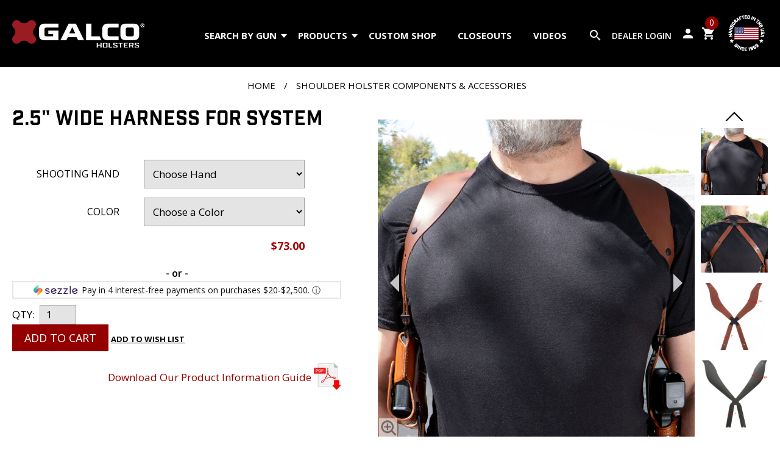

--- FILE ---
content_type: text/html; charset=UTF-8
request_url: https://www.galcogunleather.com/2-5-wide-harness-for-system_8_445_1580.html?mult=4&
body_size: 10275
content:
<!DOCTYPE html>
<html lang="en-US">
<head>
 <title>2.5&quot; WIDE HARNESS FOR SYSTEM: Shoulder Holster Accessories &amp; Components | Galco Holsters | Page 5</title>
 <meta http-equiv="Content-Type" content="text/html; charset=utf-8" />
 <meta http-equiv="X-UA-Compatible" content="IE=edge" />
 <meta name="viewport" content="width=device-width, initial-scale=1.0" />
 <meta name="description" content="2.5&quot; WIDE HARNESS FOR SYSTEM: Shoulder Holster Accessories &amp; Components | Galco Holsters" />


 <link rel="preconnect" href="https://fonts.googleapis.com">
 <link rel="preconnect" href="https://fonts.gstatic.com" crossorigin>

 <link rel="stylesheet" type="text/css" href="/include/2020/pub.php?t=313" />

<!-- Google Tag Manager -->
<script>(function(w,d,s,l,i){w[l]=w[l]||[];w[l].push({'gtm.start':
new Date().getTime(),event:'gtm.js'});var f=d.getElementsByTagName(s)[0],
j=d.createElement(s),dl=l!='dataLayer'?'&l='+l:'';j.async=true;j.src=
'https://www.googletagmanager.com/gtm.js?id='+i+dl;f.parentNode.insertBefore(j,f);
})(window,document,'script','dataLayer','GTM-M7WXRP9');</script>
<!-- End Google Tag Manager -->


 <link rel="shortcut icon" href="/favicon.ico?t=313" />
 <!--<link rel="apple-touch-icon" href="/favicon.png?t=313" />-->

 

 <!-- Global site tag (gtag.js) - Google Analytics -->
<script async src="https://www.googletagmanager.com/gtag/js?id=UA-25438253-3"></script>
<script>
  window.dataLayer = window.dataLayer || [];
  function gtag(){dataLayer.push(arguments);}
  gtag('js', new Date());

  gtag('config', 'UA-25438253-3', {'allow_enhanced_conversions':true});
</script>

<!-- Global site tag (gtag.js) - Google Ads: 629334799 -->
<script async src="https://www.googletagmanager.com/gtag/js?id=AW-629334799"></script> <script> window.dataLayer = window.dataLayer || []; function gtag(){dataLayer.push(arguments);} gtag('js', new Date()); gtag('config', 'AW-629334799'); </script>


<link rel="canonical" href="https://www.galcogunleather.com/2-5-wide-harness-for-system_8_445_1580.html" />
 <script type="text/javascript" src="https://checkout-sdk.sezzle.com/express_checkout.min.js"></script>
 
</head>
<body>

<!-- Google Tag Manager (noscript) -->
<noscript><iframe src="https://www.googletagmanager.com/ns.html?id=GTM-M7WXRP9" height="0" width="0" style="display:none;visibility:hidden"></iframe></noscript>
<!-- End Google Tag Manager (noscript) -->

<div id="site_c"><div id="header"><div id="header_flex"><div id="h_menu_button"><span id="hmb_nav" class="nav"><span id="hmb_nav_inner"><span><!-- s --></span><span><!-- s --></span><span><!-- s --></span></span></span></div><div id="logo"><a href="/"><img src="/images/2020/logo.png" alt="Galco" /></a></div><div id="main_menu"><ul><li><a href="/belt-holsters_8_4.html" id="holster_search">Search by Gun<span class="arrow"></span></a>
<div class="h_gun_sel_c">
 <div class="gun_selector_container"><span class="gs_txt">Holsters by Gun</span><form class="u_gun_options_form" method="get" action="/holsters_8_1.html"><div class="gun_selector"><div>Gun Manufacturer<br /><select name="u_mfg_id" class="u_mfg_id u_gun_option"><option value="0">Choose a Manufacturer</option><option value="2">BERETTA</option><option value="29">BERSA</option><option value="3">BROWNING</option><option value="73">CALIBER</option><option value="52">CANIK</option><option value="4">CHARTER ARMS</option><option value="49">CHIAPPA</option><option value="5">COLT</option><option value="25">CZ</option><option value="75">DAN WESSON</option><option value="43">DIAMONDBACK</option><option value="44">FIRESTORM</option><option value="31">FN</option><option value="28">FREEDOM ARMS</option><option value="66">GIRSAN</option><option value="7">GLOCK</option><option value="62">HERITAGE</option><option value="32">HI-POINT</option><option value="8">HK</option><option value="9">KAHR</option><option value="21">KEL TEC</option><option value="19">KIMBER</option><option value="58">KORTH</option><option value="59">MANURHIN</option><option value="55">MOSSBERG</option><option value="74">NIGHTHAWK</option><option value="22">NORTH AMERICAN ARMS </option><option value="67">PSA</option><option value="40">RIFLES</option><option value="76">ROST-MARTIN</option><option value="11">RUGER</option><option value="61">SARSILMAZ</option><option value="64">SAVAGE</option><option value="51">SCCY</option><option value="13">SEECAMP</option><option value="68">SHADOW SYSTEMS</option><option value="41">SHOTGUNS</option><option value="14">SIG-SAUER</option><option value="12">SMITH &amp; WESSON</option><option value="15">SPRINGFIELD</option><option value="65">STACCATO</option><option value="42">STEYR</option><option value="56">STOEGER</option><option value="17">TAURUS</option><option value="60">THOMPSON/CENTER</option><option value="72">TISAS</option><option value="18">WALTHER</option><option value="50">WILSON COMBAT</option><option value="57">ZEV TECH</option></select></div> <div class="select_manufacturer" data-title="Please select a gun manufacturer first.">Gun Model<br /><select name="u_gun_id" class="u_gun_id u_gun_option"><option value="0">Choose a Gun Model</option></select></div><div class="select_manufacturer" data-title="Please select a gun model first.">Weapon Mounted Light<br /><select name="u_acc_id" class="u_acc_id u_gun_option"><option value="0">Choose an Option</option></select></div><div>Carry Optic<br /><select name="u_reddot_id" class="u_reddot_id u_gun_option"><option value="0">Choose an Option</option></select> <a class="gs_clear" rel="nofollow" href="/content/?u_mfg_id=0&amp;u_gun_id=0&amp;u_acc_id=0&amp;u_reddot_id=0&amp;catid=445&amp;pid=1580&amp;p=8">clear</a></div>  <div><button class="button outlined browse_guns select_manufacturer" data-title="Please select a gun manufacturer and model first.">Browse holsters for this gun</button></div>
<input type="hidden" name="gun_sel_redir" value="/?p=8&amp;all=1" /></div></form></div>
</div>
</li><li><a href="/?p=8&amp;all=1">Products<span class="arrow"></span></a>
<div class="tm_drop_div tm_drop"><div class="tm_drop_div_i"><ul><li><a href="/masterbilt-series_8_1241.html">MASTERBILT SERIES</a></li><li><a href="/holsters_8_1.html">Holsters</a></li><li><a href="/shoulder-holsters_8_2.html">Shoulder/Chest Holster Systems</a></li><li><a href="/shoulder-holster-components-accessories_8_445.html">Shoulder Holster Components</a></li><li><a href="/ammunition-carriers_8_450.html">Ammunition/Accessory Carriers</a></li><li><a href="/belts_8_253.html">Belts</a></li><li><a href="/outdoor-gear_8_12.html">Outdoor Gear</a></li><li><a href="/tactical_8_1201.html">Tactical</a></li><li><a href="/exotics-holsters.html">Exotics</a></li><li><a href="/slings-for-rifles-and-shotguns_8_120.html">Slings</a></li><li><a href="/gift-items_8_311.html">Gift Items</a></li><li><a href="/new-coming-soon_8_1208.html">New + Coming Soon</a></li><li><a href="/branded-merch_8_341.html">Branded Merch</a></li><li><a href="/parts-misc_8_1224.html">Parts / Misc</a></li><li><a href="/leather-maintenance-products_8_343.html">Leather Maintenance Products</a></li><li><a href="/top-10-best-selling-products_8_1232.html">Best Sellers</a></li><li><a href="/?p=8&amp;all=1" class="prod_menu_all_products">All Products</a></li></ul></div></div></li><li><a href="/custom-shop.html">Custom Shop</a>
</li><li><a href="/closeouts_8_1172.html">Closeouts</a>
</li><li><a href="/videos.html">Videos</a>
</li><li class="mobile_only"><a href="/about-galco.html">About Galco</a></li><li class="mobile_only"><a href="/contact-galco.html">Contact Us</a></li><li class="mobile_only"><a href="/blog.html">Blog</a></li><li class="mobile_only"><a href="/qa.html">FAQ</a></li><li class="mobile_only"><a href="/return-and-refund-policy.html">Satisfaction Guarantee</a></li><li class="mobile_only"><a href="/videos.html">Videos</a></li><li class="mobile_only"><a href="/dealers/">Dealer Login</a></li></ul></div><div id="h_search_c">
 <form method="get" action="/content/p/8"><div class="h_tool_inner">
  <input type="submit" name="header_search_button" class="header_search_button material-icons" value="search" />
  <input type="text" name="product_search" value="" class="header_search_input keep_placeholder" placeholder="Search by product, product code, or keyword" />
 </div></form>
</div>
<div id="header_tools"><div id="h_tools_right">
 <div id="h_mobile_search"><span class="material-icons">search</span></div>
 <div class="h_dealer_c h_tool">
  <div class="h_tool_inner">
   <a href="/dealers/" class="h_dealer_a">Dealer Login</a>
  </div>
 </div>
 <div class="h_account_c h_tool">
  <div class="h_tool_inner">
   <a href="/members/" class="h_account_a cust_login"><span class="material-icons">person</span></a>
   <ul><li><form method="post" action="/members/">
<div class="login_form_light">
 <div>
  <input type="text" name="username" placeholder="Username" class="keep_placeholder" />
 </div>
 <div>
  <input type="password" name="password" placeholder="Password" class="keep_placeholder" autocomplete="off" />
 </div>
 <div>
  <input type="hidden" name="login_redirect" value="/members/" />
  <input class="button" type="submit" name="action" value="login" />
 </div>
 <div>
  <a href="/content/p/14/ForgotPassword">Forget your password?</a>
 </div>
</div>
</form>
</li><li><a href="/members/">Create Account</a></li></ul><br />
  </div>
 </div>
 <div class="h_cart_c h_tool">
  <div class="h_tool_inner">
   <a href="/?p=11">
    <span class="material-icons">shopping_cart</span>
    <span class="h_cart_count">0</span>
   </a>
  </div>
 </div>
 <div class="h_usa_c h_tool">
  <div class="h_tool_inner">
   <a href="/made-in-usa.html"><img src="/images/2020/made-in-usa-1969-white.png" alt="Made in the USA since 1969" loading="lazy" /></a>
  </div>
 </div>
</div>
</div></div><div id="h_spacer"></div><div id="h_tool_drop_c"><span id="h_tool_close">X</span><div id="h_tool_drop"></div></div></div><div id="main"><div class="bc_container"><div class="breadcrumb_navigation"><a href="https://www.galcogunleather.com/">Home</a> / <a href="/shoulder-holster-components-accessories_8_445.html">Shoulder Holster Components &amp; Accessories</a></div></div><div class="section_container"><div class="content_container no_border"><div class="content content_no_pad_top content_block product_content"><div class="product_details_c" data-product_id="1580" data-product_name="2.5&quot; WIDE HARNESS FOR SYSTEM" data-category_name="Shoulder Holster Components &amp; Accessories" data-price="73.00"><div id="product_details_top"><div id="product_details_left"> <div class="product_images">
  <div class="main_product_image_link" class="" data-cur_i="0">
   <a href="/uimages/Wide_Harness_System_In-Use_Close_Front_b.jpg" data-rel="cb-product-image" title="2.5&quot; WIDE HARNESS FOR SYSTEM"><img src="/uimages/Wide_Harness_System_In-Use_Close_Front.jpg" title="2.5&quot; WIDE HARNESS FOR SYSTEM" alt="2.5&quot; WIDE HARNESS FOR SYSTEM" class="main_product_image" loading="lazy" /></a>
   <a href="/uimages/Wide_Harness_System_In-Use_Close_Front_b.jpg" class="main_product_image_zoom" title="2.5&quot; WIDE HARNESS FOR SYSTEM"><img src="/images/product_zoom.png" alt="Click to zoom" title="Click to zoom" /></a>
   <a class="pi_arrow_new pi_arrow_prev"></a>
   <a class="pi_arrow_new pi_arrow_next"></a>
  </div>
<div class="product_image_gallery_c"><div class="pi_arrow pi_arrow_up"><span class="x_arrow x_up"><span></span></span></div><ul class="product_image_gallery">     <li>
      <a href="/uimages/Wide_Harness_System_In-Use_Close_Front_b.jpg" title="2.5&amp;quot; WIDE HARNESS FOR SYSTEM" rel="" data-rel="0" class="p_thumb"><img src="/uimages/Wide_Harness_System_In-Use_Close_Front_t.jpg" title="2.5&amp;quot; WIDE HARNESS FOR SYSTEM" alt="2.5&amp;quot; WIDE HARNESS FOR SYSTEM" loading="lazy" /></a>
     </li>
     <li>
      <a href="/uimages/Wide_Harness_System_In-Use_Close_Back_b.jpg" title="" rel="" data-rel="1" class="p_thumb"><img src="/uimages/Wide_Harness_System_In-Use_Close_Back_t.jpg" title="" alt="" loading="lazy" /></a>
      <a class="cbox_placeholder" title="" href="/uimages/Wide_Harness_System_In-Use_Close_Back_b.jpg"  rel="" data-rel="cb-product-image"><!-- placeholder --></a>
     </li>
     <li>
      <a href="/uimages/product_images/holsters/shoulder_acc/2-5inchShoulderStrap_b.jpg" title="" rel="" data-rel="2" class="p_thumb"><img src="/uimages/product_images/holsters/shoulder_acc/2-5inchShoulderStrap_t.jpg" title="" alt="" loading="lazy" /></a>
      <a class="cbox_placeholder" title="" href="/uimages/product_images/holsters/shoulder_acc/2-5inchShoulderStrap_b.jpg"  rel="" data-rel="cb-product-image"><!-- placeholder --></a>
     </li>
     <li>
      <a href="/uimages/product_images/holsters/shoulder_acc/2-5inchShoulderStrapBLK_b.jpg" title="" rel="" data-rel="3" class="p_thumb"><img src="/uimages/product_images/holsters/shoulder_acc/2-5inchShoulderStrapBLK_t.jpg" title="" alt="" loading="lazy" /></a>
      <a class="cbox_placeholder" title="" href="/uimages/product_images/holsters/shoulder_acc/2-5inchShoulderStrapBLK_b.jpg"  rel="" data-rel="cb-product-image"><!-- placeholder --></a>
     </li>
</ul><div class="pi_arrow pi_arrow_down"><span class="x_arrow x_down"><span></span></span></div></div></div></div><div id="product_details_right"><div class="product_details_section"><h1 class="product_name">2.5&quot; WIDE HARNESS FOR SYSTEM</h1>
</div><div class="cart_form_c"><form class="cart_form" method="post" action="/"><div class="product_details_section"><input type="hidden" class="base_price" name="base_price" value="73.00" /></div><div class="cart_form_options"><div class="p_opt_row"><div class="p_option_title">Shooting Hand</div><div class="p_option_sel"><select name="p_hand" class="p_option_select"><option value="">Choose Hand</option><option value="A" selected="selected">Ambidextrous</option></select></div></div><div class="p_opt_row"><div class="p_option_title">Color</div><div class="p_option_sel"><select name="p_color" class="p_option_select"><option value="">Choose a Color</option><option value="BLACK">BLACK *** In Stock</option><option value="TAN">TAN *** In Stock</option></select></div></div></div> <div class="cart_message"></div>
 <div class="cart_disclaimer_container"></div>
<div class="product_category_price_c">
 <div class="product_category_price">
<div class="final_price">$73.00</div> </div>
</div>
 <div class="cart_paypal_banner"><div data-pp-message data-pp-style-layout="flex" data-pp-style-ratio="20x1" data-pp-style-color="blue" data-pp-amount="0"></div></div>
 <div class="paypal_or_sezzle"> - or - </div>
 <div class="sezzle_banner"><div id="sezzle-widget" data-sezzle-amount="0" data-alignment="center"></div><div style="clear: both;"></div></div>
 <div class="cart_form_checkout">
  <div class="cart_form_buttons">
  <div>
   <span class="cart_qty">QTY:</span>&nbsp;&nbsp;<input type="text" name="qty" value="1" size="2" />
  </div>
   <div>
    <button class="button outlined button_add_to_cart" type="submit" name="ssubmit">Next</button>
    <button class="button button_add_to_wishlist">Add to Wish List</button>
   </div>
  </div>
   <a href="public/pigs/Shoulder_Holster_Larger_Print.pdf" id="product_information_guide"><span>Download Our Product Information Guide</span> <img src="/images/2020/product_information_guide_icon.jpg" alt="Product Information Guide PDF" loading="lazy" /></a>
  <div class="cart_form_tools">
   <!--<div>
    <script type="text/javascript" src="//s7.addthis.com/js/300/addthis_widget.js#pubid=ra-5eaa1c9041a4b156"></script>
    <div class="addthis_inline_share_toolbox"></div>
   </div>-->
  </div>
  <input type="hidden" name="cart_action" value="" />
  <input type="hidden" name="p" value="8" />
  <input type="hidden" name="redir" value="/2-5-wide-harness-for-system_8_445_1580.html?mult=4&amp;" />
  <input type="hidden" name="nojs" value="1" />
  <div class="cart_message_custom"></div>


 </div>
 <div>
  <input type="hidden" name="pid" value="1580" />
  <input type="hidden" name="catid" value="445" />
 </div>
</form></div><div id="product_addons_container"></div></div></div><div id="product_details_description"><div id="product_description_container">
 <h4>Product Details</h4>
 <div id="product_description">
  <div id="product_description_left">
   <div>
    <div>
     <h5>Features</h5>
     <ul> <li> <span style="font-family: Verdana, Arial, Helvetica, sans-serif; font-size: 16px;">Full grain leather spider harness </span> </li> <li> <span style="font-family: Verdana, Arial, Helvetica, sans-serif; font-size: 16px;"> Comes with a set of <a href="https://www.galcogunleather.com/qa.html#Where+Are+the+Screws+for+My+Shoulder+Harness%3F+"><span style="font-size: 16px;">harness fasteners</span></a> </span> </li> <li> <span style="font-family: Verdana, Arial, Helvetica, sans-serif; font-size: 16px;"> 2 1/2&quot; wide at the shoulder </span> </li> <li> <span style="font-family: Verdana, Arial, Helvetica, sans-serif; font-size: 16px;"> Fits up to a 56&quot; chest </span> </li> </ul> <div> </div> <span style="font-size: 16px;">Watch an assembly and use video </span><a href="https://www.youtube.com/watch?v=jRgZj7bvovM&amp;t=5s"></a><a href="https://www.youtube.com/watch?v=jRgZj7bvovM&amp;t=5s"></a><a href="https://www.youtube.com/watch?v=jRgZj7bvovM&amp;t=5s"><span style="font-size: 16px;">here</span></a><span style="font-size: 16px;">.</span><div> </div> <div> <span style="font-family: Verdana; font-size: 12px;"> <br /></span> </div> <div> <span style="font-family: Verdana; font-size: 12px;">NOTE: harness only - not a complete system</span> <br /> </div> 
    </div>
   </div>
  </div>
  <div id="product_description_right">
   <div class="collapsible_content">
    <div id="product_features">
     <div>
      <h5>Description</h5>
      <div> <div> The contoured, 2.5&quot; wide harness straps are extremely comfortable on all body shapes and excel on larger-framed gun carriers. <br /> </div> <div> <br /> </div> <div> A key component of the Galco shoulder system is its spider harness. All four points of the spider harness pivot independently and are connected by our unique clover shaped Flexalon&#8482; swivel back plate, which is a Galco trademark. This results in a perfect fit and lasting comfort for all sizes and shapes. </div> <div> <br /> </div> <div> The modular interchangeable component shoulder systems (originally known as the &quot;Jackass Rig&#8482; &quot;) were invented by Galco International in 1970. Today, we continue to offer quality and versatility by developing products that enable you to design the perfect system to suit your needs. For example, you may assemble a two-handgun rig, a half harness system, or add tie downs and cuff case to an existing system. The possibilities are endless. </div> <div> <br /> </div> <div> Full grain leather, 2 1/2&quot; wide at the shoulders, tapering to 1&quot;. </div> </div> <div> <br /> </div> <div> Fits chest measurements to 56&quot;. </div> <div> <br /> </div> <div> </div> <div> <strong><font face="Verdana">HARNESS ONLY - HOLSTER AND AMMO CARRIER SOLD SEPARATELY</font></strong> </div> 
     </div>
    </div>
   </div>
   <a href="#" class="read_more">Read More</a>
  </div>
 </div>
 <div id="product_sku_content"><!-- extra content --></div>
</div>
</div></div><div id="prod_related">
 <h4 class="product_details_heading">You may also like</h4>
 <ul class="p_list"><li><div class="product_listed" data-id="1203" data-name="1&quot; WIDE HARNESS FOR SYSTEM" data-price="68.00">
<span class="promo_tag">IMPROVED</span><a href="/1-wide-harness-for-system_8_445_1203.html" class="product_image_thumbnail"><img src="/uimages/product_images/holsters/shoulder/Leather_Shoulder_Holster_Miami_Classic_t.jpg" alt="1&quot; WIDE HARNESS FOR SYSTEM" title="1&quot; WIDE HARNESS FOR SYSTEM" loading="lazy" data-image_1="/uimages/product_images/holsters/shoulder/Leather_Shoulder_Holster_Miami_Classic_t.jpg" data-image_2="/uimages/product_images/holsters/shoulder/Leather_Shoulder_Holster_Miami_Classic_2_t.jpg" /></a><a href="/1-wide-harness-for-system_8_445_1203.html" title="1&quot; WIDE HARNESS FOR SYSTEM" class="product_listed_name">1&quot; WIDE HARNESS FOR SYSTEM<span></span></a> <div class="p_list_reviews"><div class="p_list_stars"><span class="rating_star mi lit"></span><span class="rating_star mi lit"></span><span class="rating_star mi lit"></span><span class="rating_star mi lit"></span><span class="rating_star mi lit"></span></div> <div class="p_list_review_count">10 Reviews</div></div>
 <span class="final_price">$68.00</span><div class="p_list_compare"><input type="checkbox" name="compare_products[]" value="1203" id="pl_compare_1203" /> <label for="pl_compare_1203">Compare</label></div></div></li><li><div class="product_listed" data-id="1255" data-name="S1H SHOULDER HOLSTER COMPONENT" data-price="138.00">
<a href="/s1h-shoulder-holster-component_8_445_1255.html" class="product_image_thumbnail"><img src="/uimages/2021_image_project/shoulder/Leather_holster_Shoulder_S1H_2_black_t.jpg" alt="S1H SHOULDER HOLSTER COMPONENT" title="S1H SHOULDER HOLSTER COMPONENT" loading="lazy" data-image_1="/uimages/2021_image_project/shoulder/Leather_holster_Shoulder_S1H_2_black_t.jpg" data-image_2="/uimages/product_images/holsters/shoulder/Leather_Shoulder_Holster_Miami_Classic_II_MCII160_t.jpg" /></a><a href="/s1h-shoulder-holster-component_8_445_1255.html" title="S1H SHOULDER HOLSTER COMPONENT" class="product_listed_name">S1H SHOULDER HOLSTER COMPONENT<span></span></a> <div class="p_list_reviews"><div class="p_list_stars"><span class="rating_star mi lit"></span><span class="rating_star mi lit"></span><span class="rating_star mi lit"></span><span class="rating_star mi lit"></span><span class="rating_star mi lit"></span></div> <div class="p_list_review_count">19 Reviews</div></div>
 <span class="final_price">$138.00</span><div class="p_list_compare"><input type="checkbox" name="compare_products[]" value="1255" id="pl_compare_1255" /> <label for="pl_compare_1255">Compare</label></div></div></li><li><div class="product_listed" data-id="1205" data-name="1.5&quot; WIDE HARNESS FOR SYSTEM" data-price="68.00">
<span class="promo_tag">IMPROVED</span><a href="/1-5-wide-harness-for-system_8_445_1205.html" class="product_image_thumbnail"><img src="/uimages/product_images/holsters/shoulder/Leather_Shoulder_Holster_Miami_Classic_II_t.jpg" alt="1.5&quot; WIDE HARNESS FOR SYSTEM" title="1.5&quot; WIDE HARNESS FOR SYSTEM" loading="lazy" data-image_1="/uimages/product_images/holsters/shoulder/Leather_Shoulder_Holster_Miami_Classic_II_t.jpg" data-image_2="/uimages/product_images/holsters/shoulder/Leather_Shoulder_Holster_Miami_Classic_II_2_t.jpg" /></a><a href="/1-5-wide-harness-for-system_8_445_1205.html" title="1.5&quot; WIDE HARNESS FOR SYSTEM" class="product_listed_name">1.5&quot; WIDE HARNESS FOR SYSTEM<span></span></a> <div class="p_list_reviews"><div class="p_list_stars"><span class="rating_star mi lit"></span><span class="rating_star mi lit"></span><span class="rating_star mi lit"></span><span class="rating_star mi lit"></span><span class="rating_star mi lit"></span></div> <div class="p_list_review_count">14 Reviews</div></div>
 <span class="final_price">$68.00</span><div class="p_list_compare"><input type="checkbox" name="compare_products[]" value="1205" id="pl_compare_1205" /> <label for="pl_compare_1205">Compare</label></div></div></li><li><div class="product_listed" data-id="1256" data-name="S3H SHOULDER HOLSTER COMPONENT" data-price="138.00">
<a href="/s3h-shoulder-holster-component_8_445_1256.html" class="product_image_thumbnail"><img src="/uimages/2021_image_project/shoulder/Leather_holster_Shoulder_S3H_1_black_t.jpg" alt="S3H SHOULDER HOLSTER COMPONENT" title="S3H SHOULDER HOLSTER COMPONENT" loading="lazy" data-image_1="/uimages/2021_image_project/shoulder/Leather_holster_Shoulder_S3H_1_black_t.jpg" data-image_2="/uimages/2021_image_project/shoulder/Leather_holster_Shoulder_Miami_Classic_5_black_t.jpg" /></a><a href="/s3h-shoulder-holster-component_8_445_1256.html" title="S3H SHOULDER HOLSTER COMPONENT" class="product_listed_name">S3H SHOULDER HOLSTER COMPONENT<span></span></a> <div class="p_list_reviews"><div class="p_list_stars"><span class="rating_star mi lit"></span><span class="rating_star mi lit"></span><span class="rating_star mi lit"></span><span class="rating_star mi lit"></span><span class="rating_star mi lit"></span></div> <div class="p_list_review_count">118 Reviews</div></div>
 <span class="final_price">$138.00</span><div class="p_list_compare"><input type="checkbox" name="compare_products[]" value="1256" id="pl_compare_1256" /> <label for="pl_compare_1256">Compare</label></div></div></li></ul>
</div>
</div></div><div class="content_container content_g" style="margin-bottom: 20px;"><div class="content content_block"><div id="product_reviews"> <h4 id="product_ratings_title">
  Customer Reviews
 </h4>
 <div id="product_ratings_header_container">
  <div id="product_ratings_header">
   <div id="product_rating_summary">
    <div id="product_rating_sum">
     <span><span class="rating_star mi lit"></span><span class="rating_star mi lit"></span><span class="rating_star mi lit"></span><span class="rating_star mi lit"></span><span class="rating_star mi lit"></span></span><br />
     Based on <span>19</span> <span>reviews</span> for the <span>2.5&quot; WIDE HARNESS FOR SYSTEM</span>
    </div>
   </div>
   <div id="product_rating_breakdown">
    <div class="product_rating_bd_row filter_reviews" data-rating="5">
     <a href="#"><span class="rating_star mi lit"></span><span class="rating_star mi lit"></span><span class="rating_star mi lit"></span><span class="rating_star mi lit"></span><span class="rating_star mi lit"></span></a>
     <a href="#" class="product_rating_bd_count">(18)</a>
     <a href="#" class="product_rating_bd_bar"><span style="width: 94.74%;"></span></a>
    </div>
    <div class="product_rating_bd_row filter_reviews" data-rating="4">
     <a href="#"><span class="rating_star mi lit"></span><span class="rating_star mi lit"></span><span class="rating_star mi lit"></span><span class="rating_star mi lit"></span><span class="rating_star mi"></span></a>
     <a href="#" class="product_rating_bd_count">(1)</a>
     <a href="#" class="product_rating_bd_bar"><span style="width: 5.26%;"></span></a>
    </div>
    <div class="product_rating_bd_row filter_reviews" data-rating="3">
     <a href="#"><span class="rating_star mi lit"></span><span class="rating_star mi lit"></span><span class="rating_star mi lit"></span><span class="rating_star mi"></span><span class="rating_star mi"></span></a>
     <a href="#" class="product_rating_bd_count">(0)</a>
     <a href="#" class="product_rating_bd_bar"><span style="width: 0%;"></span></a>
    </div>
    <div class="product_rating_bd_row filter_reviews" data-rating="2">
     <a href="#"><span class="rating_star mi lit"></span><span class="rating_star mi lit"></span><span class="rating_star mi"></span><span class="rating_star mi"></span><span class="rating_star mi"></span></a>
     <a href="#" class="product_rating_bd_count">(0)</a>
     <a href="#" class="product_rating_bd_bar"><span style="width: 0%;"></span></a>
    </div>
    <div class="product_rating_bd_row filter_reviews" data-rating="1">
     <a href="#"><span class="rating_star mi lit"></span><span class="rating_star mi"></span><span class="rating_star mi"></span><span class="rating_star mi"></span><span class="rating_star mi"></span></a>
     <a href="#" class="product_rating_bd_count">(0)</a>
     <a href="#" class="product_rating_bd_bar"><span style="width: 0%;"></span></a>
    </div>
   </div>
   <div id="product_rating_tools">
    <a href="#" class="button outlined">Write a Review</a>
   </div>
  <div id="new_review_form">
   <form method="post" action="/#new_review_form">
    <div>
     <h3>Write a Review</h3>
     
     How would you rate this product?<br />
     <div id="new_review_stars">
      <span class="rating_star mi" data-rating="5"></span>
      <span class="rating_star mi" data-rating="4"></span>
      <span class="rating_star mi" data-rating="3"></span>
      <span class="rating_star mi" data-rating="2"></span>
      <span class="rating_star mi" data-rating="1"></span>
     </div><br />
     <div class="new_review_input_row">
      <input type="text" name="review_title" value="" placeholder="*Title" class="keep_placeholder" />
     </div>
     <div class="new_review_input_row">
      <textarea name="review_text" placeholder="Tell us about your experience with this product..." class="keep_placeholder"></textarea>
     </div>
     A little about you<br />
     <div class="new_review_input_row">
      <input type="text" name="reviewer_name" value="" placeholder="*Name" class="keep_placeholder" />
     </div>
     <div class="new_review_input_row">
      <input type="text" name="reviewer_email" value="" placeholder="*Email Address" class="keep_placeholder" /> <em>(not shown publicly)</em>
     </div>
     <div class="new_review_input_row">
      <input type="text" name="reviewer_phone" value="" placeholder="Phone Number" class="keep_placeholder" /> <em>(not shown publicly)</em>
     </div>
     <div class="new_review_input_row new_review_action_row">
      <input type="submit" name="review_action_d" value="Submit Review" class="button" />
      <input type="hidden" name="review_action" value="submit_review" />
      <input type="hidden" name="pid" value="1580" />
     </div>
    </div>
   </form>
  </div>
  </div>
 </div>
  <div itemscope itemtype="https://schema.org/Product">
   <meta itemprop="name" content="2.5&quot; WIDE HARNESS FOR SYSTEM" />
   <meta itemprop="brand" content="Galco International, LTD" />
   <meta itemprop="description" content="  Full grain leather spider harness     Comes with a set of harness fasteners     2 1/2&quot; wide at the shoulder     Fits up to a 56&quot; chest      Watch an assembly and use video here.       NOTE: harness only - not a complete system   " />
   <meta itemprop="image" content="https://www.galcogunleather.com/uimages/Wide_Harness_System_In-Use_Close_Front.jpg" />
   <span itemprop="offers" itemscope itemtype="https://schema.org/AggregateOffer">
    <meta itemprop="lowPrice" content="73.00" />
    <meta itemprop="highPrice" content="73.00" />
    <meta itemprop="offerCount" content="1" />
    <meta itemprop="priceCurrency" content="USD" />
   </span>

    <div itemprop="aggregateRating" itemscope itemtype="https://schema.org/AggregateRating">
     <span itemprop="ratingCount" content="19" />
     <span itemprop="name" content="2.5&quot; WIDE HARNESS FOR SYSTEM" />
     <meta itemprop="ratingValue" content="4.9" />
     <meta itemprop="bestRating" content="5" />
    </div>
<div id="product_review_list"><div class="product_review">
 <div class="product_review_flex">
  <div class="product_review_avatar">
   <span>S</span>
  </div>
  <div>
   <div class="product_review_rating" itemprop="review" itemscope itemtype="https://schema.org/Review">
    <div class="product_review_date">April 9, 2023</div>
    <span itemprop="author" itemscope itemtype="https://schema.org/Person"><span class="product_review_name" itemprop="name">Stacy</span></span>
    <br />
    <span class="item_reviewed">Review for <span>2.5&quot; WIDE HARNESS FOR SYSTEM</span></span><br />
    <span class="rating_star mi lit"></span><span class="rating_star mi lit"></span><span class="rating_star mi lit"></span><span class="rating_star mi lit"></span><span class="rating_star mi lit"></span>
    <span itemprop="reviewRating" itemscope itemtype="https://schema.org/Rating" class="rating_summary">(<span itemprop="ratingValue">5.0</span> out of <span itemprop="bestRating">5</span>)</span>
   </div>
   <div class="product_review_text">
    <div class="product_review_title">Great Holster</div>
    I bought the Miami Classic holster for my Glock G17 and G45. I later bought a SIG P365 which has become my everyday carry handgun. I switched my original harness to my holster and magazine pouch for my SIG and ordered the 2 1/2” harness for my larger handguns. By using the larger harness it can distribute the weight better for the larger handguns. Always been happy with the Miami Classic.
   </div>
   <div class="product_review_vote_container">
    <span>Was this review helpful?</span>  <div class="product_review_votes" id="product_review_vote_counts_7754">
   <a href="#" class="product_review_vote_up mi" data-review_id="7754">thumb_up</a> <span class="product_review_vote_count count_up">(0)</span>
   <a href="#" class="product_review_vote_down mi" data-review_id="7754">thumb_down</a> <span class="product_review_vote_count count_down">(0)</span>
  </div>
   </div>
  </div>
 </div>
</div>
<div class="product_review">
 <div class="product_review_flex">
  <div class="product_review_avatar">
   <span>P</span>
  </div>
  <div>
   <div class="product_review_rating" itemprop="review" itemscope itemtype="https://schema.org/Review">
    <div class="product_review_date">March 13, 2023</div>
    <span itemprop="author" itemscope itemtype="https://schema.org/Person"><span class="product_review_name" itemprop="name">Phil</span></span>
    <br />
    <span class="item_reviewed">Review for <span>2.5&quot; WIDE HARNESS FOR SYSTEM</span></span><br />
    <span class="rating_star mi lit"></span><span class="rating_star mi lit"></span><span class="rating_star mi lit"></span><span class="rating_star mi lit"></span><span class="rating_star mi lit"></span>
    <span itemprop="reviewRating" itemscope itemtype="https://schema.org/Rating" class="rating_summary">(<span itemprop="ratingValue">5.0</span> out of <span itemprop="bestRating">5</span>)</span>
   </div>
   <div class="product_review_text">
    <div class="product_review_title">20.5&quot; harness</div>
    Great fit. Had trouble with the original 1" straps due to arthritis but the 2.5 inch straps cured the problem. Good quality leather and excellent fit.
   </div>
   <div class="product_review_vote_container">
    <span>Was this review helpful?</span>  <div class="product_review_votes" id="product_review_vote_counts_7644">
   <a href="#" class="product_review_vote_up mi" data-review_id="7644">thumb_up</a> <span class="product_review_vote_count count_up">(1)</span>
   <a href="#" class="product_review_vote_down mi" data-review_id="7644">thumb_down</a> <span class="product_review_vote_count count_down">(0)</span>
  </div>
   </div>
  </div>
 </div>
</div>
<div class="product_review">
 <div class="product_review_flex">
  <div class="product_review_avatar">
   <span>M</span>
  </div>
  <div>
   <div class="product_review_rating" itemprop="review" itemscope itemtype="https://schema.org/Review">
    <div class="product_review_date">March 6, 2023</div>
    <span itemprop="author" itemscope itemtype="https://schema.org/Person"><span class="product_review_name" itemprop="name">Matthew</span></span>
    <br />
    <span class="item_reviewed">Review for <span>2.5&quot; WIDE HARNESS FOR SYSTEM</span></span><br />
    <span class="rating_star mi lit"></span><span class="rating_star mi lit"></span><span class="rating_star mi lit"></span><span class="rating_star mi lit"></span><span class="rating_star mi lit"></span>
    <span itemprop="reviewRating" itemscope itemtype="https://schema.org/Rating" class="rating_summary">(<span itemprop="ratingValue">5.0</span> out of <span itemprop="bestRating">5</span>)</span>
   </div>
   <div class="product_review_text">
    <div class="product_review_title">Comfortable</div>
    Great harness, very comfortable, bought to replace my older one I've used for many years. I would recommend black for concealed carry but really can't go wrong either way
   </div>
   <div class="product_review_vote_container">
    <span>Was this review helpful?</span>  <div class="product_review_votes" id="product_review_vote_counts_7605">
   <a href="#" class="product_review_vote_up mi" data-review_id="7605">thumb_up</a> <span class="product_review_vote_count count_up">(1)</span>
   <a href="#" class="product_review_vote_down mi" data-review_id="7605">thumb_down</a> <span class="product_review_vote_count count_down">(0)</span>
  </div>
   </div>
  </div>
 </div>
</div>
</div>  </div>
<div class="pagination"><a href="/2-5-wide-harness-for-system_8_445_1580.html?mult=0&amp;#product_reviews"><span class="material-icons">first_page</span></a><a href="/2-5-wide-harness-for-system_8_445_1580.html?mult=3&amp;#product_reviews"><span class="material-icons">navigate_before</span></a> &nbsp; <a href="/2-5-wide-harness-for-system_8_445_1580.html?mult=2&amp;#product_reviews">3</a> <a href="/2-5-wide-harness-for-system_8_445_1580.html?mult=3&amp;#product_reviews">4</a> <em><a href="#" onclick="return false" class="cur">5</a></em>
 <a href="/2-5-wide-harness-for-system_8_445_1580.html?mult=5&amp;#product_reviews">6</a> <a href="/2-5-wide-harness-for-system_8_445_1580.html?mult=6&amp;#product_reviews">7</a>&nbsp; <a href="/2-5-wide-harness-for-system_8_445_1580.html?mult=5&amp;#product_reviews"><span class="material-icons">navigate_next</span></a><a href="/2-5-wide-harness-for-system_8_445_1580.html?mult=6&amp;#product_reviews"><span class="material-icons">last_page</span></a></div></div></div></div></div><div class="section_container"></div></div><div id="footer_container"><div id="footer"><div class="footer_menu"><div class="footer_column"><div class="footer_link_block"><ul>    <li><a id="bma_0" href="/about-galco.html">About Galco</a></li>    <li><a id="bma_1" href="/qa.html">FAQ</a></li>    <li><a id="bma_2" href="/blog.html">Blog</a></li>    <li><a id="bma_3" href="/holster-guide.html">Holster Guide</a></li>    <li><a id="bma_4" href="/made-in-usa.html">Made in USA</a></li>    <li><a id="bma_5" href="/industry-partners.html">Industry Partners</a></li>    <li><a id="bma_6" href="/affiliate.html">Affiliate Program</a></li></ul></div></div><div class="footer_column"><div class="footer_link_block"><ul>    <li><a id="bma_7" href="/privacy-statement.html">Privacy Policy</a></li>    <li><a id="bma_8" href="/terms-of-sale.html">Terms of Sale</a></li>    <li><a id="bma_9" href="/PIG.html">Product Information Guides to Download</a></li>    <li><a id="bma_10" href="/important-firearms-safety.html">Firearms Safety</a></li>    <li><a id="bma_11" href="/return-and-refund-policy.html">Satisfaction Guarantee</a></li>    <li><a id="bma_12" href="/shipping-returns-refunds.html">Shipping/Returns/Refunds</a></li></ul></div></div><div class="footer_column"><div class="footer_link_block"><ul>    <li><a id="bma_13" href="/contact-galco.html">Contact Us</a></li>    <li><a id="bma_14" href="/careers.html">Career Opportunities</a></li>    <li><a id="bma_15" href="https://drive.google.com/drive/folders/1iUCA18mpaOZ0nSGVi9ggWf41EqOOEy5y?usp=sharing ">Media Kit</a></li>    <li><a id="bma_16" href="/dealers/">Dealer Login</a></li>    <li><a id="bma_17" href="/testimonials.html">Testimonials</a></li>    <li><a id="bma_18" href="/sitemap.html">Sitemap</a></li></ul></div></div></div><div id="footer_bottom">
 <div class="f_logo">
  <img src="/images/2020/footer_logo.png" alt="Galco" loading="lazy" />
 </div>
 <div class="f_payment_methods">
  <img src="/images/2020/footer_cc_amex.jpg" alt="American Express" loading="lazy" />
  <img src="/images/2020/footer_cc_discover.jpg" alt="Discover" loading="lazy" />
  <img src="/images/2020/footer_cc_mastercard.jpg" alt="MasterCard" loading="lazy" />
  <img src="/images/2020/footer_cc_visa.jpg" alt="Visa" loading="lazy" />
  <img src="/images/2020/footer_cc_paypal.jpg" alt="PayPal" loading="lazy" />
 </div>
 <div class="f_social">
  <div><a href="https://www.facebook.com/Galcoholsters" target="_blank" rel="noopener"><img src="/images/2020/footer_social_facebook.png" alt="Like us on Facebook!" loading="lazy" /></a></div>
  <div><a href="https://www.youtube.com/channel/UCIFoheC1KPlxujk02iQhUVw" target="_blank" rel="noopener"><img src="/images/2020/footer_social_youtube.png" alt="Subscribe to our channel on YouTube!" loading="lazy" /></a></div>
  <div><a href="https://www.instagram.com/galcoholsters/" target="_blank" rel="noopener"><img src="/images/2020/footer_social_instagram.png" alt="Follow us on Instagram!" loading="lazy" /></a></div>
  <div><a href="https://www.pinterest.com/galcogunleather/" target="_blank" rel="noopener"><img src="/images/2020/footer_social_pinterest.png" alt="Follow us on Pinterest!" loading="lazy" /></a></div>
 </div>
</div>

<div class="f_attr">
 <div class="f_copyright">Copyright &copy; Galco International, LTD</div>
 <div class="f_bx3"><span style="cursor: pointer" onclick="window.open('https://www.bx3.com/', '_blank');">Ecommerce Development by BX3 Interactive</span></div>
</div>
</div></div></div><div id="right_tabs"></div>
 <script type="text/javascript" src="//ajax.googleapis.com/ajax/libs/jquery/1.11.0/jquery.min.js"></script>
 <script src="https://ajax.googleapis.com/ajax/libs/jqueryui/1.11.0/jquery-ui.min.js"></script>
 <script src="//cdnjs.cloudflare.com/ajax/libs/toastr.js/latest/js/toastr.min.js"></script>
 <script src="https://cdnjs.cloudflare.com/ajax/libs/qtip2/2.1.1/jquery.qtip.min.js" integrity="sha512-M7mJB3krBIBDOWGwrgfGhjFRA7e1o5X89wGtA2UHU20iwKPwq6kpV9l5STN4aAJZ5v5TJN28IQmbG2o2P/svIA==" crossorigin="anonymous" referrerpolicy="no-referrer"></script>
 <script src="//cdnjs.cloudflare.com/ajax/libs/jquery.colorbox/1.4.33/jquery.colorbox-min.js"></script>
 <script src="//cdnjs.cloudflare.com/ajax/libs/numeral.js/1.4.5/numeral.min.js"></script>
 <script src="/include/cloudzoom/cloud-zoom.1.0.2.min.js"></script>
 <script src="/include/jquery.touchSwipe.min.js"></script>
 <script src="https://cdnjs.cloudflare.com/ajax/libs/OwlCarousel2/2.3.4/owl.carousel.min.js" integrity="sha512-bPs7Ae6pVvhOSiIcyUClR7/q2OAsRiovw4vAkX+zJbw3ShAeeqezq50RIIcIURq7Oa20rW2n2q+fyXBNcU9lrw==" crossorigin="anonymous"></script>
 <script type="text/javascript" src="https://www.google.com/recaptcha/api.js?onload=init_reCaptchas&amp;render=explicit"></script>
 <script src="/include/alpha_slider.min.js?t=313"></script>

 <script>window.colorbox_enabled = true;</script>
 <script>window.phone_var = '1 (800) 874-2526';</script>

 <script src="/include/2020/ajxml.min.js?t=313"></script>
 
 <script type="text/javascript" id="pap_x2s6df8d" src="https://galcoholsters.postaffiliatepro.com/scripts/1fd7lj4el"></script>
 
 <script src="https://www.paypal.com/sdk/js?client-id=AQYIfrOu1bW8n9gz22aAI6zziTikzU53WgyyLEKFLxkDFmvqiI8jdo23e6BRTj8hGnzWhp3IsWba6tkn&components=buttons,card-fields,messages&enable-funding=venmo"></script>
 <script src="/include/2020/paypal_init.min.js?t=313"></script>
 
  <script src="/include/2020/sezzle_widgets.min.js?t=313"></script>
  <script src="/include/2020/sezzle_init.min.js?t=313"></script>

 <script src="/include/2020/pscript.min.js?t=313"></script>


<script>(function(w,d,t,r,u){var f,n,i;w[u]=w[u]||[],f=function(){var o={ti:"27012096"};o.q=w[u],w[u]=new UET(o),w[u].push("pageLoad")},n=d.createElement(t),n.src=r,n.async=1,n.onload=n.onreadystatechange=function(){var s=this.readyState;s&&s!=="loaded"&&s!=="complete"||(f(),n.onload=n.onreadystatechange=null)},i=d.getElementsByTagName(t)[0],i.parentNode.insertBefore(n,i)})(window,document,"script","//bat.bing.com/bat.js","uetq");</script>

<script src="https://www.paypal.com/sdk/js?client-id=ASdhFM_hmHygK3hZ7ABXmpY5pJXFo8F5fbSLolI8m6OA8-p_uwqKuSMhyjdTvN1RiMGMhYmQ-JFAF4ZD&components=messages" data-namespace="PayPalSDK" async defer></script>

<!--Start of Tawk.to Script-->
<script type="text/javascript">
var Tawk_API=Tawk_API||{}, Tawk_LoadStart=new Date();
(function(){
var s1=document.createElement("script"),s0=document.getElementsByTagName("script")[0];
s1.async=true;
s1.src='https://embed.tawk.to/5c339de2361b3372892ede33/default';
s1.charset='UTF-8';
s1.setAttribute('crossorigin','*');
s0.parentNode.insertBefore(s1,s0);
})();
</script>
<!--End of Tawk.to Script-->
<script type="text/javascript">
  ! function() {
    var geq = window.geq = window.geq || [];
    if (geq.initialize) return;
    if (geq.invoked) {
      if (window.console && console.error) {
        console.error("GE snippet included twice.");
      }
      return;
    }
    geq.invoked = true;
    geq.methods = ["page", "suppress", "trackOrder", "identify", "addToCart", "callBack", "event"];
    geq.factory = function(method) {
      return function() {
        var args = Array.prototype.slice.call(arguments);
        args.unshift(method);
        geq.push(args);
        return geq;
      };
    };
    for (var i = 0; i < geq.methods.length; i++) {
      var key = geq.methods[i];
      geq[key] = geq.factory(key);
    }
    geq.load = function(key) {
      var script = document.createElement("script");
      script.type = "text/javascript";
      script.async = true;
      if (location.href.includes("vge=true")) {
        script.src = "https://s3-us-west-2.amazonaws.com/jsstore/a/" + key + "/ge.js?v=" + Math.random();
      } else {
        script.src = "https://s3-us-west-2.amazonaws.com/jsstore/a/" + key + "/ge.js";
      }
      var first = document.getElementsByTagName("script")[0];
      first.parentNode.insertBefore(script, first);
    };
    geq.SNIPPET_VERSION = "1.6.1";
    geq.load("ZRKH2V2");
  }();
</script>
<script>geq.page()</script>

<script type="text/javascript" src="//cdn.jsdelivr.net/npm/slick-carousel@1.8.1/slick/slick.min.js"></script><script type="text/javascript" src="https://cdn.attn.tv/galcoholsters/dtag.js"></script><script></script>   <script type="text/javascript">
    PostAffTracker.setAccountId('default1');
    try {
        PostAffTracker.track();
    } catch (err) { }
  </script>
</body></html><link rel="preload" href="https://fonts.googleapis.com/css2?family=Open+Sans+Condensed:wght@300&family=Open+Sans:ital,wght@0,400;0,600;0,700;0,800;1,400;1,600;1,700;1,800&family=Material+Icons&display=swap" as="style" onload="this.onload=null;this.rel='stylesheet'">
<link rel="preload" href="/include/2020/fonts/industrial.min.css" as="style" onload="this.onload=null;this.rel='stylesheet'">
<link rel="preload" href="/include/2020/toastr.min.css" as="style" onload="this.onload=null;this.rel='stylesheet'">
<link rel="preload" href="https://cdnjs.cloudflare.com/ajax/libs/OwlCarousel2/2.3.4/assets/owl.carousel.min.css" as="style" onload="this.onload=null;this.rel='stylesheet'">
<link rel="preload" href="https://cdnjs.cloudflare.com/ajax/libs/OwlCarousel2/2.3.4/assets/owl.theme.default.min.css" as="style" onload="this.onload=null;this.rel='stylesheet'">
<link rel="preload" href="https://cdnjs.cloudflare.com/ajax/libs/slick-carousel/1.8.1/slick-theme.min.css" as="style" onload="this.onload=null;this.rel='stylesheet'">
<noscript>
 <link href="https://fonts.googleapis.com/css2?family=Open+Sans+Condensed:wght@300&family=Open+Sans:ital,wght@0,400;0,600;0,700;0,800;1,400;1,600;1,700;1,800&family=Material+Icons&display=swap" rel="stylesheet">
 <link rel="stylesheet" href="/include/2020/fonts/industrial.min.css">
 <link rel="stylesheet" type="text/css" href="/include/2020/toastr.min.css" />
 <link rel="stylesheet" type="text/css" href="https://cdnjs.cloudflare.com/ajax/libs/OwlCarousel2/2.3.4/assets/owl.carousel.min.css" />
 <link rel="stylesheet" type="text/css" href="https://cdnjs.cloudflare.com/ajax/libs/OwlCarousel2/2.3.4/assets/owl.theme.default.min.css" />
 <link rel="stylesheet" type="text/css" href="https://cdnjs.cloudflare.com/ajax/libs/slick-carousel/1.8.1/slick-theme.min.css" />
</noscript>


--- FILE ---
content_type: text/javascript
request_url: https://checkout-sdk.sezzle.com/express_checkout.min.js
body_size: 57315
content:
/*! For license information please see express_checkout.min.js.LICENSE.txt */
var Checkout;!function(){var t={4572:function(t,e,n){"use strict";n(2419),n(8128),n(5777),n(2681),n(5240),n(1368),n(6073),n(7739),n(4897),n(4925),n(1243),n(8978),n(3415),n(7452)},2419:function(t,e,n){n(9650),n(935),n(6064),n(7067),n(2642),n(3e3),n(8647),n(1895),n(8236),n(3822),n(5572),n(9318),n(5032),n(9073),n(1430),n(8451),n(8132),n(7482),n(5049),n(489),n(5502),n(571),n(6108),n(4509),n(7727),n(6701),n(4419),n(1933),n(3157),n(9497),n(4104),n(210),n(6576),n(4437),n(8050),n(6648),n(5771),n(2392),n(2335),n(4896),n(4521),n(9147),n(1318),n(4352),n(5327),n(7509),n(5909),n(9584),n(345),n(9134),n(7901),n(6592),n(2220),n(3483),n(957),n(2975),n(2405),n(7224),n(8872),n(4894),n(177),n(7360),n(9011),n(4591),n(7334),n(7083),n(9213),n(8437),n(9839),n(6549),n(2818),n(8543),n(3559),n(4153),n(3292),n(2346),n(9429),n(7849),n(8951),n(7899),n(3863),n(4570),n(6511),n(5853),n(7075),n(3504),n(4913),n(9813),n(8892),n(8888),n(1449),n(7874),n(4609),n(3706),n(9620),n(7762),n(5144),n(5369),n(6209),n(5165),n(8301),n(4116),n(8604),n(9638),n(4040),n(8305),n(4701),n(341),n(6517),n(3386),n(1632),n(9397),n(8163),n(5706),n(660),n(8699),n(4702),n(333),n(1220),n(2087),n(8066),n(8537),n(7925),n(2490),n(7103),n(2586),n(2552),n(4376),n(5153),n(1879),n(2650),n(1104),n(1883),n(5433),n(5e3),n(5932),n(5443),n(6316),t.exports=n(6094)},5777:function(t,e,n){n(9766),t.exports=n(6094).Array.flatMap},8128:function(t,e,n){n(9087),t.exports=n(6094).Array.includes},1243:function(t,e,n){n(7146),t.exports=n(6094).Object.entries},4897:function(t,e,n){n(4614),t.exports=n(6094).Object.getOwnPropertyDescriptors},4925:function(t,e,n){n(7594),t.exports=n(6094).Object.values},8978:function(t,e,n){"use strict";n(6517),n(8583),t.exports=n(6094).Promise.finally},5240:function(t,e,n){n(5693),t.exports=n(6094).String.padEnd},2681:function(t,e,n){n(5380),t.exports=n(6094).String.padStart},6073:function(t,e,n){n(521),t.exports=n(6094).String.trimRight},1368:function(t,e,n){n(62),t.exports=n(6094).String.trimLeft},7739:function(t,e,n){n(2820),t.exports=n(7960).f("asyncIterator")},5104:function(t,e,n){n(1124),t.exports=n(6438).global},5219:function(t){t.exports=function(t){if("function"!=typeof t)throw TypeError(t+" is not a function!");return t}},812:function(t,e,n){var r=n(4401);t.exports=function(t){if(!r(t))throw TypeError(t+" is not an object!");return t}},6438:function(t){var e=t.exports={version:"2.6.12"};"number"==typeof __e&&(__e=e)},8852:function(t,e,n){var r=n(5219);t.exports=function(t,e,n){if(r(t),void 0===e)return t;switch(n){case 1:return function(n){return t.call(e,n)};case 2:return function(n,r){return t.call(e,n,r)};case 3:return function(n,r,o){return t.call(e,n,r,o)}}return function(){return t.apply(e,arguments)}}},8219:function(t,e,n){t.exports=!n(1984)((function(){return 7!=Object.defineProperty({},"a",{get:function(){return 7}}).a}))},3802:function(t,e,n){var r=n(4401),o=n(6670).document,i=r(o)&&r(o.createElement);t.exports=function(t){return i?o.createElement(t):{}}},8535:function(t,e,n){var r=n(6670),o=n(6438),i=n(8852),a=n(2677),c=n(5509),u="prototype",s=function(t,e,n){var l,f,d,p=t&s.F,h=t&s.G,v=t&s.S,m=t&s.P,g=t&s.B,y=t&s.W,b=h?o:o[e]||(o[e]={}),z=b[u],w=h?r:v?r[e]:(r[e]||{})[u];for(l in h&&(n=e),n)(f=!p&&w&&void 0!==w[l])&&c(b,l)||(d=f?w[l]:n[l],b[l]=h&&"function"!=typeof w[l]?n[l]:g&&f?i(d,r):y&&w[l]==d?function(t){var e=function(e,n,r){if(this instanceof t){switch(arguments.length){case 0:return new t;case 1:return new t(e);case 2:return new t(e,n)}return new t(e,n,r)}return t.apply(this,arguments)};return e[u]=t[u],e}(d):m&&"function"==typeof d?i(Function.call,d):d,m&&((b.virtual||(b.virtual={}))[l]=d,t&s.R&&z&&!z[l]&&a(z,l,d)))};s.F=1,s.G=2,s.S=4,s.P=8,s.B=16,s.W=32,s.U=64,s.R=128,t.exports=s},1984:function(t){t.exports=function(t){try{return!!t()}catch(t){return!0}}},6670:function(t){var e=t.exports="undefined"!=typeof window&&window.Math==Math?window:"undefined"!=typeof self&&self.Math==Math?self:Function("return this")();"number"==typeof __g&&(__g=e)},5509:function(t){var e={}.hasOwnProperty;t.exports=function(t,n){return e.call(t,n)}},2677:function(t,e,n){var r=n(8423),o=n(6260);t.exports=n(8219)?function(t,e,n){return r.f(t,e,o(1,n))}:function(t,e,n){return t[e]=n,t}},2484:function(t,e,n){t.exports=!n(8219)&&!n(1984)((function(){return 7!=Object.defineProperty(n(3802)("div"),"a",{get:function(){return 7}}).a}))},4401:function(t){t.exports=function(t){return"object"==typeof t?null!==t:"function"==typeof t}},8423:function(t,e,n){var r=n(812),o=n(2484),i=n(752),a=Object.defineProperty;e.f=n(8219)?Object.defineProperty:function(t,e,n){if(r(t),e=i(e,!0),r(n),o)try{return a(t,e,n)}catch(t){}if("get"in n||"set"in n)throw TypeError("Accessors not supported!");return"value"in n&&(t[e]=n.value),t}},6260:function(t){t.exports=function(t,e){return{enumerable:!(1&t),configurable:!(2&t),writable:!(4&t),value:e}}},752:function(t,e,n){var r=n(4401);t.exports=function(t,e){if(!r(t))return t;var n,o;if(e&&"function"==typeof(n=t.toString)&&!r(o=n.call(t)))return o;if("function"==typeof(n=t.valueOf)&&!r(o=n.call(t)))return o;if(!e&&"function"==typeof(n=t.toString)&&!r(o=n.call(t)))return o;throw TypeError("Can't convert object to primitive value")}},1124:function(t,e,n){var r=n(8535);r(r.G,{global:n(6670)})},3387:function(t){t.exports=function(t){if("function"!=typeof t)throw TypeError(t+" is not a function!");return t}},5122:function(t,e,n){var r=n(5089);t.exports=function(t,e){if("number"!=typeof t&&"Number"!=r(t))throw TypeError(e);return+t}},8184:function(t,e,n){var r=n(7574)("unscopables"),o=Array.prototype;null==o[r]&&n(3341)(o,r,{}),t.exports=function(t){o[r][t]=!0}},8828:function(t,e,n){"use strict";var r=n(1212)(!0);t.exports=function(t,e,n){return e+(n?r(t,e).length:1)}},6440:function(t){t.exports=function(t,e,n,r){if(!(t instanceof e)||void 0!==r&&r in t)throw TypeError(n+": incorrect invocation!");return t}},4228:function(t,e,n){var r=n(3305);t.exports=function(t){if(!r(t))throw TypeError(t+" is not an object!");return t}},4438:function(t,e,n){"use strict";var r=n(8270),o=n(157),i=n(1485);t.exports=[].copyWithin||function(t,e){var n=r(this),a=i(n.length),c=o(t,a),u=o(e,a),s=arguments.length>2?arguments[2]:void 0,l=Math.min((void 0===s?a:o(s,a))-u,a-c),f=1;for(u<c&&c<u+l&&(f=-1,u+=l-1,c+=l-1);l-- >0;)u in n?n[c]=n[u]:delete n[c],c+=f,u+=f;return n}},5564:function(t,e,n){"use strict";var r=n(8270),o=n(157),i=n(1485);t.exports=function(t){for(var e=r(this),n=i(e.length),a=arguments.length,c=o(a>1?arguments[1]:void 0,n),u=a>2?arguments[2]:void 0,s=void 0===u?n:o(u,n);s>c;)e[c++]=t;return e}},1464:function(t,e,n){var r=n(7221),o=n(1485),i=n(157);t.exports=function(t){return function(e,n,a){var c,u=r(e),s=o(u.length),l=i(a,s);if(t&&n!=n){for(;s>l;)if((c=u[l++])!=c)return!0}else for(;s>l;l++)if((t||l in u)&&u[l]===n)return t||l||0;return!t&&-1}}},6179:function(t,e,n){var r=n(5052),o=n(1249),i=n(8270),a=n(1485),c=n(3191);t.exports=function(t,e){var n=1==t,u=2==t,s=3==t,l=4==t,f=6==t,d=5==t||f,p=e||c;return function(e,c,h){for(var v,m,g=i(e),y=o(g),b=r(c,h,3),z=a(y.length),w=0,x=n?p(e,z):u?p(e,0):void 0;z>w;w++)if((d||w in y)&&(m=b(v=y[w],w,g),t))if(n)x[w]=m;else if(m)switch(t){case 3:return!0;case 5:return v;case 6:return w;case 2:x.push(v)}else if(l)return!1;return f?-1:s||l?l:x}}},6543:function(t,e,n){var r=n(3387),o=n(8270),i=n(1249),a=n(1485);t.exports=function(t,e,n,c,u){r(e);var s=o(t),l=i(s),f=a(s.length),d=u?f-1:0,p=u?-1:1;if(n<2)for(;;){if(d in l){c=l[d],d+=p;break}if(d+=p,u?d<0:f<=d)throw TypeError("Reduce of empty array with no initial value")}for(;u?d>=0:f>d;d+=p)d in l&&(c=e(c,l[d],d,s));return c}},3606:function(t,e,n){var r=n(3305),o=n(7981),i=n(7574)("species");t.exports=function(t){var e;return o(t)&&("function"!=typeof(e=t.constructor)||e!==Array&&!o(e.prototype)||(e=void 0),r(e)&&null===(e=e[i])&&(e=void 0)),void 0===e?Array:e}},3191:function(t,e,n){var r=n(3606);t.exports=function(t,e){return new(r(t))(e)}},5538:function(t,e,n){"use strict";var r=n(3387),o=n(3305),i=n(4877),a=[].slice,c={};t.exports=Function.bind||function(t){var e=r(this),n=a.call(arguments,1),u=function(){var r=n.concat(a.call(arguments));return this instanceof u?function(t,e,n){if(!(e in c)){for(var r=[],o=0;o<e;o++)r[o]="a["+o+"]";c[e]=Function("F,a","return new F("+r.join(",")+")")}return c[e](t,n)}(e,r.length,r):i(e,r,t)};return o(e.prototype)&&(u.prototype=e.prototype),u}},4848:function(t,e,n){var r=n(5089),o=n(7574)("toStringTag"),i="Arguments"==r(function(){return arguments}());t.exports=function(t){var e,n,a;return void 0===t?"Undefined":null===t?"Null":"string"==typeof(n=function(t,e){try{return t[e]}catch(t){}}(e=Object(t),o))?n:i?r(e):"Object"==(a=r(e))&&"function"==typeof e.callee?"Arguments":a}},5089:function(t){var e={}.toString;t.exports=function(t){return e.call(t).slice(8,-1)}},6197:function(t,e,n){"use strict";var r=n(7967).f,o=n(4719),i=n(6065),a=n(5052),c=n(6440),u=n(8790),s=n(8175),l=n(4970),f=n(5762),d=n(1763),p=n(2988).fastKey,h=n(2888),v=d?"_s":"size",m=function(t,e){var n,r=p(e);if("F"!==r)return t._i[r];for(n=t._f;n;n=n.n)if(n.k==e)return n};t.exports={getConstructor:function(t,e,n,s){var l=t((function(t,r){c(t,l,e,"_i"),t._t=e,t._i=o(null),t._f=void 0,t._l=void 0,t[v]=0,null!=r&&u(r,n,t[s],t)}));return i(l.prototype,{clear:function(){for(var t=h(this,e),n=t._i,r=t._f;r;r=r.n)r.r=!0,r.p&&(r.p=r.p.n=void 0),delete n[r.i];t._f=t._l=void 0,t[v]=0},delete:function(t){var n=h(this,e),r=m(n,t);if(r){var o=r.n,i=r.p;delete n._i[r.i],r.r=!0,i&&(i.n=o),o&&(o.p=i),n._f==r&&(n._f=o),n._l==r&&(n._l=i),n[v]--}return!!r},forEach:function(t){h(this,e);for(var n,r=a(t,arguments.length>1?arguments[1]:void 0,3);n=n?n.n:this._f;)for(r(n.v,n.k,this);n&&n.r;)n=n.p},has:function(t){return!!m(h(this,e),t)}}),d&&r(l.prototype,"size",{get:function(){return h(this,e)[v]}}),l},def:function(t,e,n){var r,o,i=m(t,e);return i?i.v=n:(t._l=i={i:o=p(e,!0),k:e,v:n,p:r=t._l,n:void 0,r:!1},t._f||(t._f=i),r&&(r.n=i),t[v]++,"F"!==o&&(t._i[o]=i)),t},getEntry:m,setStrong:function(t,e,n){s(t,e,(function(t,n){this._t=h(t,e),this._k=n,this._l=void 0}),(function(){for(var t=this,e=t._k,n=t._l;n&&n.r;)n=n.p;return t._t&&(t._l=n=n?n.n:t._t._f)?l(0,"keys"==e?n.k:"values"==e?n.v:[n.k,n.v]):(t._t=void 0,l(1))}),n?"entries":"values",!n,!0),f(e)}}},9882:function(t,e,n){"use strict";var r=n(6065),o=n(2988).getWeak,i=n(4228),a=n(3305),c=n(6440),u=n(8790),s=n(6179),l=n(7917),f=n(2888),d=s(5),p=s(6),h=0,v=function(t){return t._l||(t._l=new m)},m=function(){this.a=[]},g=function(t,e){return d(t.a,(function(t){return t[0]===e}))};m.prototype={get:function(t){var e=g(this,t);if(e)return e[1]},has:function(t){return!!g(this,t)},set:function(t,e){var n=g(this,t);n?n[1]=e:this.a.push([t,e])},delete:function(t){var e=p(this.a,(function(e){return e[0]===t}));return~e&&this.a.splice(e,1),!!~e}},t.exports={getConstructor:function(t,e,n,i){var s=t((function(t,r){c(t,s,e,"_i"),t._t=e,t._i=h++,t._l=void 0,null!=r&&u(r,n,t[i],t)}));return r(s.prototype,{delete:function(t){if(!a(t))return!1;var n=o(t);return!0===n?v(f(this,e)).delete(t):n&&l(n,this._i)&&delete n[this._i]},has:function(t){if(!a(t))return!1;var n=o(t);return!0===n?v(f(this,e)).has(t):n&&l(n,this._i)}}),s},def:function(t,e,n){var r=o(i(e),!0);return!0===r?v(t).set(e,n):r[t._i]=n,t},ufstore:v}},8933:function(t,e,n){"use strict";var r=n(7526),o=n(2127),i=n(8859),a=n(6065),c=n(2988),u=n(8790),s=n(6440),l=n(3305),f=n(9448),d=n(8931),p=n(3844),h=n(8880);t.exports=function(t,e,n,v,m,g){var y=r[t],b=y,z=m?"set":"add",w=b&&b.prototype,x={},S=function(t){var e=w[t];i(w,t,"delete"==t||"has"==t?function(t){return!(g&&!l(t))&&e.call(this,0===t?0:t)}:"get"==t?function(t){return g&&!l(t)?void 0:e.call(this,0===t?0:t)}:"add"==t?function(t){return e.call(this,0===t?0:t),this}:function(t,n){return e.call(this,0===t?0:t,n),this})};if("function"==typeof b&&(g||w.forEach&&!f((function(){(new b).entries().next()})))){var E=new b,_=E[z](g?{}:-0,1)!=E,k=f((function(){E.has(1)})),O=d((function(t){new b(t)})),C=!g&&f((function(){for(var t=new b,e=5;e--;)t[z](e,e);return!t.has(-0)}));O||((b=e((function(e,n){s(e,b,t);var r=h(new y,e,b);return null!=n&&u(n,m,r[z],r),r}))).prototype=w,w.constructor=b),(k||C)&&(S("delete"),S("has"),m&&S("get")),(C||_)&&S(z),g&&w.clear&&delete w.clear}else b=v.getConstructor(e,t,m,z),a(b.prototype,n),c.NEED=!0;return p(b,t),x[t]=b,o(o.G+o.W+o.F*(b!=y),x),g||v.setStrong(b,t,m),b}},6094:function(t){var e=t.exports={version:"2.6.12"};"number"==typeof __e&&(__e=e)},7227:function(t,e,n){"use strict";var r=n(7967),o=n(1996);t.exports=function(t,e,n){e in t?r.f(t,e,o(0,n)):t[e]=n}},5052:function(t,e,n){var r=n(3387);t.exports=function(t,e,n){if(r(t),void 0===e)return t;switch(n){case 1:return function(n){return t.call(e,n)};case 2:return function(n,r){return t.call(e,n,r)};case 3:return function(n,r,o){return t.call(e,n,r,o)}}return function(){return t.apply(e,arguments)}}},5385:function(t,e,n){"use strict";var r=n(9448),o=Date.prototype.getTime,i=Date.prototype.toISOString,a=function(t){return t>9?t:"0"+t};t.exports=r((function(){return"0385-07-25T07:06:39.999Z"!=i.call(new Date(-50000000000001))}))||!r((function(){i.call(new Date(NaN))}))?function(){if(!isFinite(o.call(this)))throw RangeError("Invalid time value");var t=this,e=t.getUTCFullYear(),n=t.getUTCMilliseconds(),r=e<0?"-":e>9999?"+":"";return r+("00000"+Math.abs(e)).slice(r?-6:-4)+"-"+a(t.getUTCMonth()+1)+"-"+a(t.getUTCDate())+"T"+a(t.getUTCHours())+":"+a(t.getUTCMinutes())+":"+a(t.getUTCSeconds())+"."+(n>99?n:"0"+a(n))+"Z"}:i},107:function(t,e,n){"use strict";var r=n(4228),o=n(3048),i="number";t.exports=function(t){if("string"!==t&&t!==i&&"default"!==t)throw TypeError("Incorrect hint");return o(r(this),t!=i)}},3344:function(t){t.exports=function(t){if(null==t)throw TypeError("Can't call method on  "+t);return t}},1763:function(t,e,n){t.exports=!n(9448)((function(){return 7!=Object.defineProperty({},"a",{get:function(){return 7}}).a}))},6034:function(t,e,n){var r=n(3305),o=n(7526).document,i=r(o)&&r(o.createElement);t.exports=function(t){return i?o.createElement(t):{}}},6140:function(t){t.exports="constructor,hasOwnProperty,isPrototypeOf,propertyIsEnumerable,toLocaleString,toString,valueOf".split(",")},5969:function(t,e,n){var r=n(1311),o=n(1060),i=n(8449);t.exports=function(t){var e=r(t),n=o.f;if(n)for(var a,c=n(t),u=i.f,s=0;c.length>s;)u.call(t,a=c[s++])&&e.push(a);return e}},2127:function(t,e,n){var r=n(7526),o=n(6094),i=n(3341),a=n(8859),c=n(5052),u="prototype",s=function(t,e,n){var l,f,d,p,h=t&s.F,v=t&s.G,m=t&s.S,g=t&s.P,y=t&s.B,b=v?r:m?r[e]||(r[e]={}):(r[e]||{})[u],z=v?o:o[e]||(o[e]={}),w=z[u]||(z[u]={});for(l in v&&(n=e),n)d=((f=!h&&b&&void 0!==b[l])?b:n)[l],p=y&&f?c(d,r):g&&"function"==typeof d?c(Function.call,d):d,b&&a(b,l,d,t&s.U),z[l]!=d&&i(z,l,p),g&&w[l]!=d&&(w[l]=d)};r.core=o,s.F=1,s.G=2,s.S=4,s.P=8,s.B=16,s.W=32,s.U=64,s.R=128,t.exports=s},5203:function(t,e,n){var r=n(7574)("match");t.exports=function(t){var e=/./;try{"/./"[t](e)}catch(n){try{return e[r]=!1,!"/./"[t](e)}catch(t){}}return!0}},9448:function(t){t.exports=function(t){try{return!!t()}catch(t){return!0}}},9228:function(t,e,n){"use strict";n(4116);var r=n(8859),o=n(3341),i=n(9448),a=n(3344),c=n(7574),u=n(9600),s=c("species"),l=!i((function(){var t=/./;return t.exec=function(){var t=[];return t.groups={a:"7"},t},"7"!=="".replace(t,"$<a>")})),f=function(){var t=/(?:)/,e=t.exec;t.exec=function(){return e.apply(this,arguments)};var n="ab".split(t);return 2===n.length&&"a"===n[0]&&"b"===n[1]}();t.exports=function(t,e,n){var d=c(t),p=!i((function(){var e={};return e[d]=function(){return 7},7!=""[t](e)})),h=p?!i((function(){var e=!1,n=/a/;return n.exec=function(){return e=!0,null},"split"===t&&(n.constructor={},n.constructor[s]=function(){return n}),n[d](""),!e})):void 0;if(!p||!h||"replace"===t&&!l||"split"===t&&!f){var v=/./[d],m=n(a,d,""[t],(function(t,e,n,r,o){return e.exec===u?p&&!o?{done:!0,value:v.call(e,n,r)}:{done:!0,value:t.call(n,e,r)}:{done:!1}})),g=m[0],y=m[1];r(String.prototype,t,g),o(RegExp.prototype,d,2==e?function(t,e){return y.call(t,this,e)}:function(t){return y.call(t,this)})}}},1158:function(t,e,n){"use strict";var r=n(4228);t.exports=function(){var t=r(this),e="";return t.global&&(e+="g"),t.ignoreCase&&(e+="i"),t.multiline&&(e+="m"),t.unicode&&(e+="u"),t.sticky&&(e+="y"),e}},2322:function(t,e,n){"use strict";var r=n(7981),o=n(3305),i=n(1485),a=n(5052),c=n(7574)("isConcatSpreadable");t.exports=function t(e,n,u,s,l,f,d,p){for(var h,v,m=l,g=0,y=!!d&&a(d,p,3);g<s;){if(g in u){if(h=y?y(u[g],g,n):u[g],v=!1,o(h)&&(v=void 0!==(v=h[c])?!!v:r(h)),v&&f>0)m=t(e,n,h,i(h.length),m,f-1)-1;else{if(m>=9007199254740991)throw TypeError();e[m]=h}m++}g++}return m}},8790:function(t,e,n){var r=n(5052),o=n(7368),i=n(1508),a=n(4228),c=n(1485),u=n(762),s={},l={},f=t.exports=function(t,e,n,f,d){var p,h,v,m,g=d?function(){return t}:u(t),y=r(n,f,e?2:1),b=0;if("function"!=typeof g)throw TypeError(t+" is not iterable!");if(i(g)){for(p=c(t.length);p>b;b++)if((m=e?y(a(h=t[b])[0],h[1]):y(t[b]))===s||m===l)return m}else for(v=g.call(t);!(h=v.next()).done;)if((m=o(v,y,h.value,e))===s||m===l)return m};f.BREAK=s,f.RETURN=l},9461:function(t,e,n){t.exports=n(4556)("native-function-to-string",Function.toString)},7526:function(t){var e=t.exports="undefined"!=typeof window&&window.Math==Math?window:"undefined"!=typeof self&&self.Math==Math?self:Function("return this")();"number"==typeof __g&&(__g=e)},7917:function(t){var e={}.hasOwnProperty;t.exports=function(t,n){return e.call(t,n)}},3341:function(t,e,n){var r=n(7967),o=n(1996);t.exports=n(1763)?function(t,e,n){return r.f(t,e,o(1,n))}:function(t,e,n){return t[e]=n,t}},1308:function(t,e,n){var r=n(7526).document;t.exports=r&&r.documentElement},2956:function(t,e,n){t.exports=!n(1763)&&!n(9448)((function(){return 7!=Object.defineProperty(n(6034)("div"),"a",{get:function(){return 7}}).a}))},8880:function(t,e,n){var r=n(3305),o=n(5170).set;t.exports=function(t,e,n){var i,a=e.constructor;return a!==n&&"function"==typeof a&&(i=a.prototype)!==n.prototype&&r(i)&&o&&o(t,i),t}},4877:function(t){t.exports=function(t,e,n){var r=void 0===n;switch(e.length){case 0:return r?t():t.call(n);case 1:return r?t(e[0]):t.call(n,e[0]);case 2:return r?t(e[0],e[1]):t.call(n,e[0],e[1]);case 3:return r?t(e[0],e[1],e[2]):t.call(n,e[0],e[1],e[2]);case 4:return r?t(e[0],e[1],e[2],e[3]):t.call(n,e[0],e[1],e[2],e[3])}return t.apply(n,e)}},1249:function(t,e,n){var r=n(5089);t.exports=Object("z").propertyIsEnumerable(0)?Object:function(t){return"String"==r(t)?t.split(""):Object(t)}},1508:function(t,e,n){var r=n(906),o=n(7574)("iterator"),i=Array.prototype;t.exports=function(t){return void 0!==t&&(r.Array===t||i[o]===t)}},7981:function(t,e,n){var r=n(5089);t.exports=Array.isArray||function(t){return"Array"==r(t)}},3842:function(t,e,n){var r=n(3305),o=Math.floor;t.exports=function(t){return!r(t)&&isFinite(t)&&o(t)===t}},3305:function(t){t.exports=function(t){return"object"==typeof t?null!==t:"function"==typeof t}},5411:function(t,e,n){var r=n(3305),o=n(5089),i=n(7574)("match");t.exports=function(t){var e;return r(t)&&(void 0!==(e=t[i])?!!e:"RegExp"==o(t))}},7368:function(t,e,n){var r=n(4228);t.exports=function(t,e,n,o){try{return o?e(r(n)[0],n[1]):e(n)}catch(e){var i=t.return;throw void 0!==i&&r(i.call(t)),e}}},6032:function(t,e,n){"use strict";var r=n(4719),o=n(1996),i=n(3844),a={};n(3341)(a,n(7574)("iterator"),(function(){return this})),t.exports=function(t,e,n){t.prototype=r(a,{next:o(1,n)}),i(t,e+" Iterator")}},8175:function(t,e,n){"use strict";var r=n(2750),o=n(2127),i=n(8859),a=n(3341),c=n(906),u=n(6032),s=n(3844),l=n(627),f=n(7574)("iterator"),d=!([].keys&&"next"in[].keys()),p="keys",h="values",v=function(){return this};t.exports=function(t,e,n,m,g,y,b){u(n,e,m);var z,w,x,S=function(t){if(!d&&t in O)return O[t];switch(t){case p:case h:return function(){return new n(this,t)}}return function(){return new n(this,t)}},E=e+" Iterator",_=g==h,k=!1,O=t.prototype,C=O[f]||O["@@iterator"]||g&&O[g],P=C||S(g),L=g?_?S("entries"):P:void 0,M="Array"==e&&O.entries||C;if(M&&(x=l(M.call(new t)))!==Object.prototype&&x.next&&(s(x,E,!0),r||"function"==typeof x[f]||a(x,f,v)),_&&C&&C.name!==h&&(k=!0,P=function(){return C.call(this)}),r&&!b||!d&&!k&&O[f]||a(O,f,P),c[e]=P,c[E]=v,g)if(z={values:_?P:S(h),keys:y?P:S(p),entries:L},b)for(w in z)w in O||i(O,w,z[w]);else o(o.P+o.F*(d||k),e,z);return z}},8931:function(t,e,n){var r=n(7574)("iterator"),o=!1;try{var i=[7][r]();i.return=function(){o=!0},Array.from(i,(function(){throw 2}))}catch(t){}t.exports=function(t,e){if(!e&&!o)return!1;var n=!1;try{var i=[7],a=i[r]();a.next=function(){return{done:n=!0}},i[r]=function(){return a},t(i)}catch(t){}return n}},4970:function(t){t.exports=function(t,e){return{value:e,done:!!t}}},906:function(t){t.exports={}},2750:function(t){t.exports=!1},5551:function(t){var e=Math.expm1;t.exports=!e||e(10)>22025.465794806718||e(10)<22025.465794806718||-2e-17!=e(-2e-17)?function(t){return 0==(t=+t)?t:t>-1e-6&&t<1e-6?t+t*t/2:Math.exp(t)-1}:e},2122:function(t,e,n){var r=n(3733),o=Math.pow,i=o(2,-52),a=o(2,-23),c=o(2,127)*(2-a),u=o(2,-126);t.exports=Math.fround||function(t){var e,n,o=Math.abs(t),s=r(t);return o<u?s*(o/u/a+1/i-1/i)*u*a:(n=(e=(1+a/i)*o)-(e-o))>c||n!=n?s*(1/0):s*n}},1473:function(t){t.exports=Math.log1p||function(t){return(t=+t)>-1e-8&&t<1e-8?t-t*t/2:Math.log(1+t)}},3733:function(t){t.exports=Math.sign||function(t){return 0==(t=+t)||t!=t?t:t<0?-1:1}},2988:function(t,e,n){var r=n(4415)("meta"),o=n(3305),i=n(7917),a=n(7967).f,c=0,u=Object.isExtensible||function(){return!0},s=!n(9448)((function(){return u(Object.preventExtensions({}))})),l=function(t){a(t,r,{value:{i:"O"+ ++c,w:{}}})},f=t.exports={KEY:r,NEED:!1,fastKey:function(t,e){if(!o(t))return"symbol"==typeof t?t:("string"==typeof t?"S":"P")+t;if(!i(t,r)){if(!u(t))return"F";if(!e)return"E";l(t)}return t[r].i},getWeak:function(t,e){if(!i(t,r)){if(!u(t))return!0;if(!e)return!1;l(t)}return t[r].w},onFreeze:function(t){return s&&f.NEED&&u(t)&&!i(t,r)&&l(t),t}}},1384:function(t,e,n){var r=n(7526),o=n(2780).set,i=r.MutationObserver||r.WebKitMutationObserver,a=r.process,c=r.Promise,u="process"==n(5089)(a);t.exports=function(){var t,e,n,s=function(){var r,o;for(u&&(r=a.domain)&&r.exit();t;){o=t.fn,t=t.next;try{o()}catch(r){throw t?n():e=void 0,r}}e=void 0,r&&r.enter()};if(u)n=function(){a.nextTick(s)};else if(!i||r.navigator&&r.navigator.standalone)if(c&&c.resolve){var l=c.resolve(void 0);n=function(){l.then(s)}}else n=function(){o.call(r,s)};else{var f=!0,d=document.createTextNode("");new i(s).observe(d,{characterData:!0}),n=function(){d.data=f=!f}}return function(r){var o={fn:r,next:void 0};e&&(e.next=o),t||(t=o,n()),e=o}}},4258:function(t,e,n){"use strict";var r=n(3387);function o(t){var e,n;this.promise=new t((function(t,r){if(void 0!==e||void 0!==n)throw TypeError("Bad Promise constructor");e=t,n=r})),this.resolve=r(e),this.reject=r(n)}t.exports.f=function(t){return new o(t)}},8206:function(t,e,n){"use strict";var r=n(1763),o=n(1311),i=n(1060),a=n(8449),c=n(8270),u=n(1249),s=Object.assign;t.exports=!s||n(9448)((function(){var t={},e={},n=Symbol(),r="abcdefghijklmnopqrst";return t[n]=7,r.split("").forEach((function(t){e[t]=t})),7!=s({},t)[n]||Object.keys(s({},e)).join("")!=r}))?function(t,e){for(var n=c(t),s=arguments.length,l=1,f=i.f,d=a.f;s>l;)for(var p,h=u(arguments[l++]),v=f?o(h).concat(f(h)):o(h),m=v.length,g=0;m>g;)p=v[g++],r&&!d.call(h,p)||(n[p]=h[p]);return n}:s},4719:function(t,e,n){var r=n(4228),o=n(1626),i=n(6140),a=n(766)("IE_PROTO"),c=function(){},u="prototype",s=function(){var t,e=n(6034)("iframe"),r=i.length;for(e.style.display="none",n(1308).appendChild(e),e.src="javascript:",(t=e.contentWindow.document).open(),t.write("<script>document.F=Object<\/script>"),t.close(),s=t.F;r--;)delete s[u][i[r]];return s()};t.exports=Object.create||function(t,e){var n;return null!==t?(c[u]=r(t),n=new c,c[u]=null,n[a]=t):n=s(),void 0===e?n:o(n,e)}},7967:function(t,e,n){var r=n(4228),o=n(2956),i=n(3048),a=Object.defineProperty;e.f=n(1763)?Object.defineProperty:function(t,e,n){if(r(t),e=i(e,!0),r(n),o)try{return a(t,e,n)}catch(t){}if("get"in n||"set"in n)throw TypeError("Accessors not supported!");return"value"in n&&(t[e]=n.value),t}},1626:function(t,e,n){var r=n(7967),o=n(4228),i=n(1311);t.exports=n(1763)?Object.defineProperties:function(t,e){o(t);for(var n,a=i(e),c=a.length,u=0;c>u;)r.f(t,n=a[u++],e[n]);return t}},8641:function(t,e,n){var r=n(8449),o=n(1996),i=n(7221),a=n(3048),c=n(7917),u=n(2956),s=Object.getOwnPropertyDescriptor;e.f=n(1763)?s:function(t,e){if(t=i(t),e=a(e,!0),u)try{return s(t,e)}catch(t){}if(c(t,e))return o(!r.f.call(t,e),t[e])}},4765:function(t,e,n){var r=n(7221),o=n(9415).f,i={}.toString,a="object"==typeof window&&window&&Object.getOwnPropertyNames?Object.getOwnPropertyNames(window):[];t.exports.f=function(t){return a&&"[object Window]"==i.call(t)?function(t){try{return o(t)}catch(t){return a.slice()}}(t):o(r(t))}},9415:function(t,e,n){var r=n(4561),o=n(6140).concat("length","prototype");e.f=Object.getOwnPropertyNames||function(t){return r(t,o)}},1060:function(t,e){e.f=Object.getOwnPropertySymbols},627:function(t,e,n){var r=n(7917),o=n(8270),i=n(766)("IE_PROTO"),a=Object.prototype;t.exports=Object.getPrototypeOf||function(t){return t=o(t),r(t,i)?t[i]:"function"==typeof t.constructor&&t instanceof t.constructor?t.constructor.prototype:t instanceof Object?a:null}},4561:function(t,e,n){var r=n(7917),o=n(7221),i=n(1464)(!1),a=n(766)("IE_PROTO");t.exports=function(t,e){var n,c=o(t),u=0,s=[];for(n in c)n!=a&&r(c,n)&&s.push(n);for(;e.length>u;)r(c,n=e[u++])&&(~i(s,n)||s.push(n));return s}},1311:function(t,e,n){var r=n(4561),o=n(6140);t.exports=Object.keys||function(t){return r(t,o)}},8449:function(t,e){e.f={}.propertyIsEnumerable},923:function(t,e,n){var r=n(2127),o=n(6094),i=n(9448);t.exports=function(t,e){var n=(o.Object||{})[t]||Object[t],a={};a[t]=e(n),r(r.S+r.F*i((function(){n(1)})),"Object",a)}},3854:function(t,e,n){var r=n(1763),o=n(1311),i=n(7221),a=n(8449).f;t.exports=function(t){return function(e){for(var n,c=i(e),u=o(c),s=u.length,l=0,f=[];s>l;)n=u[l++],r&&!a.call(c,n)||f.push(t?[n,c[n]]:c[n]);return f}}},6222:function(t,e,n){var r=n(9415),o=n(1060),i=n(4228),a=n(7526).Reflect;t.exports=a&&a.ownKeys||function(t){var e=r.f(i(t)),n=o.f;return n?e.concat(n(t)):e}},3589:function(t,e,n){var r=n(7526).parseFloat,o=n(629).trim;t.exports=1/r(n(832)+"-0")!=-1/0?function(t){var e=o(String(t),3),n=r(e);return 0===n&&"-"==e.charAt(0)?-0:n}:r},2738:function(t,e,n){var r=n(7526).parseInt,o=n(629).trim,i=n(832),a=/^[-+]?0[xX]/;t.exports=8!==r(i+"08")||22!==r(i+"0x16")?function(t,e){var n=o(String(t),3);return r(n,e>>>0||(a.test(n)?16:10))}:r},128:function(t){t.exports=function(t){try{return{e:!1,v:t()}}catch(t){return{e:!0,v:t}}}},5957:function(t,e,n){var r=n(4228),o=n(3305),i=n(4258);t.exports=function(t,e){if(r(t),o(e)&&e.constructor===t)return e;var n=i.f(t);return(0,n.resolve)(e),n.promise}},1996:function(t){t.exports=function(t,e){return{enumerable:!(1&t),configurable:!(2&t),writable:!(4&t),value:e}}},6065:function(t,e,n){var r=n(8859);t.exports=function(t,e,n){for(var o in e)r(t,o,e[o],n);return t}},8859:function(t,e,n){var r=n(7526),o=n(3341),i=n(7917),a=n(4415)("src"),c=n(9461),u="toString",s=(""+c).split(u);n(6094).inspectSource=function(t){return c.call(t)},(t.exports=function(t,e,n,c){var u="function"==typeof n;u&&(i(n,"name")||o(n,"name",e)),t[e]!==n&&(u&&(i(n,a)||o(n,a,t[e]?""+t[e]:s.join(String(e)))),t===r?t[e]=n:c?t[e]?t[e]=n:o(t,e,n):(delete t[e],o(t,e,n)))})(Function.prototype,u,(function(){return"function"==typeof this&&this[a]||c.call(this)}))},2535:function(t,e,n){"use strict";var r=n(4848),o=RegExp.prototype.exec;t.exports=function(t,e){var n=t.exec;if("function"==typeof n){var i=n.call(t,e);if("object"!=typeof i)throw new TypeError("RegExp exec method returned something other than an Object or null");return i}if("RegExp"!==r(t))throw new TypeError("RegExp#exec called on incompatible receiver");return o.call(t,e)}},9600:function(t,e,n){"use strict";var r,o,i=n(1158),a=RegExp.prototype.exec,c=String.prototype.replace,u=a,s="lastIndex",l=(r=/a/,o=/b*/g,a.call(r,"a"),a.call(o,"a"),0!==r[s]||0!==o[s]),f=void 0!==/()??/.exec("")[1];(l||f)&&(u=function(t){var e,n,r,o,u=this;return f&&(n=new RegExp("^"+u.source+"$(?!\\s)",i.call(u))),l&&(e=u[s]),r=a.call(u,t),l&&r&&(u[s]=u.global?r.index+r[0].length:e),f&&r&&r.length>1&&c.call(r[0],n,(function(){for(o=1;o<arguments.length-2;o++)void 0===arguments[o]&&(r[o]=void 0)})),r}),t.exports=u},7359:function(t){t.exports=Object.is||function(t,e){return t===e?0!==t||1/t==1/e:t!=t&&e!=e}},5170:function(t,e,n){var r=n(3305),o=n(4228),i=function(t,e){if(o(t),!r(e)&&null!==e)throw TypeError(e+": can't set as prototype!")};t.exports={set:Object.setPrototypeOf||("__proto__"in{}?function(t,e,r){try{(r=n(5052)(Function.call,n(8641).f(Object.prototype,"__proto__").set,2))(t,[]),e=!(t instanceof Array)}catch(t){e=!0}return function(t,n){return i(t,n),e?t.__proto__=n:r(t,n),t}}({},!1):void 0),check:i}},5762:function(t,e,n){"use strict";var r=n(7526),o=n(7967),i=n(1763),a=n(7574)("species");t.exports=function(t){var e=r[t];i&&e&&!e[a]&&o.f(e,a,{configurable:!0,get:function(){return this}})}},3844:function(t,e,n){var r=n(7967).f,o=n(7917),i=n(7574)("toStringTag");t.exports=function(t,e,n){t&&!o(t=n?t:t.prototype,i)&&r(t,i,{configurable:!0,value:e})}},766:function(t,e,n){var r=n(4556)("keys"),o=n(4415);t.exports=function(t){return r[t]||(r[t]=o(t))}},4556:function(t,e,n){var r=n(6094),o=n(7526),i="__core-js_shared__",a=o[i]||(o[i]={});(t.exports=function(t,e){return a[t]||(a[t]=void 0!==e?e:{})})("versions",[]).push({version:r.version,mode:n(2750)?"pure":"global",copyright:"© 2020 Denis Pushkarev (zloirock.ru)"})},9190:function(t,e,n){var r=n(4228),o=n(3387),i=n(7574)("species");t.exports=function(t,e){var n,a=r(t).constructor;return void 0===a||null==(n=r(a)[i])?e:o(n)}},6884:function(t,e,n){"use strict";var r=n(9448);t.exports=function(t,e){return!!t&&r((function(){e?t.call(null,(function(){}),1):t.call(null)}))}},1212:function(t,e,n){var r=n(7087),o=n(3344);t.exports=function(t){return function(e,n){var i,a,c=String(o(e)),u=r(n),s=c.length;return u<0||u>=s?t?"":void 0:(i=c.charCodeAt(u))<55296||i>56319||u+1===s||(a=c.charCodeAt(u+1))<56320||a>57343?t?c.charAt(u):i:t?c.slice(u,u+2):a-56320+(i-55296<<10)+65536}}},8942:function(t,e,n){var r=n(5411),o=n(3344);t.exports=function(t,e,n){if(r(e))throw TypeError("String#"+n+" doesn't accept regex!");return String(o(t))}},2468:function(t,e,n){var r=n(2127),o=n(9448),i=n(3344),a=/"/g,c=function(t,e,n,r){var o=String(i(t)),c="<"+e;return""!==n&&(c+=" "+n+'="'+String(r).replace(a,"&quot;")+'"'),c+">"+o+"</"+e+">"};t.exports=function(t,e){var n={};n[t]=e(c),r(r.P+r.F*o((function(){var e=""[t]('"');return e!==e.toLowerCase()||e.split('"').length>3})),"String",n)}},4472:function(t,e,n){var r=n(1485),o=n(7926),i=n(3344);t.exports=function(t,e,n,a){var c=String(i(t)),u=c.length,s=void 0===n?" ":String(n),l=r(e);if(l<=u||""==s)return c;var f=l-u,d=o.call(s,Math.ceil(f/s.length));return d.length>f&&(d=d.slice(0,f)),a?d+c:c+d}},7926:function(t,e,n){"use strict";var r=n(7087),o=n(3344);t.exports=function(t){var e=String(o(this)),n="",i=r(t);if(i<0||i==1/0)throw RangeError("Count can't be negative");for(;i>0;(i>>>=1)&&(e+=e))1&i&&(n+=e);return n}},629:function(t,e,n){var r=n(2127),o=n(3344),i=n(9448),a=n(832),c="["+a+"]",u=RegExp("^"+c+c+"*"),s=RegExp(c+c+"*$"),l=function(t,e,n){var o={},c=i((function(){return!!a[t]()||"​"!="​"[t]()})),u=o[t]=c?e(f):a[t];n&&(o[n]=u),r(r.P+r.F*c,"String",o)},f=l.trim=function(t,e){return t=String(o(t)),1&e&&(t=t.replace(u,"")),2&e&&(t=t.replace(s,"")),t};t.exports=l},832:function(t){t.exports="\t\n\v\f\r   ᠎             　\u2028\u2029\ufeff"},2780:function(t,e,n){var r,o,i,a=n(5052),c=n(4877),u=n(1308),s=n(6034),l=n(7526),f=l.process,d=l.setImmediate,p=l.clearImmediate,h=l.MessageChannel,v=l.Dispatch,m=0,g={},y="onreadystatechange",b=function(){var t=+this;if(g.hasOwnProperty(t)){var e=g[t];delete g[t],e()}},z=function(t){b.call(t.data)};d&&p||(d=function(t){for(var e=[],n=1;arguments.length>n;)e.push(arguments[n++]);return g[++m]=function(){c("function"==typeof t?t:Function(t),e)},r(m),m},p=function(t){delete g[t]},"process"==n(5089)(f)?r=function(t){f.nextTick(a(b,t,1))}:v&&v.now?r=function(t){v.now(a(b,t,1))}:h?(i=(o=new h).port2,o.port1.onmessage=z,r=a(i.postMessage,i,1)):l.addEventListener&&"function"==typeof postMessage&&!l.importScripts?(r=function(t){l.postMessage(t+"","*")},l.addEventListener("message",z,!1)):r=y in s("script")?function(t){u.appendChild(s("script"))[y]=function(){u.removeChild(this),b.call(t)}}:function(t){setTimeout(a(b,t,1),0)}),t.exports={set:d,clear:p}},157:function(t,e,n){var r=n(7087),o=Math.max,i=Math.min;t.exports=function(t,e){return(t=r(t))<0?o(t+e,0):i(t,e)}},3133:function(t,e,n){var r=n(7087),o=n(1485);t.exports=function(t){if(void 0===t)return 0;var e=r(t),n=o(e);if(e!==n)throw RangeError("Wrong length!");return n}},7087:function(t){var e=Math.ceil,n=Math.floor;t.exports=function(t){return isNaN(t=+t)?0:(t>0?n:e)(t)}},7221:function(t,e,n){var r=n(1249),o=n(3344);t.exports=function(t){return r(o(t))}},1485:function(t,e,n){var r=n(7087),o=Math.min;t.exports=function(t){return t>0?o(r(t),9007199254740991):0}},8270:function(t,e,n){var r=n(3344);t.exports=function(t){return Object(r(t))}},3048:function(t,e,n){var r=n(3305);t.exports=function(t,e){if(!r(t))return t;var n,o;if(e&&"function"==typeof(n=t.toString)&&!r(o=n.call(t)))return o;if("function"==typeof(n=t.valueOf)&&!r(o=n.call(t)))return o;if(!e&&"function"==typeof(n=t.toString)&&!r(o=n.call(t)))return o;throw TypeError("Can't convert object to primitive value")}},7209:function(t,e,n){"use strict";if(n(1763)){var r=n(2750),o=n(7526),i=n(9448),a=n(2127),c=n(237),u=n(8032),s=n(5052),l=n(6440),f=n(1996),d=n(3341),p=n(6065),h=n(7087),v=n(1485),m=n(3133),g=n(157),y=n(3048),b=n(7917),z=n(4848),w=n(3305),x=n(8270),S=n(1508),E=n(4719),_=n(627),k=n(9415).f,O=n(762),C=n(4415),P=n(7574),L=n(6179),M=n(1464),j=n(9190),T=n(5165),I=n(906),A=n(8931),F=n(5762),R=n(5564),N=n(4438),W=n(7967),U=n(8641),D=W.f,B=U.f,V=o.RangeError,G=o.TypeError,H=o.Uint8Array,K="ArrayBuffer",Y="Shared"+K,q="BYTES_PER_ELEMENT",J="prototype",X=Array[J],$=u.ArrayBuffer,Q=u.DataView,Z=L(0),tt=L(2),et=L(3),nt=L(4),rt=L(5),ot=L(6),it=M(!0),at=M(!1),ct=T.values,ut=T.keys,st=T.entries,lt=X.lastIndexOf,ft=X.reduce,dt=X.reduceRight,pt=X.join,ht=X.sort,vt=X.slice,mt=X.toString,gt=X.toLocaleString,yt=P("iterator"),bt=P("toStringTag"),zt=C("typed_constructor"),wt=C("def_constructor"),xt=c.CONSTR,St=c.TYPED,Et=c.VIEW,_t="Wrong length!",kt=L(1,(function(t,e){return Mt(j(t,t[wt]),e)})),Ot=i((function(){return 1===new H(new Uint16Array([1]).buffer)[0]})),Ct=!!H&&!!H[J].set&&i((function(){new H(1).set({})})),Pt=function(t,e){var n=h(t);if(n<0||n%e)throw V("Wrong offset!");return n},Lt=function(t){if(w(t)&&St in t)return t;throw G(t+" is not a typed array!")},Mt=function(t,e){if(!w(t)||!(zt in t))throw G("It is not a typed array constructor!");return new t(e)},jt=function(t,e){return Tt(j(t,t[wt]),e)},Tt=function(t,e){for(var n=0,r=e.length,o=Mt(t,r);r>n;)o[n]=e[n++];return o},It=function(t,e,n){D(t,e,{get:function(){return this._d[n]}})},At=function(t){var e,n,r,o,i,a,c=x(t),u=arguments.length,l=u>1?arguments[1]:void 0,f=void 0!==l,d=O(c);if(null!=d&&!S(d)){for(a=d.call(c),r=[],e=0;!(i=a.next()).done;e++)r.push(i.value);c=r}for(f&&u>2&&(l=s(l,arguments[2],2)),e=0,n=v(c.length),o=Mt(this,n);n>e;e++)o[e]=f?l(c[e],e):c[e];return o},Ft=function(){for(var t=0,e=arguments.length,n=Mt(this,e);e>t;)n[t]=arguments[t++];return n},Rt=!!H&&i((function(){gt.call(new H(1))})),Nt=function(){return gt.apply(Rt?vt.call(Lt(this)):Lt(this),arguments)},Wt={copyWithin:function(t,e){return N.call(Lt(this),t,e,arguments.length>2?arguments[2]:void 0)},every:function(t){return nt(Lt(this),t,arguments.length>1?arguments[1]:void 0)},fill:function(t){return R.apply(Lt(this),arguments)},filter:function(t){return jt(this,tt(Lt(this),t,arguments.length>1?arguments[1]:void 0))},find:function(t){return rt(Lt(this),t,arguments.length>1?arguments[1]:void 0)},findIndex:function(t){return ot(Lt(this),t,arguments.length>1?arguments[1]:void 0)},forEach:function(t){Z(Lt(this),t,arguments.length>1?arguments[1]:void 0)},indexOf:function(t){return at(Lt(this),t,arguments.length>1?arguments[1]:void 0)},includes:function(t){return it(Lt(this),t,arguments.length>1?arguments[1]:void 0)},join:function(t){return pt.apply(Lt(this),arguments)},lastIndexOf:function(t){return lt.apply(Lt(this),arguments)},map:function(t){return kt(Lt(this),t,arguments.length>1?arguments[1]:void 0)},reduce:function(t){return ft.apply(Lt(this),arguments)},reduceRight:function(t){return dt.apply(Lt(this),arguments)},reverse:function(){for(var t,e=this,n=Lt(e).length,r=Math.floor(n/2),o=0;o<r;)t=e[o],e[o++]=e[--n],e[n]=t;return e},some:function(t){return et(Lt(this),t,arguments.length>1?arguments[1]:void 0)},sort:function(t){return ht.call(Lt(this),t)},subarray:function(t,e){var n=Lt(this),r=n.length,o=g(t,r);return new(j(n,n[wt]))(n.buffer,n.byteOffset+o*n.BYTES_PER_ELEMENT,v((void 0===e?r:g(e,r))-o))}},Ut=function(t,e){return jt(this,vt.call(Lt(this),t,e))},Dt=function(t){Lt(this);var e=Pt(arguments[1],1),n=this.length,r=x(t),o=v(r.length),i=0;if(o+e>n)throw V(_t);for(;i<o;)this[e+i]=r[i++]},Bt={entries:function(){return st.call(Lt(this))},keys:function(){return ut.call(Lt(this))},values:function(){return ct.call(Lt(this))}},Vt=function(t,e){return w(t)&&t[St]&&"symbol"!=typeof e&&e in t&&String(+e)==String(e)},Gt=function(t,e){return Vt(t,e=y(e,!0))?f(2,t[e]):B(t,e)},Ht=function(t,e,n){return!(Vt(t,e=y(e,!0))&&w(n)&&b(n,"value"))||b(n,"get")||b(n,"set")||n.configurable||b(n,"writable")&&!n.writable||b(n,"enumerable")&&!n.enumerable?D(t,e,n):(t[e]=n.value,t)};xt||(U.f=Gt,W.f=Ht),a(a.S+a.F*!xt,"Object",{getOwnPropertyDescriptor:Gt,defineProperty:Ht}),i((function(){mt.call({})}))&&(mt=gt=function(){return pt.call(this)});var Kt=p({},Wt);p(Kt,Bt),d(Kt,yt,Bt.values),p(Kt,{slice:Ut,set:Dt,constructor:function(){},toString:mt,toLocaleString:Nt}),It(Kt,"buffer","b"),It(Kt,"byteOffset","o"),It(Kt,"byteLength","l"),It(Kt,"length","e"),D(Kt,bt,{get:function(){return this[St]}}),t.exports=function(t,e,n,u){var s=t+((u=!!u)?"Clamped":"")+"Array",f="get"+t,p="set"+t,h=o[s],g=h||{},y=h&&_(h),b=!h||!c.ABV,x={},S=h&&h[J],O=function(t,n){D(t,n,{get:function(){return function(t,n){var r=t._d;return r.v[f](n*e+r.o,Ot)}(this,n)},set:function(t){return function(t,n,r){var o=t._d;u&&(r=(r=Math.round(r))<0?0:r>255?255:255&r),o.v[p](n*e+o.o,r,Ot)}(this,n,t)},enumerable:!0})};b?(h=n((function(t,n,r,o){l(t,h,s,"_d");var i,a,c,u,f=0,p=0;if(w(n)){if(!(n instanceof $||(u=z(n))==K||u==Y))return St in n?Tt(h,n):At.call(h,n);i=n,p=Pt(r,e);var g=n.byteLength;if(void 0===o){if(g%e)throw V(_t);if((a=g-p)<0)throw V(_t)}else if((a=v(o)*e)+p>g)throw V(_t);c=a/e}else c=m(n),i=new $(a=c*e);for(d(t,"_d",{b:i,o:p,l:a,e:c,v:new Q(i)});f<c;)O(t,f++)})),S=h[J]=E(Kt),d(S,"constructor",h)):i((function(){h(1)}))&&i((function(){new h(-1)}))&&A((function(t){new h,new h(null),new h(1.5),new h(t)}),!0)||(h=n((function(t,n,r,o){var i;return l(t,h,s),w(n)?n instanceof $||(i=z(n))==K||i==Y?void 0!==o?new g(n,Pt(r,e),o):void 0!==r?new g(n,Pt(r,e)):new g(n):St in n?Tt(h,n):At.call(h,n):new g(m(n))})),Z(y!==Function.prototype?k(g).concat(k(y)):k(g),(function(t){t in h||d(h,t,g[t])})),h[J]=S,r||(S.constructor=h));var C=S[yt],P=!!C&&("values"==C.name||null==C.name),L=Bt.values;d(h,zt,!0),d(S,St,s),d(S,Et,!0),d(S,wt,h),(u?new h(1)[bt]==s:bt in S)||D(S,bt,{get:function(){return s}}),x[s]=h,a(a.G+a.W+a.F*(h!=g),x),a(a.S,s,{BYTES_PER_ELEMENT:e}),a(a.S+a.F*i((function(){g.of.call(h,1)})),s,{from:At,of:Ft}),q in S||d(S,q,e),a(a.P,s,Wt),F(s),a(a.P+a.F*Ct,s,{set:Dt}),a(a.P+a.F*!P,s,Bt),r||S.toString==mt||(S.toString=mt),a(a.P+a.F*i((function(){new h(1).slice()})),s,{slice:Ut}),a(a.P+a.F*(i((function(){return[1,2].toLocaleString()!=new h([1,2]).toLocaleString()}))||!i((function(){S.toLocaleString.call([1,2])}))),s,{toLocaleString:Nt}),I[s]=P?C:L,r||P||d(S,yt,L)}}else t.exports=function(){}},8032:function(t,e,n){"use strict";var r=n(7526),o=n(1763),i=n(2750),a=n(237),c=n(3341),u=n(6065),s=n(9448),l=n(6440),f=n(7087),d=n(1485),p=n(3133),h=n(9415).f,v=n(7967).f,m=n(5564),g=n(3844),y="ArrayBuffer",b="DataView",z="prototype",w="Wrong index!",x=r[y],S=r[b],E=r.Math,_=r.RangeError,k=r.Infinity,O=x,C=E.abs,P=E.pow,L=E.floor,M=E.log,j=E.LN2,T="buffer",I="byteLength",A="byteOffset",F=o?"_b":T,R=o?"_l":I,N=o?"_o":A;function W(t,e,n){var r,o,i,a=new Array(n),c=8*n-e-1,u=(1<<c)-1,s=u>>1,l=23===e?P(2,-24)-P(2,-77):0,f=0,d=t<0||0===t&&1/t<0?1:0;for((t=C(t))!=t||t===k?(o=t!=t?1:0,r=u):(r=L(M(t)/j),t*(i=P(2,-r))<1&&(r--,i*=2),(t+=r+s>=1?l/i:l*P(2,1-s))*i>=2&&(r++,i/=2),r+s>=u?(o=0,r=u):r+s>=1?(o=(t*i-1)*P(2,e),r+=s):(o=t*P(2,s-1)*P(2,e),r=0));e>=8;a[f++]=255&o,o/=256,e-=8);for(r=r<<e|o,c+=e;c>0;a[f++]=255&r,r/=256,c-=8);return a[--f]|=128*d,a}function U(t,e,n){var r,o=8*n-e-1,i=(1<<o)-1,a=i>>1,c=o-7,u=n-1,s=t[u--],l=127&s;for(s>>=7;c>0;l=256*l+t[u],u--,c-=8);for(r=l&(1<<-c)-1,l>>=-c,c+=e;c>0;r=256*r+t[u],u--,c-=8);if(0===l)l=1-a;else{if(l===i)return r?NaN:s?-k:k;r+=P(2,e),l-=a}return(s?-1:1)*r*P(2,l-e)}function D(t){return t[3]<<24|t[2]<<16|t[1]<<8|t[0]}function B(t){return[255&t]}function V(t){return[255&t,t>>8&255]}function G(t){return[255&t,t>>8&255,t>>16&255,t>>24&255]}function H(t){return W(t,52,8)}function K(t){return W(t,23,4)}function Y(t,e,n){v(t[z],e,{get:function(){return this[n]}})}function q(t,e,n,r){var o=p(+n);if(o+e>t[R])throw _(w);var i=t[F]._b,a=o+t[N],c=i.slice(a,a+e);return r?c:c.reverse()}function J(t,e,n,r,o,i){var a=p(+n);if(a+e>t[R])throw _(w);for(var c=t[F]._b,u=a+t[N],s=r(+o),l=0;l<e;l++)c[u+l]=s[i?l:e-l-1]}if(a.ABV){if(!s((function(){x(1)}))||!s((function(){new x(-1)}))||s((function(){return new x,new x(1.5),new x(NaN),x.name!=y}))){for(var X,$=(x=function(t){return l(this,x),new O(p(t))})[z]=O[z],Q=h(O),Z=0;Q.length>Z;)(X=Q[Z++])in x||c(x,X,O[X]);i||($.constructor=x)}var tt=new S(new x(2)),et=S[z].setInt8;tt.setInt8(0,2147483648),tt.setInt8(1,2147483649),!tt.getInt8(0)&&tt.getInt8(1)||u(S[z],{setInt8:function(t,e){et.call(this,t,e<<24>>24)},setUint8:function(t,e){et.call(this,t,e<<24>>24)}},!0)}else x=function(t){l(this,x,y);var e=p(t);this._b=m.call(new Array(e),0),this[R]=e},S=function(t,e,n){l(this,S,b),l(t,x,b);var r=t[R],o=f(e);if(o<0||o>r)throw _("Wrong offset!");if(o+(n=void 0===n?r-o:d(n))>r)throw _("Wrong length!");this[F]=t,this[N]=o,this[R]=n},o&&(Y(x,I,"_l"),Y(S,T,"_b"),Y(S,I,"_l"),Y(S,A,"_o")),u(S[z],{getInt8:function(t){return q(this,1,t)[0]<<24>>24},getUint8:function(t){return q(this,1,t)[0]},getInt16:function(t){var e=q(this,2,t,arguments[1]);return(e[1]<<8|e[0])<<16>>16},getUint16:function(t){var e=q(this,2,t,arguments[1]);return e[1]<<8|e[0]},getInt32:function(t){return D(q(this,4,t,arguments[1]))},getUint32:function(t){return D(q(this,4,t,arguments[1]))>>>0},getFloat32:function(t){return U(q(this,4,t,arguments[1]),23,4)},getFloat64:function(t){return U(q(this,8,t,arguments[1]),52,8)},setInt8:function(t,e){J(this,1,t,B,e)},setUint8:function(t,e){J(this,1,t,B,e)},setInt16:function(t,e){J(this,2,t,V,e,arguments[2])},setUint16:function(t,e){J(this,2,t,V,e,arguments[2])},setInt32:function(t,e){J(this,4,t,G,e,arguments[2])},setUint32:function(t,e){J(this,4,t,G,e,arguments[2])},setFloat32:function(t,e){J(this,4,t,K,e,arguments[2])},setFloat64:function(t,e){J(this,8,t,H,e,arguments[2])}});g(x,y),g(S,b),c(S[z],a.VIEW,!0),e[y]=x,e[b]=S},237:function(t,e,n){for(var r,o=n(7526),i=n(3341),a=n(4415),c=a("typed_array"),u=a("view"),s=!(!o.ArrayBuffer||!o.DataView),l=s,f=0,d="Int8Array,Uint8Array,Uint8ClampedArray,Int16Array,Uint16Array,Int32Array,Uint32Array,Float32Array,Float64Array".split(",");f<9;)(r=o[d[f++]])?(i(r.prototype,c,!0),i(r.prototype,u,!0)):l=!1;t.exports={ABV:s,CONSTR:l,TYPED:c,VIEW:u}},4415:function(t){var e=0,n=Math.random();t.exports=function(t){return"Symbol(".concat(void 0===t?"":t,")_",(++e+n).toString(36))}},4514:function(t,e,n){var r=n(7526).navigator;t.exports=r&&r.userAgent||""},2888:function(t,e,n){var r=n(3305);t.exports=function(t,e){if(!r(t)||t._t!==e)throw TypeError("Incompatible receiver, "+e+" required!");return t}},5392:function(t,e,n){var r=n(7526),o=n(6094),i=n(2750),a=n(7960),c=n(7967).f;t.exports=function(t){var e=o.Symbol||(o.Symbol=i?{}:r.Symbol||{});"_"==t.charAt(0)||t in e||c(e,t,{value:a.f(t)})}},7960:function(t,e,n){e.f=n(7574)},7574:function(t,e,n){var r=n(4556)("wks"),o=n(4415),i=n(7526).Symbol,a="function"==typeof i;(t.exports=function(t){return r[t]||(r[t]=a&&i[t]||(a?i:o)("Symbol."+t))}).store=r},762:function(t,e,n){var r=n(4848),o=n(7574)("iterator"),i=n(906);t.exports=n(6094).getIteratorMethod=function(t){if(null!=t)return t[o]||t["@@iterator"]||i[r(t)]}},9620:function(t,e,n){var r=n(2127);r(r.P,"Array",{copyWithin:n(4438)}),n(8184)("copyWithin")},8888:function(t,e,n){"use strict";var r=n(2127),o=n(6179)(4);r(r.P+r.F*!n(6884)([].every,!0),"Array",{every:function(t){return o(this,t,arguments[1])}})},7762:function(t,e,n){var r=n(2127);r(r.P,"Array",{fill:n(5564)}),n(8184)("fill")},9813:function(t,e,n){"use strict";var r=n(2127),o=n(6179)(2);r(r.P+r.F*!n(6884)([].filter,!0),"Array",{filter:function(t){return o(this,t,arguments[1])}})},5369:function(t,e,n){"use strict";var r=n(2127),o=n(6179)(6),i="findIndex",a=!0;i in[]&&Array(1)[i]((function(){a=!1})),r(r.P+r.F*a,"Array",{findIndex:function(t){return o(this,t,arguments.length>1?arguments[1]:void 0)}}),n(8184)(i)},5144:function(t,e,n){"use strict";var r=n(2127),o=n(6179)(5),i="find",a=!0;i in[]&&Array(1)[i]((function(){a=!1})),r(r.P+r.F*a,"Array",{find:function(t){return o(this,t,arguments.length>1?arguments[1]:void 0)}}),n(8184)(i)},3504:function(t,e,n){"use strict";var r=n(2127),o=n(6179)(0),i=n(6884)([].forEach,!0);r(r.P+r.F*!i,"Array",{forEach:function(t){return o(this,t,arguments[1])}})},3863:function(t,e,n){"use strict";var r=n(5052),o=n(2127),i=n(8270),a=n(7368),c=n(1508),u=n(1485),s=n(7227),l=n(762);o(o.S+o.F*!n(8931)((function(t){Array.from(t)})),"Array",{from:function(t){var e,n,o,f,d=i(t),p="function"==typeof this?this:Array,h=arguments.length,v=h>1?arguments[1]:void 0,m=void 0!==v,g=0,y=l(d);if(m&&(v=r(v,h>2?arguments[2]:void 0,2)),null==y||p==Array&&c(y))for(n=new p(e=u(d.length));e>g;g++)s(n,g,m?v(d[g],g):d[g]);else for(f=y.call(d),n=new p;!(o=f.next()).done;g++)s(n,g,m?a(f,v,[o.value,g],!0):o.value);return n.length=g,n}})},4609:function(t,e,n){"use strict";var r=n(2127),o=n(1464)(!1),i=[].indexOf,a=!!i&&1/[1].indexOf(1,-0)<0;r(r.P+r.F*(a||!n(6884)(i)),"Array",{indexOf:function(t){return a?i.apply(this,arguments)||0:o(this,t,arguments[1])}})},7899:function(t,e,n){var r=n(2127);r(r.S,"Array",{isArray:n(7981)})},5165:function(t,e,n){"use strict";var r=n(8184),o=n(4970),i=n(906),a=n(7221);t.exports=n(8175)(Array,"Array",(function(t,e){this._t=a(t),this._i=0,this._k=e}),(function(){var t=this._t,e=this._k,n=this._i++;return!t||n>=t.length?(this._t=void 0,o(1)):o(0,"keys"==e?n:"values"==e?t[n]:[n,t[n]])}),"values"),i.Arguments=i.Array,r("keys"),r("values"),r("entries")},6511:function(t,e,n){"use strict";var r=n(2127),o=n(7221),i=[].join;r(r.P+r.F*(n(1249)!=Object||!n(6884)(i)),"Array",{join:function(t){return i.call(o(this),void 0===t?",":t)}})},3706:function(t,e,n){"use strict";var r=n(2127),o=n(7221),i=n(7087),a=n(1485),c=[].lastIndexOf,u=!!c&&1/[1].lastIndexOf(1,-0)<0;r(r.P+r.F*(u||!n(6884)(c)),"Array",{lastIndexOf:function(t){if(u)return c.apply(this,arguments)||0;var e=o(this),n=a(e.length),r=n-1;for(arguments.length>1&&(r=Math.min(r,i(arguments[1]))),r<0&&(r=n+r);r>=0;r--)if(r in e&&e[r]===t)return r||0;return-1}})},4913:function(t,e,n){"use strict";var r=n(2127),o=n(6179)(1);r(r.P+r.F*!n(6884)([].map,!0),"Array",{map:function(t){return o(this,t,arguments[1])}})},4570:function(t,e,n){"use strict";var r=n(2127),o=n(7227);r(r.S+r.F*n(9448)((function(){function t(){}return!(Array.of.call(t)instanceof t)})),"Array",{of:function(){for(var t=0,e=arguments.length,n=new("function"==typeof this?this:Array)(e);e>t;)o(n,t,arguments[t++]);return n.length=e,n}})},7874:function(t,e,n){"use strict";var r=n(2127),o=n(6543);r(r.P+r.F*!n(6884)([].reduceRight,!0),"Array",{reduceRight:function(t){return o(this,t,arguments.length,arguments[1],!0)}})},1449:function(t,e,n){"use strict";var r=n(2127),o=n(6543);r(r.P+r.F*!n(6884)([].reduce,!0),"Array",{reduce:function(t){return o(this,t,arguments.length,arguments[1],!1)}})},5853:function(t,e,n){"use strict";var r=n(2127),o=n(1308),i=n(5089),a=n(157),c=n(1485),u=[].slice;r(r.P+r.F*n(9448)((function(){o&&u.call(o)})),"Array",{slice:function(t,e){var n=c(this.length),r=i(this);if(e=void 0===e?n:e,"Array"==r)return u.call(this,t,e);for(var o=a(t,n),s=a(e,n),l=c(s-o),f=new Array(l),d=0;d<l;d++)f[d]="String"==r?this.charAt(o+d):this[o+d];return f}})},8892:function(t,e,n){"use strict";var r=n(2127),o=n(6179)(3);r(r.P+r.F*!n(6884)([].some,!0),"Array",{some:function(t){return o(this,t,arguments[1])}})},7075:function(t,e,n){"use strict";var r=n(2127),o=n(3387),i=n(8270),a=n(9448),c=[].sort,u=[1,2,3];r(r.P+r.F*(a((function(){u.sort(void 0)}))||!a((function(){u.sort(null)}))||!n(6884)(c)),"Array",{sort:function(t){return void 0===t?c.call(i(this)):c.call(i(this),o(t))}})},6209:function(t,e,n){n(5762)("Array")},3292:function(t,e,n){var r=n(2127);r(r.S,"Date",{now:function(){return(new Date).getTime()}})},9429:function(t,e,n){var r=n(2127),o=n(5385);r(r.P+r.F*(Date.prototype.toISOString!==o),"Date",{toISOString:o})},2346:function(t,e,n){"use strict";var r=n(2127),o=n(8270),i=n(3048);r(r.P+r.F*n(9448)((function(){return null!==new Date(NaN).toJSON()||1!==Date.prototype.toJSON.call({toISOString:function(){return 1}})})),"Date",{toJSON:function(t){var e=o(this),n=i(e);return"number"!=typeof n||isFinite(n)?e.toISOString():null}})},8951:function(t,e,n){var r=n(7574)("toPrimitive"),o=Date.prototype;r in o||n(3341)(o,r,n(107))},7849:function(t,e,n){var r=Date.prototype,o="Invalid Date",i="toString",a=r[i],c=r.getTime;new Date(NaN)+""!=o&&n(8859)(r,i,(function(){var t=c.call(this);return t==t?a.call(this):o}))},5049:function(t,e,n){var r=n(2127);r(r.P,"Function",{bind:n(5538)})},5502:function(t,e,n){"use strict";var r=n(3305),o=n(627),i=n(7574)("hasInstance"),a=Function.prototype;i in a||n(7967).f(a,i,{value:function(t){if("function"!=typeof this||!r(t))return!1;if(!r(this.prototype))return t instanceof this;for(;t=o(t);)if(this.prototype===t)return!0;return!1}})},489:function(t,e,n){var r=n(7967).f,o=Function.prototype,i=/^\s*function ([^ (]*)/,a="name";a in o||n(1763)&&r(o,a,{configurable:!0,get:function(){try{return(""+this).match(i)[1]}catch(t){return""}}})},3386:function(t,e,n){"use strict";var r=n(6197),o=n(2888),i="Map";t.exports=n(8933)(i,(function(t){return function(){return t(this,arguments.length>0?arguments[0]:void 0)}}),{get:function(t){var e=r.getEntry(o(this,i),t);return e&&e.v},set:function(t,e){return r.def(o(this,i),0===t?0:t,e)}},r,!0)},6648:function(t,e,n){var r=n(2127),o=n(1473),i=Math.sqrt,a=Math.acosh;r(r.S+r.F*!(a&&710==Math.floor(a(Number.MAX_VALUE))&&a(1/0)==1/0),"Math",{acosh:function(t){return(t=+t)<1?NaN:t>94906265.62425156?Math.log(t)+Math.LN2:o(t-1+i(t-1)*i(t+1))}})},5771:function(t,e,n){var r=n(2127),o=Math.asinh;r(r.S+r.F*!(o&&1/o(0)>0),"Math",{asinh:function t(e){return isFinite(e=+e)&&0!=e?e<0?-t(-e):Math.log(e+Math.sqrt(e*e+1)):e}})},2392:function(t,e,n){var r=n(2127),o=Math.atanh;r(r.S+r.F*!(o&&1/o(-0)<0),"Math",{atanh:function(t){return 0==(t=+t)?t:Math.log((1+t)/(1-t))/2}})},2335:function(t,e,n){var r=n(2127),o=n(3733);r(r.S,"Math",{cbrt:function(t){return o(t=+t)*Math.pow(Math.abs(t),1/3)}})},4896:function(t,e,n){var r=n(2127);r(r.S,"Math",{clz32:function(t){return(t>>>=0)?31-Math.floor(Math.log(t+.5)*Math.LOG2E):32}})},4521:function(t,e,n){var r=n(2127),o=Math.exp;r(r.S,"Math",{cosh:function(t){return(o(t=+t)+o(-t))/2}})},9147:function(t,e,n){var r=n(2127),o=n(5551);r(r.S+r.F*(o!=Math.expm1),"Math",{expm1:o})},1318:function(t,e,n){var r=n(2127);r(r.S,"Math",{fround:n(2122)})},4352:function(t,e,n){var r=n(2127),o=Math.abs;r(r.S,"Math",{hypot:function(t,e){for(var n,r,i=0,a=0,c=arguments.length,u=0;a<c;)u<(n=o(arguments[a++]))?(i=i*(r=u/n)*r+1,u=n):i+=n>0?(r=n/u)*r:n;return u===1/0?1/0:u*Math.sqrt(i)}})},5327:function(t,e,n){var r=n(2127),o=Math.imul;r(r.S+r.F*n(9448)((function(){return-5!=o(4294967295,5)||2!=o.length})),"Math",{imul:function(t,e){var n=65535,r=+t,o=+e,i=n&r,a=n&o;return 0|i*a+((n&r>>>16)*a+i*(n&o>>>16)<<16>>>0)}})},7509:function(t,e,n){var r=n(2127);r(r.S,"Math",{log10:function(t){return Math.log(t)*Math.LOG10E}})},5909:function(t,e,n){var r=n(2127);r(r.S,"Math",{log1p:n(1473)})},9584:function(t,e,n){var r=n(2127);r(r.S,"Math",{log2:function(t){return Math.log(t)/Math.LN2}})},345:function(t,e,n){var r=n(2127);r(r.S,"Math",{sign:n(3733)})},9134:function(t,e,n){var r=n(2127),o=n(5551),i=Math.exp;r(r.S+r.F*n(9448)((function(){return-2e-17!=!Math.sinh(-2e-17)})),"Math",{sinh:function(t){return Math.abs(t=+t)<1?(o(t)-o(-t))/2:(i(t-1)-i(-t-1))*(Math.E/2)}})},7901:function(t,e,n){var r=n(2127),o=n(5551),i=Math.exp;r(r.S,"Math",{tanh:function(t){var e=o(t=+t),n=o(-t);return e==1/0?1:n==1/0?-1:(e-n)/(i(t)+i(-t))}})},6592:function(t,e,n){var r=n(2127);r(r.S,"Math",{trunc:function(t){return(t>0?Math.floor:Math.ceil)(t)}})},4509:function(t,e,n){"use strict";var r=n(7526),o=n(7917),i=n(5089),a=n(8880),c=n(3048),u=n(9448),s=n(9415).f,l=n(8641).f,f=n(7967).f,d=n(629).trim,p="Number",h=r[p],v=h,m=h.prototype,g=i(n(4719)(m))==p,y="trim"in String.prototype,b=function(t){var e=c(t,!1);if("string"==typeof e&&e.length>2){var n,r,o,i=(e=y?e.trim():d(e,3)).charCodeAt(0);if(43===i||45===i){if(88===(n=e.charCodeAt(2))||120===n)return NaN}else if(48===i){switch(e.charCodeAt(1)){case 66:case 98:r=2,o=49;break;case 79:case 111:r=8,o=55;break;default:return+e}for(var a,u=e.slice(2),s=0,l=u.length;s<l;s++)if((a=u.charCodeAt(s))<48||a>o)return NaN;return parseInt(u,r)}}return+e};if(!h(" 0o1")||!h("0b1")||h("+0x1")){h=function(t){var e=arguments.length<1?0:t,n=this;return n instanceof h&&(g?u((function(){m.valueOf.call(n)})):i(n)!=p)?a(new v(b(e)),n,h):b(e)};for(var z,w=n(1763)?s(v):"MAX_VALUE,MIN_VALUE,NaN,NEGATIVE_INFINITY,POSITIVE_INFINITY,EPSILON,isFinite,isInteger,isNaN,isSafeInteger,MAX_SAFE_INTEGER,MIN_SAFE_INTEGER,parseFloat,parseInt,isInteger".split(","),x=0;w.length>x;x++)o(v,z=w[x])&&!o(h,z)&&f(h,z,l(v,z));h.prototype=m,m.constructor=h,n(8859)(r,p,h)}},4419:function(t,e,n){var r=n(2127);r(r.S,"Number",{EPSILON:Math.pow(2,-52)})},1933:function(t,e,n){var r=n(2127),o=n(7526).isFinite;r(r.S,"Number",{isFinite:function(t){return"number"==typeof t&&o(t)}})},3157:function(t,e,n){var r=n(2127);r(r.S,"Number",{isInteger:n(3842)})},9497:function(t,e,n){var r=n(2127);r(r.S,"Number",{isNaN:function(t){return t!=t}})},4104:function(t,e,n){var r=n(2127),o=n(3842),i=Math.abs;r(r.S,"Number",{isSafeInteger:function(t){return o(t)&&i(t)<=9007199254740991}})},210:function(t,e,n){var r=n(2127);r(r.S,"Number",{MAX_SAFE_INTEGER:9007199254740991})},6576:function(t,e,n){var r=n(2127);r(r.S,"Number",{MIN_SAFE_INTEGER:-9007199254740991})},4437:function(t,e,n){var r=n(2127),o=n(3589);r(r.S+r.F*(Number.parseFloat!=o),"Number",{parseFloat:o})},8050:function(t,e,n){var r=n(2127),o=n(2738);r(r.S+r.F*(Number.parseInt!=o),"Number",{parseInt:o})},7727:function(t,e,n){"use strict";var r=n(2127),o=n(7087),i=n(5122),a=n(7926),c=1..toFixed,u=Math.floor,s=[0,0,0,0,0,0],l="Number.toFixed: incorrect invocation!",f="0",d=function(t,e){for(var n=-1,r=e;++n<6;)r+=t*s[n],s[n]=r%1e7,r=u(r/1e7)},p=function(t){for(var e=6,n=0;--e>=0;)n+=s[e],s[e]=u(n/t),n=n%t*1e7},h=function(){for(var t=6,e="";--t>=0;)if(""!==e||0===t||0!==s[t]){var n=String(s[t]);e=""===e?n:e+a.call(f,7-n.length)+n}return e},v=function(t,e,n){return 0===e?n:e%2==1?v(t,e-1,n*t):v(t*t,e/2,n)};r(r.P+r.F*(!!c&&("0.000"!==8e-5.toFixed(3)||"1"!==.9.toFixed(0)||"1.25"!==1.255.toFixed(2)||"1000000000000000128"!==(0xde0b6b3a7640080).toFixed(0))||!n(9448)((function(){c.call({})}))),"Number",{toFixed:function(t){var e,n,r,c,u=i(this,l),s=o(t),m="",g=f;if(s<0||s>20)throw RangeError(l);if(u!=u)return"NaN";if(u<=-1e21||u>=1e21)return String(u);if(u<0&&(m="-",u=-u),u>1e-21)if(e=function(t){for(var e=0,n=t;n>=4096;)e+=12,n/=4096;for(;n>=2;)e+=1,n/=2;return e}(u*v(2,69,1))-69,n=e<0?u*v(2,-e,1):u/v(2,e,1),n*=4503599627370496,(e=52-e)>0){for(d(0,n),r=s;r>=7;)d(1e7,0),r-=7;for(d(v(10,r,1),0),r=e-1;r>=23;)p(1<<23),r-=23;p(1<<r),d(1,1),p(2),g=h()}else d(0,n),d(1<<-e,0),g=h()+a.call(f,s);return s>0?m+((c=g.length)<=s?"0."+a.call(f,s-c)+g:g.slice(0,c-s)+"."+g.slice(c-s)):m+g}})},6701:function(t,e,n){"use strict";var r=n(2127),o=n(9448),i=n(5122),a=1..toPrecision;r(r.P+r.F*(o((function(){return"1"!==a.call(1,void 0)}))||!o((function(){a.call({})}))),"Number",{toPrecision:function(t){var e=i(this,"Number#toPrecision: incorrect invocation!");return void 0===t?a.call(e):a.call(e,t)}})},1430:function(t,e,n){var r=n(2127);r(r.S+r.F,"Object",{assign:n(8206)})},935:function(t,e,n){var r=n(2127);r(r.S,"Object",{create:n(4719)})},7067:function(t,e,n){var r=n(2127);r(r.S+r.F*!n(1763),"Object",{defineProperties:n(1626)})},6064:function(t,e,n){var r=n(2127);r(r.S+r.F*!n(1763),"Object",{defineProperty:n(7967).f})},8236:function(t,e,n){var r=n(3305),o=n(2988).onFreeze;n(923)("freeze",(function(t){return function(e){return t&&r(e)?t(o(e)):e}}))},2642:function(t,e,n){var r=n(7221),o=n(8641).f;n(923)("getOwnPropertyDescriptor",(function(){return function(t,e){return o(r(t),e)}}))},1895:function(t,e,n){n(923)("getOwnPropertyNames",(function(){return n(4765).f}))},3e3:function(t,e,n){var r=n(8270),o=n(627);n(923)("getPrototypeOf",(function(){return function(t){return o(r(t))}}))},9073:function(t,e,n){var r=n(3305);n(923)("isExtensible",(function(t){return function(e){return!!r(e)&&(!t||t(e))}}))},9318:function(t,e,n){var r=n(3305);n(923)("isFrozen",(function(t){return function(e){return!r(e)||!!t&&t(e)}}))},5032:function(t,e,n){var r=n(3305);n(923)("isSealed",(function(t){return function(e){return!r(e)||!!t&&t(e)}}))},8451:function(t,e,n){var r=n(2127);r(r.S,"Object",{is:n(7359)})},8647:function(t,e,n){var r=n(8270),o=n(1311);n(923)("keys",(function(){return function(t){return o(r(t))}}))},5572:function(t,e,n){var r=n(3305),o=n(2988).onFreeze;n(923)("preventExtensions",(function(t){return function(e){return t&&r(e)?t(o(e)):e}}))},3822:function(t,e,n){var r=n(3305),o=n(2988).onFreeze;n(923)("seal",(function(t){return function(e){return t&&r(e)?t(o(e)):e}}))},8132:function(t,e,n){var r=n(2127);r(r.S,"Object",{setPrototypeOf:n(5170).set})},7482:function(t,e,n){"use strict";var r=n(4848),o={};o[n(7574)("toStringTag")]="z",o+""!="[object z]"&&n(8859)(Object.prototype,"toString",(function(){return"[object "+r(this)+"]"}),!0)},6108:function(t,e,n){var r=n(2127),o=n(3589);r(r.G+r.F*(parseFloat!=o),{parseFloat:o})},571:function(t,e,n){var r=n(2127),o=n(2738);r(r.G+r.F*(parseInt!=o),{parseInt:o})},6517:function(t,e,n){"use strict";var r,o,i,a,c=n(2750),u=n(7526),s=n(5052),l=n(4848),f=n(2127),d=n(3305),p=n(3387),h=n(6440),v=n(8790),m=n(9190),g=n(2780).set,y=n(1384)(),b=n(4258),z=n(128),w=n(4514),x=n(5957),S="Promise",E=u.TypeError,_=u.process,k=_&&_.versions,O=k&&k.v8||"",C=u[S],P="process"==l(_),L=function(){},M=o=b.f,j=!!function(){try{var t=C.resolve(1),e=(t.constructor={})[n(7574)("species")]=function(t){t(L,L)};return(P||"function"==typeof PromiseRejectionEvent)&&t.then(L)instanceof e&&0!==O.indexOf("6.6")&&-1===w.indexOf("Chrome/66")}catch(t){}}(),T=function(t){var e;return!(!d(t)||"function"!=typeof(e=t.then))&&e},I=function(t,e){if(!t._n){t._n=!0;var n=t._c;y((function(){for(var r=t._v,o=1==t._s,i=0,a=function(e){var n,i,a,c=o?e.ok:e.fail,u=e.resolve,s=e.reject,l=e.domain;try{c?(o||(2==t._h&&R(t),t._h=1),!0===c?n=r:(l&&l.enter(),n=c(r),l&&(l.exit(),a=!0)),n===e.promise?s(E("Promise-chain cycle")):(i=T(n))?i.call(n,u,s):u(n)):s(r)}catch(t){l&&!a&&l.exit(),s(t)}};n.length>i;)a(n[i++]);t._c=[],t._n=!1,e&&!t._h&&A(t)}))}},A=function(t){g.call(u,(function(){var e,n,r,o=t._v,i=F(t);if(i&&(e=z((function(){P?_.emit("unhandledRejection",o,t):(n=u.onunhandledrejection)?n({promise:t,reason:o}):(r=u.console)&&r.error&&r.error("Unhandled promise rejection",o)})),t._h=P||F(t)?2:1),t._a=void 0,i&&e.e)throw e.v}))},F=function(t){return 1!==t._h&&0===(t._a||t._c).length},R=function(t){g.call(u,(function(){var e;P?_.emit("rejectionHandled",t):(e=u.onrejectionhandled)&&e({promise:t,reason:t._v})}))},N=function(t){var e=this;e._d||(e._d=!0,(e=e._w||e)._v=t,e._s=2,e._a||(e._a=e._c.slice()),I(e,!0))},W=function(t){var e,n=this;if(!n._d){n._d=!0,n=n._w||n;try{if(n===t)throw E("Promise can't be resolved itself");(e=T(t))?y((function(){var r={_w:n,_d:!1};try{e.call(t,s(W,r,1),s(N,r,1))}catch(t){N.call(r,t)}})):(n._v=t,n._s=1,I(n,!1))}catch(t){N.call({_w:n,_d:!1},t)}}};j||(C=function(t){h(this,C,S,"_h"),p(t),r.call(this);try{t(s(W,this,1),s(N,this,1))}catch(t){N.call(this,t)}},(r=function(t){this._c=[],this._a=void 0,this._s=0,this._d=!1,this._v=void 0,this._h=0,this._n=!1}).prototype=n(6065)(C.prototype,{then:function(t,e){var n=M(m(this,C));return n.ok="function"!=typeof t||t,n.fail="function"==typeof e&&e,n.domain=P?_.domain:void 0,this._c.push(n),this._a&&this._a.push(n),this._s&&I(this,!1),n.promise},catch:function(t){return this.then(void 0,t)}}),i=function(){var t=new r;this.promise=t,this.resolve=s(W,t,1),this.reject=s(N,t,1)},b.f=M=function(t){return t===C||t===a?new i(t):o(t)}),f(f.G+f.W+f.F*!j,{Promise:C}),n(3844)(C,S),n(5762)(S),a=n(6094)[S],f(f.S+f.F*!j,S,{reject:function(t){var e=M(this);return(0,e.reject)(t),e.promise}}),f(f.S+f.F*(c||!j),S,{resolve:function(t){return x(c&&this===a?C:this,t)}}),f(f.S+f.F*!(j&&n(8931)((function(t){C.all(t).catch(L)}))),S,{all:function(t){var e=this,n=M(e),r=n.resolve,o=n.reject,i=z((function(){var n=[],i=0,a=1;v(t,!1,(function(t){var c=i++,u=!1;n.push(void 0),a++,e.resolve(t).then((function(t){u||(u=!0,n[c]=t,--a||r(n))}),o)})),--a||r(n)}));return i.e&&o(i.v),n.promise},race:function(t){var e=this,n=M(e),r=n.reject,o=z((function(){v(t,!1,(function(t){e.resolve(t).then(n.resolve,r)}))}));return o.e&&r(o.v),n.promise}})},7103:function(t,e,n){var r=n(2127),o=n(3387),i=n(4228),a=(n(7526).Reflect||{}).apply,c=Function.apply;r(r.S+r.F*!n(9448)((function(){a((function(){}))})),"Reflect",{apply:function(t,e,n){var r=o(t),u=i(n);return a?a(r,e,u):c.call(r,e,u)}})},2586:function(t,e,n){var r=n(2127),o=n(4719),i=n(3387),a=n(4228),c=n(3305),u=n(9448),s=n(5538),l=(n(7526).Reflect||{}).construct,f=u((function(){function t(){}return!(l((function(){}),[],t)instanceof t)})),d=!u((function(){l((function(){}))}));r(r.S+r.F*(f||d),"Reflect",{construct:function(t,e){i(t),a(e);var n=arguments.length<3?t:i(arguments[2]);if(d&&!f)return l(t,e,n);if(t==n){switch(e.length){case 0:return new t;case 1:return new t(e[0]);case 2:return new t(e[0],e[1]);case 3:return new t(e[0],e[1],e[2]);case 4:return new t(e[0],e[1],e[2],e[3])}var r=[null];return r.push.apply(r,e),new(s.apply(t,r))}var u=n.prototype,p=o(c(u)?u:Object.prototype),h=Function.apply.call(t,p,e);return c(h)?h:p}})},2552:function(t,e,n){var r=n(7967),o=n(2127),i=n(4228),a=n(3048);o(o.S+o.F*n(9448)((function(){Reflect.defineProperty(r.f({},1,{value:1}),1,{value:2})})),"Reflect",{defineProperty:function(t,e,n){i(t),e=a(e,!0),i(n);try{return r.f(t,e,n),!0}catch(t){return!1}}})},4376:function(t,e,n){var r=n(2127),o=n(8641).f,i=n(4228);r(r.S,"Reflect",{deleteProperty:function(t,e){var n=o(i(t),e);return!(n&&!n.configurable)&&delete t[e]}})},5153:function(t,e,n){"use strict";var r=n(2127),o=n(4228),i=function(t){this._t=o(t),this._i=0;var e,n=this._k=[];for(e in t)n.push(e)};n(6032)(i,"Object",(function(){var t,e=this,n=e._k;do{if(e._i>=n.length)return{value:void 0,done:!0}}while(!((t=n[e._i++])in e._t));return{value:t,done:!1}})),r(r.S,"Reflect",{enumerate:function(t){return new i(t)}})},2650:function(t,e,n){var r=n(8641),o=n(2127),i=n(4228);o(o.S,"Reflect",{getOwnPropertyDescriptor:function(t,e){return r.f(i(t),e)}})},1104:function(t,e,n){var r=n(2127),o=n(627),i=n(4228);r(r.S,"Reflect",{getPrototypeOf:function(t){return o(i(t))}})},1879:function(t,e,n){var r=n(8641),o=n(627),i=n(7917),a=n(2127),c=n(3305),u=n(4228);a(a.S,"Reflect",{get:function t(e,n){var a,s,l=arguments.length<3?e:arguments[2];return u(e)===l?e[n]:(a=r.f(e,n))?i(a,"value")?a.value:void 0!==a.get?a.get.call(l):void 0:c(s=o(e))?t(s,n,l):void 0}})},1883:function(t,e,n){var r=n(2127);r(r.S,"Reflect",{has:function(t,e){return e in t}})},5433:function(t,e,n){var r=n(2127),o=n(4228),i=Object.isExtensible;r(r.S,"Reflect",{isExtensible:function(t){return o(t),!i||i(t)}})},5e3:function(t,e,n){var r=n(2127);r(r.S,"Reflect",{ownKeys:n(6222)})},5932:function(t,e,n){var r=n(2127),o=n(4228),i=Object.preventExtensions;r(r.S,"Reflect",{preventExtensions:function(t){o(t);try{return i&&i(t),!0}catch(t){return!1}}})},6316:function(t,e,n){var r=n(2127),o=n(5170);o&&r(r.S,"Reflect",{setPrototypeOf:function(t,e){o.check(t,e);try{return o.set(t,e),!0}catch(t){return!1}}})},5443:function(t,e,n){var r=n(7967),o=n(8641),i=n(627),a=n(7917),c=n(2127),u=n(1996),s=n(4228),l=n(3305);c(c.S,"Reflect",{set:function t(e,n,c){var f,d,p=arguments.length<4?e:arguments[3],h=o.f(s(e),n);if(!h){if(l(d=i(e)))return t(d,n,c,p);h=u(0)}if(a(h,"value")){if(!1===h.writable||!l(p))return!1;if(f=o.f(p,n)){if(f.get||f.set||!1===f.writable)return!1;f.value=c,r.f(p,n,f)}else r.f(p,n,u(0,c));return!0}return void 0!==h.set&&(h.set.call(p,c),!0)}})},8301:function(t,e,n){var r=n(7526),o=n(8880),i=n(7967).f,a=n(9415).f,c=n(5411),u=n(1158),s=r.RegExp,l=s,f=s.prototype,d=/a/g,p=/a/g,h=new s(d)!==d;if(n(1763)&&(!h||n(9448)((function(){return p[n(7574)("match")]=!1,s(d)!=d||s(p)==p||"/a/i"!=s(d,"i")})))){s=function(t,e){var n=this instanceof s,r=c(t),i=void 0===e;return!n&&r&&t.constructor===s&&i?t:o(h?new l(r&&!i?t.source:t,e):l((r=t instanceof s)?t.source:t,r&&i?u.call(t):e),n?this:f,s)};for(var v=function(t){t in s||i(s,t,{configurable:!0,get:function(){return l[t]},set:function(e){l[t]=e}})},m=a(l),g=0;m.length>g;)v(m[g++]);f.constructor=s,s.prototype=f,n(8859)(r,"RegExp",s)}n(5762)("RegExp")},4116:function(t,e,n){"use strict";var r=n(9600);n(2127)({target:"RegExp",proto:!0,forced:r!==/./.exec},{exec:r})},9638:function(t,e,n){n(1763)&&"g"!=/./g.flags&&n(7967).f(RegExp.prototype,"flags",{configurable:!0,get:n(1158)})},4040:function(t,e,n){"use strict";var r=n(4228),o=n(1485),i=n(8828),a=n(2535);n(9228)("match",1,(function(t,e,n,c){return[function(n){var r=t(this),o=null==n?void 0:n[e];return void 0!==o?o.call(n,r):new RegExp(n)[e](String(r))},function(t){var e=c(n,t,this);if(e.done)return e.value;var u=r(t),s=String(this);if(!u.global)return a(u,s);var l=u.unicode;u.lastIndex=0;for(var f,d=[],p=0;null!==(f=a(u,s));){var h=String(f[0]);d[p]=h,""===h&&(u.lastIndex=i(s,o(u.lastIndex),l)),p++}return 0===p?null:d}]}))},8305:function(t,e,n){"use strict";var r=n(4228),o=n(8270),i=n(1485),a=n(7087),c=n(8828),u=n(2535),s=Math.max,l=Math.min,f=Math.floor,d=/\$([$&`']|\d\d?|<[^>]*>)/g,p=/\$([$&`']|\d\d?)/g;n(9228)("replace",2,(function(t,e,n,h){return[function(r,o){var i=t(this),a=null==r?void 0:r[e];return void 0!==a?a.call(r,i,o):n.call(String(i),r,o)},function(t,e){var o=h(n,t,this,e);if(o.done)return o.value;var f=r(t),d=String(this),p="function"==typeof e;p||(e=String(e));var m=f.global;if(m){var g=f.unicode;f.lastIndex=0}for(var y=[];;){var b=u(f,d);if(null===b)break;if(y.push(b),!m)break;""===String(b[0])&&(f.lastIndex=c(d,i(f.lastIndex),g))}for(var z,w="",x=0,S=0;S<y.length;S++){b=y[S];for(var E=String(b[0]),_=s(l(a(b.index),d.length),0),k=[],O=1;O<b.length;O++)k.push(void 0===(z=b[O])?z:String(z));var C=b.groups;if(p){var P=[E].concat(k,_,d);void 0!==C&&P.push(C);var L=String(e.apply(void 0,P))}else L=v(E,d,_,k,C,e);_>=x&&(w+=d.slice(x,_)+L,x=_+E.length)}return w+d.slice(x)}];function v(t,e,r,i,a,c){var u=r+t.length,s=i.length,l=p;return void 0!==a&&(a=o(a),l=d),n.call(c,l,(function(n,o){var c;switch(o.charAt(0)){case"$":return"$";case"&":return t;case"`":return e.slice(0,r);case"'":return e.slice(u);case"<":c=a[o.slice(1,-1)];break;default:var l=+o;if(0===l)return n;if(l>s){var d=f(l/10);return 0===d?n:d<=s?void 0===i[d-1]?o.charAt(1):i[d-1]+o.charAt(1):n}c=i[l-1]}return void 0===c?"":c}))}}))},4701:function(t,e,n){"use strict";var r=n(4228),o=n(7359),i=n(2535);n(9228)("search",1,(function(t,e,n,a){return[function(n){var r=t(this),o=null==n?void 0:n[e];return void 0!==o?o.call(n,r):new RegExp(n)[e](String(r))},function(t){var e=a(n,t,this);if(e.done)return e.value;var c=r(t),u=String(this),s=c.lastIndex;o(s,0)||(c.lastIndex=0);var l=i(c,u);return o(c.lastIndex,s)||(c.lastIndex=s),null===l?-1:l.index}]}))},341:function(t,e,n){"use strict";var r=n(5411),o=n(4228),i=n(9190),a=n(8828),c=n(1485),u=n(2535),s=n(9600),l=n(9448),f=Math.min,d=[].push,p="split",h="length",v="lastIndex",m=4294967295,g=!l((function(){RegExp(m,"y")}));n(9228)("split",2,(function(t,e,n,l){var y;return y="c"=="abbc"[p](/(b)*/)[1]||4!="test"[p](/(?:)/,-1)[h]||2!="ab"[p](/(?:ab)*/)[h]||4!="."[p](/(.?)(.?)/)[h]||"."[p](/()()/)[h]>1||""[p](/.?/)[h]?function(t,e){var o=String(this);if(void 0===t&&0===e)return[];if(!r(t))return n.call(o,t,e);for(var i,a,c,u=[],l=(t.ignoreCase?"i":"")+(t.multiline?"m":"")+(t.unicode?"u":"")+(t.sticky?"y":""),f=0,p=void 0===e?m:e>>>0,g=new RegExp(t.source,l+"g");(i=s.call(g,o))&&!((a=g[v])>f&&(u.push(o.slice(f,i.index)),i[h]>1&&i.index<o[h]&&d.apply(u,i.slice(1)),c=i[0][h],f=a,u[h]>=p));)g[v]===i.index&&g[v]++;return f===o[h]?!c&&g.test("")||u.push(""):u.push(o.slice(f)),u[h]>p?u.slice(0,p):u}:"0"[p](void 0,0)[h]?function(t,e){return void 0===t&&0===e?[]:n.call(this,t,e)}:n,[function(n,r){var o=t(this),i=null==n?void 0:n[e];return void 0!==i?i.call(n,o,r):y.call(String(o),n,r)},function(t,e){var r=l(y,t,this,e,y!==n);if(r.done)return r.value;var s=o(t),d=String(this),p=i(s,RegExp),h=s.unicode,v=(s.ignoreCase?"i":"")+(s.multiline?"m":"")+(s.unicode?"u":"")+(g?"y":"g"),b=new p(g?s:"^(?:"+s.source+")",v),z=void 0===e?m:e>>>0;if(0===z)return[];if(0===d.length)return null===u(b,d)?[d]:[];for(var w=0,x=0,S=[];x<d.length;){b.lastIndex=g?x:0;var E,_=u(b,g?d:d.slice(x));if(null===_||(E=f(c(b.lastIndex+(g?0:x)),d.length))===w)x=a(d,x,h);else{if(S.push(d.slice(w,x)),S.length===z)return S;for(var k=1;k<=_.length-1;k++)if(S.push(_[k]),S.length===z)return S;x=w=E}}return S.push(d.slice(w)),S}]}))},8604:function(t,e,n){"use strict";n(9638);var r=n(4228),o=n(1158),i=n(1763),a="toString",c=/./[a],u=function(t){n(8859)(RegExp.prototype,a,t,!0)};n(9448)((function(){return"/a/b"!=c.call({source:"a",flags:"b"})}))?u((function(){var t=r(this);return"/".concat(t.source,"/","flags"in t?t.flags:!i&&t instanceof RegExp?o.call(t):void 0)})):c.name!=a&&u((function(){return c.call(this)}))},1632:function(t,e,n){"use strict";var r=n(6197),o=n(2888);t.exports=n(8933)("Set",(function(t){return function(){return t(this,arguments.length>0?arguments[0]:void 0)}}),{add:function(t){return r.def(o(this,"Set"),t=0===t?0:t,t)}},r)},7360:function(t,e,n){"use strict";n(2468)("anchor",(function(t){return function(e){return t(this,"a","name",e)}}))},9011:function(t,e,n){"use strict";n(2468)("big",(function(t){return function(){return t(this,"big","","")}}))},4591:function(t,e,n){"use strict";n(2468)("blink",(function(t){return function(){return t(this,"blink","","")}}))},7334:function(t,e,n){"use strict";n(2468)("bold",(function(t){return function(){return t(this,"b","","")}}))},2405:function(t,e,n){"use strict";var r=n(2127),o=n(1212)(!1);r(r.P,"String",{codePointAt:function(t){return o(this,t)}})},7224:function(t,e,n){"use strict";var r=n(2127),o=n(1485),i=n(8942),a="endsWith",c=""[a];r(r.P+r.F*n(5203)(a),"String",{endsWith:function(t){var e=i(this,t,a),n=arguments.length>1?arguments[1]:void 0,r=o(e.length),u=void 0===n?r:Math.min(o(n),r),s=String(t);return c?c.call(e,s,u):e.slice(u-s.length,u)===s}})},7083:function(t,e,n){"use strict";n(2468)("fixed",(function(t){return function(){return t(this,"tt","","")}}))},9213:function(t,e,n){"use strict";n(2468)("fontcolor",(function(t){return function(e){return t(this,"font","color",e)}}))},8437:function(t,e,n){"use strict";n(2468)("fontsize",(function(t){return function(e){return t(this,"font","size",e)}}))},2220:function(t,e,n){var r=n(2127),o=n(157),i=String.fromCharCode,a=String.fromCodePoint;r(r.S+r.F*(!!a&&1!=a.length),"String",{fromCodePoint:function(t){for(var e,n=[],r=arguments.length,a=0;r>a;){if(e=+arguments[a++],o(e,1114111)!==e)throw RangeError(e+" is not a valid code point");n.push(e<65536?i(e):i(55296+((e-=65536)>>10),e%1024+56320))}return n.join("")}})},8872:function(t,e,n){"use strict";var r=n(2127),o=n(8942),i="includes";r(r.P+r.F*n(5203)(i),"String",{includes:function(t){return!!~o(this,t,i).indexOf(t,arguments.length>1?arguments[1]:void 0)}})},9839:function(t,e,n){"use strict";n(2468)("italics",(function(t){return function(){return t(this,"i","","")}}))},2975:function(t,e,n){"use strict";var r=n(1212)(!0);n(8175)(String,"String",(function(t){this._t=String(t),this._i=0}),(function(){var t,e=this._t,n=this._i;return n>=e.length?{value:void 0,done:!0}:(t=r(e,n),this._i+=t.length,{value:t,done:!1})}))},6549:function(t,e,n){"use strict";n(2468)("link",(function(t){return function(e){return t(this,"a","href",e)}}))},3483:function(t,e,n){var r=n(2127),o=n(7221),i=n(1485);r(r.S,"String",{raw:function(t){for(var e=o(t.raw),n=i(e.length),r=arguments.length,a=[],c=0;n>c;)a.push(String(e[c++])),c<r&&a.push(String(arguments[c]));return a.join("")}})},4894:function(t,e,n){var r=n(2127);r(r.P,"String",{repeat:n(7926)})},2818:function(t,e,n){"use strict";n(2468)("small",(function(t){return function(){return t(this,"small","","")}}))},177:function(t,e,n){"use strict";var r=n(2127),o=n(1485),i=n(8942),a="startsWith",c=""[a];r(r.P+r.F*n(5203)(a),"String",{startsWith:function(t){var e=i(this,t,a),n=o(Math.min(arguments.length>1?arguments[1]:void 0,e.length)),r=String(t);return c?c.call(e,r,n):e.slice(n,n+r.length)===r}})},8543:function(t,e,n){"use strict";n(2468)("strike",(function(t){return function(){return t(this,"strike","","")}}))},3559:function(t,e,n){"use strict";n(2468)("sub",(function(t){return function(){return t(this,"sub","","")}}))},4153:function(t,e,n){"use strict";n(2468)("sup",(function(t){return function(){return t(this,"sup","","")}}))},957:function(t,e,n){"use strict";n(629)("trim",(function(t){return function(){return t(this,3)}}))},9650:function(t,e,n){"use strict";var r=n(7526),o=n(7917),i=n(1763),a=n(2127),c=n(8859),u=n(2988).KEY,s=n(9448),l=n(4556),f=n(3844),d=n(4415),p=n(7574),h=n(7960),v=n(5392),m=n(5969),g=n(7981),y=n(4228),b=n(3305),z=n(8270),w=n(7221),x=n(3048),S=n(1996),E=n(4719),_=n(4765),k=n(8641),O=n(1060),C=n(7967),P=n(1311),L=k.f,M=C.f,j=_.f,T=r.Symbol,I=r.JSON,A=I&&I.stringify,F="prototype",R=p("_hidden"),N=p("toPrimitive"),W={}.propertyIsEnumerable,U=l("symbol-registry"),D=l("symbols"),B=l("op-symbols"),V=Object[F],G="function"==typeof T&&!!O.f,H=r.QObject,K=!H||!H[F]||!H[F].findChild,Y=i&&s((function(){return 7!=E(M({},"a",{get:function(){return M(this,"a",{value:7}).a}})).a}))?function(t,e,n){var r=L(V,e);r&&delete V[e],M(t,e,n),r&&t!==V&&M(V,e,r)}:M,q=function(t){var e=D[t]=E(T[F]);return e._k=t,e},J=G&&"symbol"==typeof T.iterator?function(t){return"symbol"==typeof t}:function(t){return t instanceof T},X=function(t,e,n){return t===V&&X(B,e,n),y(t),e=x(e,!0),y(n),o(D,e)?(n.enumerable?(o(t,R)&&t[R][e]&&(t[R][e]=!1),n=E(n,{enumerable:S(0,!1)})):(o(t,R)||M(t,R,S(1,{})),t[R][e]=!0),Y(t,e,n)):M(t,e,n)},$=function(t,e){y(t);for(var n,r=m(e=w(e)),o=0,i=r.length;i>o;)X(t,n=r[o++],e[n]);return t},Q=function(t){var e=W.call(this,t=x(t,!0));return!(this===V&&o(D,t)&&!o(B,t))&&(!(e||!o(this,t)||!o(D,t)||o(this,R)&&this[R][t])||e)},Z=function(t,e){if(t=w(t),e=x(e,!0),t!==V||!o(D,e)||o(B,e)){var n=L(t,e);return!n||!o(D,e)||o(t,R)&&t[R][e]||(n.enumerable=!0),n}},tt=function(t){for(var e,n=j(w(t)),r=[],i=0;n.length>i;)o(D,e=n[i++])||e==R||e==u||r.push(e);return r},et=function(t){for(var e,n=t===V,r=j(n?B:w(t)),i=[],a=0;r.length>a;)!o(D,e=r[a++])||n&&!o(V,e)||i.push(D[e]);return i};G||(T=function(){if(this instanceof T)throw TypeError("Symbol is not a constructor!");var t=d(arguments.length>0?arguments[0]:void 0),e=function(n){this===V&&e.call(B,n),o(this,R)&&o(this[R],t)&&(this[R][t]=!1),Y(this,t,S(1,n))};return i&&K&&Y(V,t,{configurable:!0,set:e}),q(t)},c(T[F],"toString",(function(){return this._k})),k.f=Z,C.f=X,n(9415).f=_.f=tt,n(8449).f=Q,O.f=et,i&&!n(2750)&&c(V,"propertyIsEnumerable",Q,!0),h.f=function(t){return q(p(t))}),a(a.G+a.W+a.F*!G,{Symbol:T});for(var nt="hasInstance,isConcatSpreadable,iterator,match,replace,search,species,split,toPrimitive,toStringTag,unscopables".split(","),rt=0;nt.length>rt;)p(nt[rt++]);for(var ot=P(p.store),it=0;ot.length>it;)v(ot[it++]);a(a.S+a.F*!G,"Symbol",{for:function(t){return o(U,t+="")?U[t]:U[t]=T(t)},keyFor:function(t){if(!J(t))throw TypeError(t+" is not a symbol!");for(var e in U)if(U[e]===t)return e},useSetter:function(){K=!0},useSimple:function(){K=!1}}),a(a.S+a.F*!G,"Object",{create:function(t,e){return void 0===e?E(t):$(E(t),e)},defineProperty:X,defineProperties:$,getOwnPropertyDescriptor:Z,getOwnPropertyNames:tt,getOwnPropertySymbols:et});var at=s((function(){O.f(1)}));a(a.S+a.F*at,"Object",{getOwnPropertySymbols:function(t){return O.f(z(t))}}),I&&a(a.S+a.F*(!G||s((function(){var t=T();return"[null]"!=A([t])||"{}"!=A({a:t})||"{}"!=A(Object(t))}))),"JSON",{stringify:function(t){for(var e,n,r=[t],o=1;arguments.length>o;)r.push(arguments[o++]);if(n=e=r[1],(b(e)||void 0!==t)&&!J(t))return g(e)||(e=function(t,e){if("function"==typeof n&&(e=n.call(this,t,e)),!J(e))return e}),r[1]=e,A.apply(I,r)}}),T[F][N]||n(3341)(T[F],N,T[F].valueOf),f(T,"Symbol"),f(Math,"Math",!0),f(r.JSON,"JSON",!0)},5706:function(t,e,n){"use strict";var r=n(2127),o=n(237),i=n(8032),a=n(4228),c=n(157),u=n(1485),s=n(3305),l=n(7526).ArrayBuffer,f=n(9190),d=i.ArrayBuffer,p=i.DataView,h=o.ABV&&l.isView,v=d.prototype.slice,m=o.VIEW,g="ArrayBuffer";r(r.G+r.W+r.F*(l!==d),{ArrayBuffer:d}),r(r.S+r.F*!o.CONSTR,g,{isView:function(t){return h&&h(t)||s(t)&&m in t}}),r(r.P+r.U+r.F*n(9448)((function(){return!new d(2).slice(1,void 0).byteLength})),g,{slice:function(t,e){if(void 0!==v&&void 0===e)return v.call(a(this),t);for(var n=a(this).byteLength,r=c(t,n),o=c(void 0===e?n:e,n),i=new(f(this,d))(u(o-r)),s=new p(this),l=new p(i),h=0;r<o;)l.setUint8(h++,s.getUint8(r++));return i}}),n(5762)(g)},660:function(t,e,n){var r=n(2127);r(r.G+r.W+r.F*!n(237).ABV,{DataView:n(8032).DataView})},7925:function(t,e,n){n(7209)("Float32",4,(function(t){return function(e,n,r){return t(this,e,n,r)}}))},2490:function(t,e,n){n(7209)("Float64",8,(function(t){return function(e,n,r){return t(this,e,n,r)}}))},1220:function(t,e,n){n(7209)("Int16",2,(function(t){return function(e,n,r){return t(this,e,n,r)}}))},8066:function(t,e,n){n(7209)("Int32",4,(function(t){return function(e,n,r){return t(this,e,n,r)}}))},8699:function(t,e,n){n(7209)("Int8",1,(function(t){return function(e,n,r){return t(this,e,n,r)}}))},2087:function(t,e,n){n(7209)("Uint16",2,(function(t){return function(e,n,r){return t(this,e,n,r)}}))},8537:function(t,e,n){n(7209)("Uint32",4,(function(t){return function(e,n,r){return t(this,e,n,r)}}))},4702:function(t,e,n){n(7209)("Uint8",1,(function(t){return function(e,n,r){return t(this,e,n,r)}}))},333:function(t,e,n){n(7209)("Uint8",1,(function(t){return function(e,n,r){return t(this,e,n,r)}}),!0)},9397:function(t,e,n){"use strict";var r,o=n(7526),i=n(6179)(0),a=n(8859),c=n(2988),u=n(8206),s=n(9882),l=n(3305),f=n(2888),d=n(2888),p=!o.ActiveXObject&&"ActiveXObject"in o,h="WeakMap",v=c.getWeak,m=Object.isExtensible,g=s.ufstore,y=function(t){return function(){return t(this,arguments.length>0?arguments[0]:void 0)}},b={get:function(t){if(l(t)){var e=v(t);return!0===e?g(f(this,h)).get(t):e?e[this._i]:void 0}},set:function(t,e){return s.def(f(this,h),t,e)}},z=t.exports=n(8933)(h,y,b,s,!0,!0);d&&p&&(u((r=s.getConstructor(y,h)).prototype,b),c.NEED=!0,i(["delete","has","get","set"],(function(t){var e=z.prototype,n=e[t];a(e,t,(function(e,o){if(l(e)&&!m(e)){this._f||(this._f=new r);var i=this._f[t](e,o);return"set"==t?this:i}return n.call(this,e,o)}))})))},8163:function(t,e,n){"use strict";var r=n(9882),o=n(2888),i="WeakSet";n(8933)(i,(function(t){return function(){return t(this,arguments.length>0?arguments[0]:void 0)}}),{add:function(t){return r.def(o(this,i),t,!0)}},r,!1,!0)},9766:function(t,e,n){"use strict";var r=n(2127),o=n(2322),i=n(8270),a=n(1485),c=n(3387),u=n(3191);r(r.P,"Array",{flatMap:function(t){var e,n,r=i(this);return c(t),e=a(r.length),n=u(r,0),o(n,r,r,e,0,1,t,arguments[1]),n}}),n(8184)("flatMap")},9087:function(t,e,n){"use strict";var r=n(2127),o=n(1464)(!0);r(r.P,"Array",{includes:function(t){return o(this,t,arguments.length>1?arguments[1]:void 0)}}),n(8184)("includes")},7146:function(t,e,n){var r=n(2127),o=n(3854)(!0);r(r.S,"Object",{entries:function(t){return o(t)}})},4614:function(t,e,n){var r=n(2127),o=n(6222),i=n(7221),a=n(8641),c=n(7227);r(r.S,"Object",{getOwnPropertyDescriptors:function(t){for(var e,n,r=i(t),u=a.f,s=o(r),l={},f=0;s.length>f;)void 0!==(n=u(r,e=s[f++]))&&c(l,e,n);return l}})},7594:function(t,e,n){var r=n(2127),o=n(3854)(!1);r(r.S,"Object",{values:function(t){return o(t)}})},8583:function(t,e,n){"use strict";var r=n(2127),o=n(6094),i=n(7526),a=n(9190),c=n(5957);r(r.P+r.R,"Promise",{finally:function(t){var e=a(this,o.Promise||i.Promise),n="function"==typeof t;return this.then(n?function(n){return c(e,t()).then((function(){return n}))}:t,n?function(n){return c(e,t()).then((function(){throw n}))}:t)}})},5693:function(t,e,n){"use strict";var r=n(2127),o=n(4472),i=n(4514),a=/Version\/10\.\d+(\.\d+)?( Mobile\/\w+)? Safari\//.test(i);r(r.P+r.F*a,"String",{padEnd:function(t){return o(this,t,arguments.length>1?arguments[1]:void 0,!1)}})},5380:function(t,e,n){"use strict";var r=n(2127),o=n(4472),i=n(4514),a=/Version\/10\.\d+(\.\d+)?( Mobile\/\w+)? Safari\//.test(i);r(r.P+r.F*a,"String",{padStart:function(t){return o(this,t,arguments.length>1?arguments[1]:void 0,!0)}})},62:function(t,e,n){"use strict";n(629)("trimLeft",(function(t){return function(){return t(this,1)}}),"trimStart")},521:function(t,e,n){"use strict";n(629)("trimRight",(function(t){return function(){return t(this,2)}}),"trimEnd")},2820:function(t,e,n){n(5392)("asyncIterator")},5890:function(t,e,n){for(var r=n(5165),o=n(1311),i=n(8859),a=n(7526),c=n(3341),u=n(906),s=n(7574),l=s("iterator"),f=s("toStringTag"),d=u.Array,p={CSSRuleList:!0,CSSStyleDeclaration:!1,CSSValueList:!1,ClientRectList:!1,DOMRectList:!1,DOMStringList:!1,DOMTokenList:!0,DataTransferItemList:!1,FileList:!1,HTMLAllCollection:!1,HTMLCollection:!1,HTMLFormElement:!1,HTMLSelectElement:!1,MediaList:!0,MimeTypeArray:!1,NamedNodeMap:!1,NodeList:!0,PaintRequestList:!1,Plugin:!1,PluginArray:!1,SVGLengthList:!1,SVGNumberList:!1,SVGPathSegList:!1,SVGPointList:!1,SVGStringList:!1,SVGTransformList:!1,SourceBufferList:!1,StyleSheetList:!0,TextTrackCueList:!1,TextTrackList:!1,TouchList:!1},h=o(p),v=0;v<h.length;v++){var m,g=h[v],y=p[g],b=a[g],z=b&&b.prototype;if(z&&(z[l]||c(z,l,d),z[f]||c(z,f,g),u[g]=d,y))for(m in r)z[m]||i(z,m,r[m],!0)}},5417:function(t,e,n){var r=n(2127),o=n(2780);r(r.G+r.B,{setImmediate:o.set,clearImmediate:o.clear})},8772:function(t,e,n){var r=n(7526),o=n(2127),i=n(4514),a=[].slice,c=/MSIE .\./.test(i),u=function(t){return function(e,n){var r=arguments.length>2,o=!!r&&a.call(arguments,2);return t(r?function(){("function"==typeof e?e:Function(e)).apply(this,o)}:e,n)}};o(o.G+o.B+o.F*c,{setTimeout:u(r.setTimeout),setInterval:u(r.setInterval)})},3415:function(t,e,n){n(8772),n(5417),n(5890),t.exports=n(6094)},7452:function(t){var e=function(t){"use strict";var e,n=Object.prototype,r=n.hasOwnProperty,o=Object.defineProperty||function(t,e,n){t[e]=n.value},i="function"==typeof Symbol?Symbol:{},a=i.iterator||"@@iterator",c=i.asyncIterator||"@@asyncIterator",u=i.toStringTag||"@@toStringTag";function s(t,e,n){return Object.defineProperty(t,e,{value:n,enumerable:!0,configurable:!0,writable:!0}),t[e]}try{s({},"")}catch(t){s=function(t,e,n){return t[e]=n}}function l(t,e,n,r){var i=e&&e.prototype instanceof g?e:g,a=Object.create(i.prototype),c=new L(r||[]);return o(a,"_invoke",{value:k(t,n,c)}),a}function f(t,e,n){try{return{type:"normal",arg:t.call(e,n)}}catch(t){return{type:"throw",arg:t}}}t.wrap=l;var d="suspendedStart",p="suspendedYield",h="executing",v="completed",m={};function g(){}function y(){}function b(){}var z={};s(z,a,(function(){return this}));var w=Object.getPrototypeOf,x=w&&w(w(M([])));x&&x!==n&&r.call(x,a)&&(z=x);var S=b.prototype=g.prototype=Object.create(z);function E(t){["next","throw","return"].forEach((function(e){s(t,e,(function(t){return this._invoke(e,t)}))}))}function _(t,e){function n(o,i,a,c){var u=f(t[o],t,i);if("throw"!==u.type){var s=u.arg,l=s.value;return l&&"object"==typeof l&&r.call(l,"__await")?e.resolve(l.__await).then((function(t){n("next",t,a,c)}),(function(t){n("throw",t,a,c)})):e.resolve(l).then((function(t){s.value=t,a(s)}),(function(t){return n("throw",t,a,c)}))}c(u.arg)}var i;o(this,"_invoke",{value:function(t,r){function o(){return new e((function(e,o){n(t,r,e,o)}))}return i=i?i.then(o,o):o()}})}function k(t,e,n){var r=d;return function(o,i){if(r===h)throw new Error("Generator is already running");if(r===v){if("throw"===o)throw i;return j()}for(n.method=o,n.arg=i;;){var a=n.delegate;if(a){var c=O(a,n);if(c){if(c===m)continue;return c}}if("next"===n.method)n.sent=n._sent=n.arg;else if("throw"===n.method){if(r===d)throw r=v,n.arg;n.dispatchException(n.arg)}else"return"===n.method&&n.abrupt("return",n.arg);r=h;var u=f(t,e,n);if("normal"===u.type){if(r=n.done?v:p,u.arg===m)continue;return{value:u.arg,done:n.done}}"throw"===u.type&&(r=v,n.method="throw",n.arg=u.arg)}}}function O(t,n){var r=n.method,o=t.iterator[r];if(o===e)return n.delegate=null,"throw"===r&&t.iterator.return&&(n.method="return",n.arg=e,O(t,n),"throw"===n.method)||"return"!==r&&(n.method="throw",n.arg=new TypeError("The iterator does not provide a '"+r+"' method")),m;var i=f(o,t.iterator,n.arg);if("throw"===i.type)return n.method="throw",n.arg=i.arg,n.delegate=null,m;var a=i.arg;return a?a.done?(n[t.resultName]=a.value,n.next=t.nextLoc,"return"!==n.method&&(n.method="next",n.arg=e),n.delegate=null,m):a:(n.method="throw",n.arg=new TypeError("iterator result is not an object"),n.delegate=null,m)}function C(t){var e={tryLoc:t[0]};1 in t&&(e.catchLoc=t[1]),2 in t&&(e.finallyLoc=t[2],e.afterLoc=t[3]),this.tryEntries.push(e)}function P(t){var e=t.completion||{};e.type="normal",delete e.arg,t.completion=e}function L(t){this.tryEntries=[{tryLoc:"root"}],t.forEach(C,this),this.reset(!0)}function M(t){if(t){var n=t[a];if(n)return n.call(t);if("function"==typeof t.next)return t;if(!isNaN(t.length)){var o=-1,i=function n(){for(;++o<t.length;)if(r.call(t,o))return n.value=t[o],n.done=!1,n;return n.value=e,n.done=!0,n};return i.next=i}}return{next:j}}function j(){return{value:e,done:!0}}return y.prototype=b,o(S,"constructor",{value:b,configurable:!0}),o(b,"constructor",{value:y,configurable:!0}),y.displayName=s(b,u,"GeneratorFunction"),t.isGeneratorFunction=function(t){var e="function"==typeof t&&t.constructor;return!!e&&(e===y||"GeneratorFunction"===(e.displayName||e.name))},t.mark=function(t){return Object.setPrototypeOf?Object.setPrototypeOf(t,b):(t.__proto__=b,s(t,u,"GeneratorFunction")),t.prototype=Object.create(S),t},t.awrap=function(t){return{__await:t}},E(_.prototype),s(_.prototype,c,(function(){return this})),t.AsyncIterator=_,t.async=function(e,n,r,o,i){void 0===i&&(i=Promise);var a=new _(l(e,n,r,o),i);return t.isGeneratorFunction(n)?a:a.next().then((function(t){return t.done?t.value:a.next()}))},E(S),s(S,u,"Generator"),s(S,a,(function(){return this})),s(S,"toString",(function(){return"[object Generator]"})),t.keys=function(t){var e=Object(t),n=[];for(var r in e)n.push(r);return n.reverse(),function t(){for(;n.length;){var r=n.pop();if(r in e)return t.value=r,t.done=!1,t}return t.done=!0,t}},t.values=M,L.prototype={constructor:L,reset:function(t){if(this.prev=0,this.next=0,this.sent=this._sent=e,this.done=!1,this.delegate=null,this.method="next",this.arg=e,this.tryEntries.forEach(P),!t)for(var n in this)"t"===n.charAt(0)&&r.call(this,n)&&!isNaN(+n.slice(1))&&(this[n]=e)},stop:function(){this.done=!0;var t=this.tryEntries[0].completion;if("throw"===t.type)throw t.arg;return this.rval},dispatchException:function(t){if(this.done)throw t;var n=this;function o(r,o){return c.type="throw",c.arg=t,n.next=r,o&&(n.method="next",n.arg=e),!!o}for(var i=this.tryEntries.length-1;i>=0;--i){var a=this.tryEntries[i],c=a.completion;if("root"===a.tryLoc)return o("end");if(a.tryLoc<=this.prev){var u=r.call(a,"catchLoc"),s=r.call(a,"finallyLoc");if(u&&s){if(this.prev<a.catchLoc)return o(a.catchLoc,!0);if(this.prev<a.finallyLoc)return o(a.finallyLoc)}else if(u){if(this.prev<a.catchLoc)return o(a.catchLoc,!0)}else{if(!s)throw new Error("try statement without catch or finally");if(this.prev<a.finallyLoc)return o(a.finallyLoc)}}}},abrupt:function(t,e){for(var n=this.tryEntries.length-1;n>=0;--n){var o=this.tryEntries[n];if(o.tryLoc<=this.prev&&r.call(o,"finallyLoc")&&this.prev<o.finallyLoc){var i=o;break}}i&&("break"===t||"continue"===t)&&i.tryLoc<=e&&e<=i.finallyLoc&&(i=null);var a=i?i.completion:{};return a.type=t,a.arg=e,i?(this.method="next",this.next=i.finallyLoc,m):this.complete(a)},complete:function(t,e){if("throw"===t.type)throw t.arg;return"break"===t.type||"continue"===t.type?this.next=t.arg:"return"===t.type?(this.rval=this.arg=t.arg,this.method="return",this.next="end"):"normal"===t.type&&e&&(this.next=e),m},finish:function(t){for(var e=this.tryEntries.length-1;e>=0;--e){var n=this.tryEntries[e];if(n.finallyLoc===t)return this.complete(n.completion,n.afterLoc),P(n),m}},catch:function(t){for(var e=this.tryEntries.length-1;e>=0;--e){var n=this.tryEntries[e];if(n.tryLoc===t){var r=n.completion;if("throw"===r.type){var o=r.arg;P(n)}return o}}throw new Error("illegal catch attempt")},delegateYield:function(t,n,r){return this.delegate={iterator:M(t),resultName:n,nextLoc:r},"next"===this.method&&(this.arg=e),m}},t}(t.exports);try{regeneratorRuntime=e}catch(t){"object"==typeof globalThis?globalThis.regeneratorRuntime=e:Function("r","regeneratorRuntime = r")(e)}}},e={};function n(r){var o=e[r];if(void 0!==o)return o.exports;var i=e[r]={exports:{}};return t[r](i,i.exports,n),i.exports}n.d=function(t,e){for(var r in e)n.o(e,r)&&!n.o(t,r)&&Object.defineProperty(t,r,{enumerable:!0,get:e[r]})},n.g=function(){if("object"==typeof globalThis)return globalThis;try{return this||new Function("return this")()}catch(t){if("object"==typeof window)return window}}(),n.o=function(t,e){return Object.prototype.hasOwnProperty.call(t,e)};var r={};!function(){"use strict";n(4572);var t,e=(t=n(5104))&&t.__esModule?t:{default:t};e.default._babelPolyfill&&"undefined"!=typeof console&&console.warn&&console.warn("@babel/polyfill is loaded more than once on this page. This is probably not desirable/intended and may have consequences if different versions of the polyfills are applied sequentially. If you do need to load the polyfill more than once, use @babel/polyfill/noConflict instead to bypass the warning."),e.default._babelPolyfill=!0}(),function(){"use strict";function t(e){return t="function"==typeof Symbol&&"symbol"==typeof Symbol.iterator?function(t){return typeof t}:function(t){return t&&"function"==typeof Symbol&&t.constructor===Symbol&&t!==Symbol.prototype?"symbol":typeof t},t(e)}function e(t,e){for(var n=0;n<e.length;n++){var r=e[n];r.enumerable=r.enumerable||!1,r.configurable=!0,"value"in r&&(r.writable=!0),Object.defineProperty(t,o(r.key),r)}}function o(e){var n=function(e,n){if("object"!=t(e)||!e)return e;var r=e[Symbol.toPrimitive];if(void 0!==r){var o=r.call(e,"string");if("object"!=t(o))return o;throw new TypeError("@@toPrimitive must return a primitive value.")}return String(e)}(e);return"symbol"==t(n)?n:n+""}n.d(r,{default:function(){return De}});var i=function(){function t(){!function(t,e){if(!(t instanceof e))throw new TypeError("Cannot call a class as a function")}(this,t)}return n=t,r=[{key:"iFrameCSS",value:function(){return"body .sezzle-incontext-modal {\n\t\t\t\t\tz-index: 10000000;\n\t\t\t\t\tposition: fixed;\n\t\t\t\t\ttop: 0;\n\t\t\t\t\tleft: 0;\n\t\t\t\t\tright: 0;\n\t\t\t\t\tbottom: 0;\n\t\t\t\t\tdisplay: flex;\n\t\t\t\t\talign-items: center;\n\t\t\t\t\tjustify-content: center;\n\t\t\t\t\tpadding: 1rem;\n\t\t\t\t\tbackground: rgba(0, 0, 0, 0.8);\n\t\t\t\t\tcursor: pointer;\n\t\t\t\t\tvisibility: hidden;\n\t\t\t\t\topacity: 0;\n\t\t\t\t\ttransition: all 0.35s ease-in;\n\t\t\t\t}\n\n\t\t\t\tbody .sezzle-incontext-modal.is-visible {\n\t\t\t\t\tvisibility: visible;\n\t\t\t\t\topacity: 1;\n\t\t\t\t}\n\n\t\t\t\tbody .sezzle-incontext-modal-dialog {\n\t\t\t\t\tposition: relative;\n\t\t\t\t\twidth: 100%;\n\t\t\t\t\theight: 90%;\n\t\t\t\t\tmax-width: 500px;\n\t\t\t\t\tmargin: 1rem;\n\t\t\t\t\tborder-radius: 8px;\n\t\t\t\t\toverflow: inherit;\n\t\t\t\t\tcursor: default;\n\t\t\t\t\tbackground-color:#fff;\n\t\t\t\t}\n\n\t\t\t\tbody .sezzle-incontext-modal-dialog>iframe {\n\t\t\t\t\tborder: 0;\n\t\t\t\t\toverflow: hidden;\n\t\t\t\t\twidth: 100%;\n\t\t\t\t\theight: 100%;\n\t\t\t\t\tborder-radius: 8px;\n\t\t\t\t\tdisplay: block;\n\t\t\t\t}\n\n\t\t\t\tbody .close-sezzle-incontext-modal {\n\t\t\t\t\tbackground-color: #fff;\n\t\t\t\t\tcursor: pointer;\n\t\t\t\t\tposition: absolute;\n\t\t\t\t\tleft: 8px;\n\t\t\t\t\tfont-size: 24px;\n\t\t\t\t\tline-height: 1;\n\t\t\t\t\twidth: 40px;\n\t\t\t\t\theight: 40px;\n\t\t\t\t\tborder: none;\n\t\t\t\t\tpadding: 0;\n\t\t\t\t\tcolor: #8333D4;\n\t\t\t\t}"}},{key:"loaderCSS",value:function(){return"body .sezzle-page-loader{\n                    display:-ms-flexbox;\n                    display:none;\n                    -ms-flex-direction:column;\n                    flex-direction:column;\n                    -ms-flex-pack:center;\n                    justify-content:center;\n                    position:fixed;\n                    top:0;\n                    left:0;\n                    z-index:10000000;\n                    width:100vw;\n                    height:100vh;\n                    background: rgba(0, 0, 0, 0.87);\n                }\n                body .sezzle-page-loader .loader-content .loader-image{\n                    width:100%;\n                    height:72px;\n                    background-image:url(https://media.sezzle.com/branding/2.0/Sezzle_Logo_FullColor_WhiteWM.svg);\n                    background-repeat:no-repeat;\n                    background-position:50%;\n                    background-size:165px auto\n                }\n                body .sezzle-page-loader .loader-content .loader-text{\n                    font-family: Satoshi, system-ui, sans-serif;\n                    font-size:14px;\n                    font-weight:normal;\n                    text-align:center;\n                    color:#252525\n                }\n                body .sezzle-page-loader .loader-content{\n                \twidth: 100%;\n\t\t\t\t\tmax-width: 445px;\n\t\t\t\t\tdisplay: flex;\n\t\t\t\t\tflex-direction: column;\n\t\t\t\t\talign-items: center;\n                }\n                body .sezzle-page-loader .loader-content .loader-button-continue{\n\t\t\t\t\tmargin-top: 3%;\n\t\t\t\t\tbackground: #392558;\n\t\t\t\t\tcolor: #ffffff;\n\t\t\t\t\theight: 40px;\n\t\t\t\t\tcursor: pointer;\n\t\t\t\t\toutline: none;\n\t\t\t\t\tfont-family: Satoshi, system-ui, sans-serif !important;\n\t\t\t\t\tmargin-bottom: 10px;\n\t\t\t\t\tbackground-position: center;\n\t\t\t\t\ttransition: background 0.8s;\n\t\t\t\t\tborder-radius: 300px;\n\t\t\t\t\tborder: unset;\n\t\t\t\t\theight: 36px;\n\t\t\t\t\tline-height: 20px;\n\t\t\t\t\tfont-size: 14px;\n                    padding: 9px 14px 9px 16px;\n                }\n                body .sezzle-page-loader .loader-content .loader-text{\n                \tcolor: #ffffff\n                }\n                body .sezzle-page-loader .loader-content .loader-message-box {\n                    background: #222;\n                    color: #fff;\n                    padding: 20px 16px;\n                    border-radius: 16px;\n                    max-width: 90vw;\n                    margin: 0 auto 16px auto;\n                    box-shadow: 0 2px 16px rgba(0,0,0,0.15);\n                    word-break: break-word;\n                    font-size: 18px;\n                    line-height: 1.5;\n                    text-align: center;\n                    display: inline-block;\n                }\n                @media (max-width: 700px) {\n                  body .sezzle-page-loader .loader-content .loader-message-box {\n                    font-size: 18px;\n                    padding: 24px 8px;\n                  }\n                  body .sezzle-page-loader .loader-content .loader-text {\n                    font-size: 18px;\n                  }\n                }"}},{key:"buttonCSS",value:function(t,e,n){return"#".concat(t," .").concat(e," {\n                        width: auto;\n                        height: 40px;\n                        cursor: pointer;\n                        outline: none;\n                        font-family: Satoshi, system-ui, sans-serif !important;\n                        margin-bottom: 10px;\n                        font-size: 0.8125em;\n                        letter-spacing: 0.15em;\n                        background-position: center;\n                        transition: background 0.8s;\n                        border-radius: 300px;\n                        border: solid;\n                        padding: 1px 30px 7px;\n                        height: 4.2em;\n                        line-height: 14px;\n                    }\n                    #").concat(t," .").concat(e," .").concat(n," {\n                        position: relative;\n                        top: 4px;\n                        width: 84px;\n                        display: inline;\n                    }\n                    #").concat(t," .").concat(e,".").concat(e,"-dark {\n                         background: #fff;\n                         color: #382757;\n                    }\n                    #").concat(t," .").concat(e,".").concat(e,"-dark:hover {\n                        background: #eee radial-gradient(circle, transparent 70%, #eee 70%) center/15000%;\n                        color: #392558;\n                    }\n                    #").concat(t," .").concat(e,".").concat(e,"-dark:active {\n                        background-color: #ccc;\n                        background-size: 100%;\n                        color: #392558;\n                        transition: background 0s;\n                    }\n                    #").concat(t," .").concat(e,".").concat(e,"-light {\n                        background: #382757;\n                        color: white;\n                    }\n                    #").concat(t," .").concat(e,".").concat(e,"-light:hover {\n                        background: #d784ff radial-gradient(circle, transparent 1%, #d784ff 1%) center/15000%;\n                        color: white;\n                    }\n                    #").concat(t," .").concat(e,".").concat(e,"-light:active {\n                        background-color: purple;\n                        background-size: 100%;\n                        color: white;\n                        transition: background 0s;\n                    }\n                    #").concat(t," .").concat(e," .template-text {\n                        font-size: 1.3em;\n                        margin-right: 1px;\n                    }")}},{key:"applyIFrameCSS",value:function(){var e=document.createElement("style");e.innerHTML=t.iFrameCSS(),document.head.appendChild(e)}},{key:"applyButtonCSS",value:function(e,n,r){var o=document.createElement("style");o.innerHTML=t.buttonCSS(e,n,r),document.head.appendChild(o)}},{key:"applyLoaderCSS",value:function(){var e=document.createElement("style");e.innerHTML=t.loaderCSS(),document.head.appendChild(e)}},{key:"applyGoogleFont",value:function(){var t=document.createElement("link");t.rel="stylesheet",t.href="https://fonts.cdnfonts.com/css/satoshi",document.head.appendChild(t)}}],null&&e(n.prototype,null),r&&e(n,r),Object.defineProperty(n,"prototype",{writable:!1}),n;var n,r}(),a=i;function c(t){return c="function"==typeof Symbol&&"symbol"==typeof Symbol.iterator?function(t){return typeof t}:function(t){return t&&"function"==typeof Symbol&&t.constructor===Symbol&&t!==Symbol.prototype?"symbol":typeof t},c(t)}function u(t,e){for(var n=0;n<e.length;n++){var r=e[n];r.enumerable=r.enumerable||!1,r.configurable=!0,"value"in r&&(r.writable=!0),Object.defineProperty(t,f(r.key),r)}}function s(t,e,n){return e&&u(t.prototype,e),n&&u(t,n),Object.defineProperty(t,"prototype",{writable:!1}),t}function l(t,e,n){(function(t,e){if(e.has(t))throw new TypeError("Cannot initialize the same private elements twice on an object")})(t,e),e.set(t,n)}function f(t){var e=function(t,e){if("object"!=c(t)||!t)return t;var n=t[Symbol.toPrimitive];if(void 0!==n){var r=n.call(t,"string");if("object"!=c(r))return r;throw new TypeError("@@toPrimitive must return a primitive value.")}return String(t)}(t);return"symbol"==c(e)?e:e+""}function d(t,e){return t.get(function(t,e,n){if("function"==typeof t?t===e:t.has(e))return arguments.length<3?e:n;throw new TypeError("Private element is not present on this object")}(t,e))}var p=new WeakMap,h=new WeakMap,v=new WeakMap,m=new WeakMap,g=new WeakMap,y=new WeakMap,b=new WeakMap,z=new WeakMap,w=new WeakMap,x=new WeakMap,S=s((function t(e){var n,r,o,i=this;!function(t,e){if(!(t instanceof e))throw new TypeError("Cannot call a class as a function")}(this,t),n=this,o=function(){if(i.sezzleButtonContainerElement){a.applyButtonCSS(i.sezzleButtonContainerElement.id,i.sezzleButtonElementID,i.sezzleImageElementID);var t=document.createElement("button");t.id=i.sezzleButtonElementID,t.classList.add(i.sezzleButtonElementID),i.sezzleButtonContainerElement.append(t),i.sezzleButtonElement=document.getElementById(i.sezzleButtonElementID),d(p,i).call(i)}else console.error("container for sezzle button not found")},(r=f(r="createButton"))in n?Object.defineProperty(n,r,{value:o,enumerable:!0,configurable:!0,writable:!0}):n[r]=o,l(this,p,(function(){d(b,i).call(i),d(h,i).call(i),d(v,i).call(i),d(z,i).call(i),d(w,i).call(i),d(y,i).call(i),d(g,i).call(i),d(x,i).call(i),d(m,i).call(i)})),l(this,h,(function(){"dark"===i.sezzleButtonContainerElement.getAttribute("theme")?(i.sezzleLogo="https://media.sezzle.com/branding/2.0/Sezzle_Logo_FullColor.svg",i.sezzleButtonElement.classList.add("".concat(i.sezzleButtonElementID,"-dark"))):(i.sezzleLogo="https://media.sezzle.com/branding/2.0/Sezzle_Logo_FullColor_WhiteWM.svg",i.sezzleButtonElement.classList.add("".concat(i.sezzleButtonElementID,"-light")))})),l(this,v,(function(){var t=i.sezzleButtonContainerElement.getAttribute("templateText")||"checkout with %%logo%%",e=t.split(" "),n="",r="";e.forEach((function(t){"%%logo%%"===t?r="<img class=".concat(i.sezzleImageElementID," src=").concat(i.sezzleLogo,' alt="Sezzle" />'):n+="".concat(t," ")})),n=t.replace("%%logo%%",r),n='<span class="template-text">'.concat(n,"</span>"),i.sezzleButtonElement.innerHTML="".concat(n)})),l(this,m,(function(){if(1===document.getElementsByClassName("".concat(i.sezzleImageElementID)).length){document.getElementsByClassName("".concat(i.sezzleImageElementID))[0].style.width=i.sezzleButtonContainerElement.getAttribute("sezzleImageWidth")||"";var t=i.sezzleButtonContainerElement.getAttribute("sezzleImagePositionTop"),e=i.sezzleButtonContainerElement.getAttribute("sezzleImagePositionBottom"),n=i.sezzleButtonContainerElement.getAttribute("sezzleImagePositionLeft"),r=i.sezzleButtonContainerElement.getAttribute("sezzleImagePositionRight");document.getElementsByClassName("".concat(i.sezzleImageElementID))[0].style.top=t||"",document.getElementsByClassName("".concat(i.sezzleImageElementID))[0].style.bottom=e||"",document.getElementsByClassName("".concat(i.sezzleImageElementID))[0].style.left=n||"",document.getElementsByClassName("".concat(i.sezzleImageElementID))[0].style.right=r||""}})),l(this,g,(function(){i.sezzleButtonElement.style.height=i.sezzleButtonContainerElement.getAttribute("height")||""})),l(this,y,(function(){i.sezzleButtonElement.style.width=i.sezzleButtonContainerElement.getAttribute("width")||""})),l(this,b,(function(){var t=i.sezzleButtonContainerElement.getAttribute("customClass");t&&t.split(",").forEach((function(t){i.sezzleButtonElement.classList.add(t)}))})),l(this,z,(function(){switch(i.sezzleButtonContainerElement.getAttribute("borderType")){case"square":i.sezzleButtonElement.style.borderRadius="0px";break;case"semi-rounded":i.sezzleButtonElement.style.borderRadius="10px"}})),l(this,w,(function(){var t=i.sezzleButtonContainerElement.getAttribute("paddingTop"),e=i.sezzleButtonContainerElement.getAttribute("paddingBottom"),n=i.sezzleButtonContainerElement.getAttribute("paddingLeft"),r=i.sezzleButtonContainerElement.getAttribute("paddingRight");i.sezzleButtonElement.style.paddingTop=t||"",i.sezzleButtonElement.style.paddingBottom=e||"",i.sezzleButtonElement.style.paddingLeft=n||"",i.sezzleButtonElement.style.paddingRight=r||""})),l(this,x,(function(){var t=i.sezzleButtonContainerElement.getAttribute("letterSpacing");i.sezzleButtonElement.style.letterSpacing=t||""})),this.sezzleButtonContainerElement=e.button_container,this.sezzleButtonElementID="".concat(e.button_container.id,"-sezzle-express-button"),this.sezzleImageElementID="".concat(e.button_container.id,"-sezzle-express-button-logo-img"),this.sezzleButtonElement=null,this.sezzleLogo=null})),E=S;function _(t){return _="function"==typeof Symbol&&"symbol"==typeof Symbol.iterator?function(t){return typeof t}:function(t){return t&&"function"==typeof Symbol&&t.constructor===Symbol&&t!==Symbol.prototype?"symbol":typeof t},_(t)}function k(t,e,n){return(e=function(t){var e=function(t,e){if("object"!=_(t)||!t)return t;var n=t[Symbol.toPrimitive];if(void 0!==n){var r=n.call(t,"string");if("object"!=_(r))return r;throw new TypeError("@@toPrimitive must return a primitive value.")}return String(t)}(t);return"symbol"==_(e)?e:e+""}(e))in t?Object.defineProperty(t,e,{value:n,enumerable:!0,configurable:!0,writable:!0}):t[e]=n,t}var O="szl_session_uuid",C="szl_order_identifier",P="szl_checkout_uuid",L="checkout",M="live",j="success",T="cancel",I="failure",A=k(k(k(k({},"sandbox",{GATEWAY_URL:"https://sandbox.gateway.sezzle.com",CHECKOUT_URL:"https://sandbox.checkout.sezzle.com",CUSTOMER_DASHBOARD_URL:"https://sandbox.dashboard.sezzle.com",PAYMENTS_ROUTER_URL:"https://sandbox.api.paymentsrouter.com/v1/bnpl/sezzle"}),M,{GATEWAY_URL:"https://gateway.sezzle.com",CHECKOUT_URL:"https://checkout.sezzle.com",CUSTOMER_DASHBOARD_URL:"https://dashboard.sezzle.com",PAYMENTS_ROUTER_URL:"https://api.paymentsrouter.com/v1/bnpl/sezzle"}),"staging",{GATEWAY_URL:"https://staging.gateway.sezzle.com",CHECKOUT_URL:"https://staging.checkout.sezzle.com",CUSTOMER_DASHBOARD_URL:"https://staging.my.sezzle.com",PAYMENTS_ROUTER_URL:"https://staging.api.paymentsrouter.com/v1/bnpl/sezzle"}),"local",{GATEWAY_URL:"http://localhost:9002",CHECKOUT_URL:"http://localhost:5050",CUSTOMER_DASHBOARD_URL:"http://localhost:4200",PAYMENTS_ROUTER_URL:"http://localhost:11709/v1/bnpl/sezzle"}),F="virtual_card_checkout_session_id",R="v_card",N="v2",W="iframe",U="popup",D="redirect";function B(t){return B="function"==typeof Symbol&&"symbol"==typeof Symbol.iterator?function(t){return typeof t}:function(t){return t&&"function"==typeof Symbol&&t.constructor===Symbol&&t!==Symbol.prototype?"symbol":typeof t},B(t)}function V(t,e){for(var n=0;n<e.length;n++){var r=e[n];r.enumerable=r.enumerable||!1,r.configurable=!0,"value"in r&&(r.writable=!0),Object.defineProperty(t,H(r.key),r)}}function G(t,e,n){return e&&V(t.prototype,e),n&&V(t,n),Object.defineProperty(t,"prototype",{writable:!1}),t}function H(t){var e=function(t,e){if("object"!=B(t)||!t)return t;var n=t[Symbol.toPrimitive];if(void 0!==n){var r=n.call(t,"string");if("object"!=B(r))return r;throw new TypeError("@@toPrimitive must return a primitive value.")}return String(t)}(t);return"symbol"==B(e)?e:e+""}var K,Y,q,J=G((function t(){!function(t,e){if(!(t instanceof e))throw new TypeError("Cannot call a class as a function")}(this,t)}));K=J,q=function(t){var e={};t.error&&(e.data=t.error,console.error(e)),t.callback&&t.callback(e)},(Y=H(Y="handleError"))in K?Object.defineProperty(K,Y,{value:q,enumerable:!0,configurable:!0,writable:!0}):K[Y]=q;var X,$=J;function Q(t){return Q="function"==typeof Symbol&&"symbol"==typeof Symbol.iterator?function(t){return typeof t}:function(t){return t&&"function"==typeof Symbol&&t.constructor===Symbol&&t!==Symbol.prototype?"symbol":typeof t},Q(t)}function Z(t,e){for(var n=0;n<e.length;n++){var r=e[n];r.enumerable=r.enumerable||!1,r.configurable=!0,"value"in r&&(r.writable=!0),Object.defineProperty(t,nt(r.key),r)}}function tt(t,e,n){return e&&Z(t.prototype,e),n&&Z(t,n),Object.defineProperty(t,"prototype",{writable:!1}),t}function et(t,e,n){return(e=nt(e))in t?Object.defineProperty(t,e,{value:n,enumerable:!0,configurable:!0,writable:!0}):t[e]=n,t}function nt(t){var e=function(t,e){if("object"!=Q(t)||!t)return t;var n=t[Symbol.toPrimitive];if(void 0!==n){var r=n.call(t,"string");if("object"!=Q(r))return r;throw new TypeError("@@toPrimitive must return a primitive value.")}return String(t)}(t);return"symbol"==Q(e)?e:e+""}function rt(t,e,n){if("function"==typeof t?t===e:t.has(e))return arguments.length<3?e:n;throw new TypeError("Private element is not present on this object")}var ot=tt((function t(){!function(t,e){if(!(t instanceof e))throw new TypeError("Cannot call a class as a function")}(this,t)}));X=ot,et(ot,"objectToQueryString",(function(t){return Object.keys(t).map((function(e){return t[e]instanceof Object?X.objectToQueryString(t[e]):"".concat(encodeURIComponent(e),"=").concat(encodeURIComponent(t[e]))})).join("&")})),et(ot,"isMobileTablet",(function(){var t,e=!1;return t=navigator.userAgent||navigator.vendor||window.opera,(/(android|bb\d+|meego).+mobile|avantgo|bada\/|blackberry|blazer|compal|elaine|fennec|hiptop|iemobile|ip(hone|od)|iris|kindle|lge |maemo|midp|mmp|mobile.+firefox|netfront|opera m(ob|in)i|palm( os)?|phone|p(ixi|re)\/|plucker|pocket|psp|series(4|6)0|symbian|treo|up\.(browser|link)|vodafone|wap|windows ce|xda|xiino|android|ipad|playbook|silk/i.test(t)||/1207|6310|6590|3gso|4thp|50[1-6]i|770s|802s|a wa|abac|ac(er|oo|s\-)|ai(ko|rn)|al(av|ca|co)|amoi|an(ex|ny|yw)|aptu|ar(ch|go)|as(te|us)|attw|au(di|\-m|r |s )|avan|be(ck|ll|nq)|bi(lb|rd)|bl(ac|az)|br(e|v)w|bumb|bw\-(n|u)|c55\/|capi|ccwa|cdm\-|cell|chtm|cldc|cmd\-|co(mp|nd)|craw|da(it|ll|ng)|dbte|dc\-s|devi|dica|dmob|do(c|p)o|ds(12|\-d)|el(49|ai)|em(l2|ul)|er(ic|k0)|esl8|ez([4-7]0|os|wa|ze)|fetc|fly(\-|_)|g1 u|g560|gene|gf\-5|g\-mo|go(\.w|od)|gr(ad|un)|haie|hcit|hd\-(m|p|t)|hei\-|hi(pt|ta)|hp( i|ip)|hs\-c|ht(c(\-| |_|a|g|p|s|t)|tp)|hu(aw|tc)|i\-(20|go|ma)|i230|iac( |\-|\/)|ibro|idea|ig01|ikom|im1k|inno|ipaq|iris|ja(t|v)a|jbro|jemu|jigs|kddi|keji|kgt( |\/)|klon|kpt |kwc\-|kyo(c|k)|le(no|xi)|lg( g|\/(k|l|u)|50|54|\-[a-w])|libw|lynx|m1\-w|m3ga|m50\/|ma(te|ui|xo)|mc(01|21|ca)|m\-cr|me(rc|ri)|mi(o8|oa|ts)|mmef|mo(01|02|bi|de|do|t(\-| |o|v)|zz)|mt(50|p1|v )|mwbp|mywa|n10[0-2]|n20[2-3]|n30(0|2)|n50(0|2|5)|n7(0(0|1)|10)|ne((c|m)\-|on|tf|wf|wg|wt)|nok(6|i)|nzph|o2im|op(ti|wv)|oran|owg1|p800|pan(a|d|t)|pdxg|pg(13|\-([1-8]|c))|phil|pire|pl(ay|uc)|pn\-2|po(ck|rt|se)|prox|psio|pt\-g|qa\-a|qc(07|12|21|32|60|\-[2-7]|i\-)|qtek|r380|r600|raks|rim9|ro(ve|zo)|s55\/|sa(ge|ma|mm|ms|ny|va)|sc(01|h\-|oo|p\-)|sdk\/|se(c(\-|0|1)|47|mc|nd|ri)|sgh\-|shar|sie(\-|m)|sk\-0|sl(45|id)|sm(al|ar|b3|it|t5)|so(ft|ny)|sp(01|h\-|v\-|v )|sy(01|mb)|t2(18|50)|t6(00|10|18)|ta(gt|lk)|tcl\-|tdg\-|tel(i|m)|tim\-|t\-mo|to(pl|sh)|ts(70|m\-|m3|m5)|tx\-9|up(\.b|g1|si)|utst|v400|v750|veri|vi(rg|te)|vk(40|5[0-3]|\-v)|vm40|voda|vulc|vx(52|53|60|61|70|80|81|83|85|98)|w3c(\-| )|webc|whit|wi(g |nc|nw)|wmlb|wonu|x700|yas\-|your|zeto|zte\-/i.test(t.substr(0,4)))&&(e=!0),e})),et(ot,"isWebView",(function(t){if(!X.isMobileTablet())return!1;var e=n.g.navigator||{},r=navigator.userAgent||e.userAgent||"",o=rt(X,X,ut)._.call(X,r),i=rt(X,X,st)._.call(X,r),a=rt(X,X,it)._.call(X,r,i);switch(o+i){case"iOSSafari":case"AndroidAOSP":return!1;case"iOSWebKit":return rt(X,X,lt)._.call(X,t||{});case"AndroidChrome":return parseFloat(a)>=42?/; wv/.test(r):!!/\d{2}\.0\.0/.test(a)||rt(X,X,ft)._.call(X,t||{})}return!1}));var it={_:function(t,e){switch(e){case"Chrome for iOS":return rt(X,X,at)._.call(X,t,"CriOS/");case"Edge":return rt(X,X,at)._.call(X,t,"Edge/");case"Chrome":return rt(X,X,at)._.call(X,t,"Chrome/");case"Firefox":return rt(X,X,at)._.call(X,t,"Firefox/");case"Silk":return rt(X,X,at)._.call(X,t,"Silk/");case"AOSP":case"Safari":return rt(X,X,at)._.call(X,t,"Version/");case"IE":return/IEMobile/.test(t)?rt(X,X,at)._.call(X,t,"IEMobile/"):(/MSIE/.test(t)&&rt(X,X,at)._.call(X,t,"MSIE "),rt(X,X,at)._.call(X,t,"rv:"));case"WebKit":return rt(X,X,at)._.call(X,t,"WebKit/");default:return"0.0.0"}}},at={_:function(t,e){try{return rt(X,X,ct)._.call(X,t.split(e)[1].trim().split(/[^\w.]/)[0])}catch(t){}return"0.0.0"}},ct={_:function(t){var e=t.split(/[._]/);return"".concat(parseInt(e[0],10)||0,".").concat(parseInt(e[1],10)||0,".").concat(parseInt(e[2],10)||0)}},ut={_:function(t){switch(!0){case/Android/.test(t):return"Android";case/iPhone|iPad|iPod/.test(t):return"iOS";case/Windows/.test(t):return"Windows";case/Mac OS X/.test(t):return"Mac";case/CrOS/.test(t):return"Chrome OS";case/Firefox/.test(t):return"Firefox OS";default:return""}}},st={_:function(t){var e=/Android/.test(t);switch(!0){case/CriOS/.test(t):return"Chrome for iOS";case/Edge/.test(t):return"Edge";case e&&/Silk\//.test(t):return"Silk";case/Chrome/.test(t):return"Chrome";case/Firefox/.test(t):return"Firefox";case e:return"AOSP";case/MSIE|Trident/.test(t):return"IE";case/Safari\//.test(t):return"Safari";case/AppleWebKit/.test(t):return"WebKit";default:return""}}},lt={_:function(t){var e=n.g.document||{};return"WEB_VIEW"in t?t.WEB_VIEW:!("fullscreenEnabled"in e||"webkitFullscreenEnabled"in e)}},ft={_:function(t){return"WEB_VIEW"in t?t.WEB_VIEW:!("requestFileSystem"in n.g||"webkitRequestFileSystem"in n.g)}};et(ot,"clearSession",(function(){sessionStorage.removeItem(O),sessionStorage.removeItem(C),sessionStorage.removeItem(P),sessionStorage.removeItem(F)})),et(ot,"orderIdentifierFound",(function(){return null!==sessionStorage.getItem(C)&&""!==sessionStorage.getItem(C)})),et(ot,"isUnauthResponse",(function(t){if(!Array.isArray(t)||0===t.length)return!1;for(var e=0;e<t.length;e+=1)if("unauthed_checkout_url"===t[e].code)return!0;return!1}));var dt=ot;function pt(t){return pt="function"==typeof Symbol&&"symbol"==typeof Symbol.iterator?function(t){return typeof t}:function(t){return t&&"function"==typeof Symbol&&t.constructor===Symbol&&t!==Symbol.prototype?"symbol":typeof t},pt(t)}function ht(t,e){for(var n=0;n<e.length;n++){var r=e[n];r.enumerable=r.enumerable||!1,r.configurable=!0,"value"in r&&(r.writable=!0),Object.defineProperty(t,gt(r.key),r)}}function vt(t,e,n){return e&&ht(t.prototype,e),n&&ht(t,n),Object.defineProperty(t,"prototype",{writable:!1}),t}function mt(t,e,n){return(e=gt(e))in t?Object.defineProperty(t,e,{value:n,enumerable:!0,configurable:!0,writable:!0}):t[e]=n,t}function gt(t){var e=function(t,e){if("object"!=pt(t)||!t)return t;var n=t[Symbol.toPrimitive];if(void 0!==n){var r=n.call(t,"string");if("object"!=pt(r))return r;throw new TypeError("@@toPrimitive must return a primitive value.")}return String(t)}(t);return"symbol"==pt(e)?e:e+""}var yt=vt((function t(e){var n=this;!function(t,e){if(!(t instanceof e))throw new TypeError("Cannot call a class as a function")}(this,t),mt(this,"loggingWrapper",(function(t,e,r){var o,i=t;i.data&&"object"===pt(i.data)&&(n.isVirtualCard||(i.data.session_uuid=sessionStorage.getItem(O),i.data.order_uuid=sessionStorage.getItem(C),n.logEvent(i,r)),e&&null!==(o=i.data)&&void 0!==o&&o.status&&e(i.data.status,i))})),mt(this,"logEvent",(function(t,e){var r=t;r.data&&"object"===pt(r.data)&&n.services.logEvent({version:n.sdkVersion||"",event:r.data.status||"",user_agent:window.navigator.userAgent||"",session_uuid:r.data.session_uuid||"",order_uuid:r.data.order_uuid||"",payload_supplied:e||!1,checkout_uuid:r.data.checkout_uuid||"",mode:r.data.mode||"",message:r.data.message||""}).catch((function(t){return $.handleError({error:t})}))})),this.sdkVersion=e.sdkVersion,this.services=e.services||null,this.isVirtualCard=e.isVirtualCard||!1}));function bt(t){return bt="function"==typeof Symbol&&"symbol"==typeof Symbol.iterator?function(t){return typeof t}:function(t){return t&&"function"==typeof Symbol&&t.constructor===Symbol&&t!==Symbol.prototype?"symbol":typeof t},bt(t)}function zt(t,e){for(var n=0;n<e.length;n++){var r=e[n];r.enumerable=r.enumerable||!1,r.configurable=!0,"value"in r&&(r.writable=!0),Object.defineProperty(t,wt(r.key),r)}}function wt(t){var e=function(t,e){if("object"!=bt(t)||!t)return t;var n=t[Symbol.toPrimitive];if(void 0!==n){var r=n.call(t,"string");if("object"!=bt(r))return r;throw new TypeError("@@toPrimitive must return a primitive value.")}return String(t)}(t);return"symbol"==bt(e)?e:e+""}var xt=function(){function t(){!function(t,e){if(!(t instanceof e))throw new TypeError("Cannot call a class as a function")}(this,t)}return function(t,e,n){return n&&zt(t,n),Object.defineProperty(t,"prototype",{writable:!1}),t}(t,0,[{key:"iFrameCSS",value:function(){return"body .sezzle-incontext-modal {\n\t\t\t\t\tz-index: 10000000;\n\t\t\t\t\tposition: fixed;\n\t\t\t\t\ttop: 0;\n\t\t\t\t\tleft: 0;\n\t\t\t\t\tright: 0;\n\t\t\t\t\tbottom: 0;\n\t\t\t\t\tdisplay: flex;\n\t\t\t\t\talign-items: center;\n\t\t\t\t\tjustify-content: center;\n\t\t\t\t\tpadding: 0.5rem;\n\t\t\t\t\tbackground: rgba(0, 0, 0, 0.8);\n\t\t\t\t\tcursor: pointer;\n\t\t\t\t\tvisibility: hidden;\n\t\t\t\t\topacity: 0;\n\t\t\t\t\ttransition: all 0.35s ease-in;\n\t\t\t\t}\n\n\t\t\t\tbody .sezzle-incontext-modal.is-visible {\n\t\t\t\t\tvisibility: visible;\n\t\t\t\t\topacity: 1;\n\t\t\t\t}\n\n\t\t\t\tbody .sezzle-incontext-modal-dialog {\n\t\t\t\t\tposition: relative;\n\t\t\t\t\twidth: 100%;\n\t\t\t\t\theight: 90%;\n\t\t\t\t\tmax-width: 500px;\n\t\t\t\t\tmargin: 0.5rem;\n\t\t\t\t\tborder-radius: 8px;\n\t\t\t\t\toverflow: inherit;\n\t\t\t\t\tcursor: default;\n\t\t\t\t\tbackground-color:#fff;\n\t\t\t\t}\n\n\t\t\t\tbody .sezzle-incontext-modal-dialog>iframe {\n\t\t\t\t\tborder: 0;\n\t\t\t\t\toverflow: hidden;\n\t\t\t\t\twidth: 100%;\n\t\t\t\t\theight: 100%;\n\t\t\t\t\tborder-radius: 8px;\n\t\t\t\t\tdisplay: block;\n\t\t\t\t}\n\n\t\t\t\tbody .close-sezzle-incontext-modal {\n\t\t\t\t\tbackground-color: #fff;\n\t\t\t\t\tcursor: pointer;\n\t\t\t\t\tposition: absolute;\n\t\t\t\t\tleft: 8px;\n\t\t\t\t\tfont-size: 24px;\n\t\t\t\t\tline-height: 1;\n\t\t\t\t\twidth: 40px;\n\t\t\t\t\theight: 40px;\n\t\t\t\t\tborder: none;\n\t\t\t\t\tpadding: 0;\n\t\t\t\t\tcolor: #8333D4;\n\t\t\t\t}"}},{key:"loaderCSS",value:function(){return"body .sezzle-page-loader{\n                    display:-ms-flexbox;\n                    display:none;\n                    -ms-flex-direction:column;\n                    flex-direction:column;\n                    -ms-flex-pack:center;\n                    justify-content:center;\n                    position:fixed;\n                    top:0;\n                    left:0;\n                    z-index:10000000;\n                    width:100vw;\n                    height:100vh;\n                    background: rgba(0, 0, 0, 0.87);\n                }\n                body .sezzle-page-loader .loader-content .loader-image{\n                    width:100%;\n                    height:72px;\n                    background-image:url(https://media.sezzle.com/branding/2.0/Sezzle_Logo_FullColor_WhiteWM.svg);\n                    background-repeat:no-repeat;\n                    background-position:50%;\n                    background-size:165px auto\n                }\n                body .sezzle-page-loader .loader-content .loader-text{\n                    font-family: Satoshi, system-ui, sans-serif;\n                    font-size:14px;\n                    font-weight:normal;\n                    text-align:center;\n                    color:#252525\n                }\n                body .sezzle-page-loader .loader-content{\n                \twidth: 100%;\n\t\t\t\t\tmax-width: 445px;\n\t\t\t\t\tdisplay: flex;\n\t\t\t\t\tflex-direction: column;\n\t\t\t\t\talign-items: center;\n                }\n                body .sezzle-page-loader .loader-content .loader-button-continue{\n\t\t\t\t\tmargin-top: 3%;\n\t\t\t\t\tbackground: #392558;\n\t\t\t\t\tcolor: #ffffff;\n\t\t\t\t\theight: 40px;\n\t\t\t\t\tcursor: pointer;\n\t\t\t\t\toutline: none;\n\t\t\t\t\tfont-family: Satoshi, system-ui, sans-serif !important;\n\t\t\t\t\tmargin-bottom: 10px;\n\t\t\t\t\tbackground-position: center;\n\t\t\t\t\ttransition: background 0.8s;\n\t\t\t\t\tborder-radius: 300px;\n\t\t\t\t\tborder: unset;\n\t\t\t\t\theight: 36px;\n\t\t\t\t\tline-height: 20px;\n\t\t\t\t\tfont-size: 14px;\n                    padding: 9px 14px 9px 16px;\n                }\n                body .sezzle-page-loader .loader-content .loader-text{\n                \tcolor: #ffffff\n                }\n                body .sezzle-page-loader .loader-content .loader-message-box {\n                    background: #222;\n                    color: #fff;\n                    padding: 20px 16px;\n                    border-radius: 16px;\n                    max-width: 90vw;\n                    margin: 0 auto 16px auto;\n                    box-shadow: 0 2px 16px rgba(0,0,0,0.15);\n                    word-break: break-word;\n                    font-size: 18px;\n                    line-height: 1.5;\n                    text-align: center;\n                    display: inline-block;\n                }\n                @media (max-width: 700px) {\n                  body .sezzle-page-loader .loader-content .loader-message-box {\n                    font-size: 18px;\n                    padding: 24px 8px;\n                  }\n                  body .sezzle-page-loader .loader-content .loader-text {\n                    font-size: 18px;\n                  }\n                }"}},{key:"buttonCSS",value:function(){return"#sezzle-smart-button-container .sezzle-smart-button {\n                        width: auto;\n                        height: 40px;\n                        cursor: pointer;\n                        outline: none;\n                        font-family: Satoshi, system-ui, sans-serif !important;\n                        margin-bottom: 10px;\n                        font-size: 0.8125em;\n                        letter-spacing: 0.15em;\n                        background-position: center;\n                        transition: background 0.8s;\n                        border-radius: 300px;\n                        border: solid;\n                        padding: 1px 30px 7px;\n                        height: 4.2em;\n                        line-height: 14px;\n                    }\n                    #sezzle-smart-button-container .sezzle-smart-button .sezzle-smart-button-logo-img {\n                        position: relative;\n                        top: 4px;\n                        width: 84px;\n                        display: inline;\n                    }\n                    #sezzle-smart-button-container .sezzle-smart-button.sezzle-smart-button-dark {\n                         background: #fff;\n                         color: #8333D4;\n                    }\n                    #sezzle-smart-button-container .sezzle-smart-button-dark:hover {\n                        background: #eee radial-gradient(circle, transparent 70%, #eee 70%) center/15000%;\n                        color: #392558;\n                    }\n                    #sezzle-smart-button-container .sezzle-smart-button-dark:active {\n                        background-color: #ccc;\n                        background-size: 100%;\n                        color: #392558;\n                        transition: background 0s;\n                    }\n                    #sezzle-smart-button-container .sezzle-smart-button.sezzle-smart-button-light {\n                        background: #8333D4;\n                        color: white;\n                    }\n                    #sezzle-smart-button-container .sezzle-smart-button-light:hover {\n                        background: #d784ff radial-gradient(circle, transparent 1%, #d784ff 1%) center/15000%;\n                        color: white;\n                    }\n                    #sezzle-smart-button-container .sezzle-smart-button-light:active {\n                        background-color: purple;\n                        background-size: 100%;\n                        color: white;\n                        transition: background 0s;\n                    }\n                    #sezzle-smart-button-container .sezzle-smart-button .template-text {\n                        font-size: 1.3em;\n                        margin-right: 1px;\n                    }"}},{key:"applyIFrameCSS",value:function(){var e=document.createElement("style");e.innerHTML=t.iFrameCSS(),document.head.appendChild(e)}},{key:"applyButtonCSS",value:function(){var e=document.createElement("style");e.innerHTML=t.buttonCSS(),document.head.appendChild(e)}},{key:"applyLoaderCSS",value:function(){var e=document.createElement("style");e.innerHTML=t.loaderCSS(),document.head.appendChild(e)}},{key:"applyGoogleFont",value:function(){var t=document.createElement("link");t.rel="stylesheet",t.href="https://fonts.cdnfonts.com/css/satoshi",document.head.appendChild(t)}},{key:"applyCSSReset",value:function(){var t=document.createElement("style");t.innerHTML="#sezzle-smart-button-container a,\n                                #sezzle-smart-button-container abbr,\n                                #sezzle-smart-button-container acronym,\n                                #sezzle-smart-button-container address,\n                                #sezzle-smart-button-container applet,\n                                #sezzle-smart-button-container article,\n                                #sezzle-smart-button-container aside,\n                                #sezzle-smart-button-container audio,\n                                #sezzle-smart-button-container b,\n                                #sezzle-smart-button-container big,\n                                #sezzle-smart-button-container blockquote,\n                                #sezzle-smart-button-container body,\n                                #sezzle-smart-button-container canvas,\n                                #sezzle-smart-button-container caption,\n                                #sezzle-smart-button-container center,\n                                #sezzle-smart-button-container cite,\n                                #sezzle-smart-button-container code,\n                                #sezzle-smart-button-container dd,\n                                #sezzle-smart-button-container del,\n                                #sezzle-smart-button-container details,\n                                #sezzle-smart-button-container dfn,\n                                #sezzle-smart-button-container div,\n                                #sezzle-smart-button-container dl,\n                                #sezzle-smart-button-container dt,\n                                #sezzle-smart-button-container em,\n                                #sezzle-smart-button-container embed,\n                                #sezzle-smart-button-container fieldset,\n                                #sezzle-smart-button-container figcaption,\n                                #sezzle-smart-button-container figure,\n                                #sezzle-smart-button-container footer,\n                                #sezzle-smart-button-container form,\n                                #sezzle-smart-button-container h1,\n                                #sezzle-smart-button-container h2,\n                                #sezzle-smart-button-container h3,\n                                #sezzle-smart-button-container h4,\n                                #sezzle-smart-button-container h5,\n                                #sezzle-smart-button-container h6,\n                                #sezzle-smart-button-container header,\n                                #sezzle-smart-button-container hgroup,\n                                #sezzle-smart-button-container html,\n                                #sezzle-smart-button-container i,\n                                #sezzle-smart-button-container iframe,\n                                #sezzle-smart-button-container img,\n                                #sezzle-smart-button-container ins,\n                                #sezzle-smart-button-container kbd,\n                                #sezzle-smart-button-container label,\n                                #sezzle-smart-button-container legend,\n                                #sezzle-smart-button-container li,\n                                #sezzle-smart-button-container mark,\n                                #sezzle-smart-button-container menu,\n                                #sezzle-smart-button-container nav,\n                                #sezzle-smart-button-container object,\n                                #sezzle-smart-button-container ol,\n                                #sezzle-smart-button-container output,\n                                #sezzle-smart-button-container p,\n                                #sezzle-smart-button-container pre,\n                                #sezzle-smart-button-container q,\n                                #sezzle-smart-button-container ruby,\n                                #sezzle-smart-button-container s,\n                                #sezzle-smart-button-container samp,\n                                #sezzle-smart-button-container section,\n                                #sezzle-smart-button-container small,\n                                #sezzle-smart-button-container span,\n                                #sezzle-smart-button-container strike,\n                                #sezzle-smart-button-container strong,\n                                #sezzle-smart-button-container sub,\n                                #sezzle-smart-button-container summary,\n                                #sezzle-smart-button-container sup,\n                                #sezzle-smart-button-container table,\n                                #sezzle-smart-button-container tbody,\n                                #sezzle-smart-button-container td,\n                                #sezzle-smart-button-container tfoot,\n                                #sezzle-smart-button-container th,\n                                #sezzle-smart-button-container thead,\n                                #sezzle-smart-button-container time,\n                                #sezzle-smart-button-container tr,\n                                #sezzle-smart-button-container tt,\n                                #sezzle-smart-button-container u,\n                                #sezzle-smart-button-container ul,\n                                #sezzle-smart-button-container var,\n                                #sezzle-smart-button-container video,\n\n                                .sezzle-incontext-modal a,\n                                .sezzle-incontext-modal abbr,\n                                .sezzle-incontext-modal acronym,\n                                .sezzle-incontext-modal address,\n                                .sezzle-incontext-modal applet,\n                                .sezzle-incontext-modal article,\n                                .sezzle-incontext-modal aside,\n                                .sezzle-incontext-modal audio,\n                                .sezzle-incontext-modal b,\n                                .sezzle-incontext-modal big,\n                                .sezzle-incontext-modal blockquote,\n                                .sezzle-incontext-modal body,\n                                .sezzle-incontext-modal canvas,\n                                .sezzle-incontext-modal caption,\n                                .sezzle-incontext-modal center,\n                                .sezzle-incontext-modal cite,\n                                .sezzle-incontext-modal code,\n                                .sezzle-incontext-modal dd,\n                                .sezzle-incontext-modal del,\n                                .sezzle-incontext-modal details,\n                                .sezzle-incontext-modal dfn,\n                                .sezzle-incontext-modal div,\n                                .sezzle-incontext-modal dl,\n                                .sezzle-incontext-modal dt,\n                                .sezzle-incontext-modal em,\n                                .sezzle-incontext-modal embed,\n                                .sezzle-incontext-modal fieldset,\n                                .sezzle-incontext-modal figcaption,\n                                .sezzle-incontext-modal figure,\n                                .sezzle-incontext-modal footer,\n                                .sezzle-incontext-modal form,\n                                .sezzle-incontext-modal h1,\n                                .sezzle-incontext-modal h2,\n                                .sezzle-incontext-modal h3,\n                                .sezzle-incontext-modal h4,\n                                .sezzle-incontext-modal h5,\n                                .sezzle-incontext-modal h6,\n                                .sezzle-incontext-modal header,\n                                .sezzle-incontext-modal hgroup,\n                                .sezzle-incontext-modal html,\n                                .sezzle-incontext-modal i,\n                                .sezzle-incontext-modal iframe,\n                                .sezzle-incontext-modal img,\n                                .sezzle-incontext-modal ins,\n                                .sezzle-incontext-modal kbd,\n                                .sezzle-incontext-modal label,\n                                .sezzle-incontext-modal legend,\n                                .sezzle-incontext-modal li,\n                                .sezzle-incontext-modal mark,\n                                .sezzle-incontext-modal menu,\n                                .sezzle-incontext-modal nav,\n                                .sezzle-incontext-modal object,\n                                .sezzle-incontext-modal ol,\n                                .sezzle-incontext-modal output,\n                                .sezzle-incontext-modal p,\n                                .sezzle-incontext-modal pre,\n                                .sezzle-incontext-modal q,\n                                .sezzle-incontext-modal ruby,\n                                .sezzle-incontext-modal s,\n                                .sezzle-incontext-modal samp,\n                                .sezzle-incontext-modal section,\n                                .sezzle-incontext-modal small,\n                                .sezzle-incontext-modal span,\n                                .sezzle-incontext-modal strike,\n                                .sezzle-incontext-modal strong,\n                                .sezzle-incontext-modal sub,\n                                .sezzle-incontext-modal summary,\n                                .sezzle-incontext-modal sup,\n                                .sezzle-incontext-modal table,\n                                .sezzle-incontext-modal tbody,\n                                .sezzle-incontext-modal td,\n                                .sezzle-incontext-modal tfoot,\n                                .sezzle-incontext-modal th,\n                                .sezzle-incontext-modal thead,\n                                .sezzle-incontext-modal time,\n                                .sezzle-incontext-modal tr,\n                                .sezzle-incontext-modal tt,\n                                .sezzle-incontext-modal u,\n                                .sezzle-incontext-modal ul,\n                                .sezzle-incontext-modal var,\n                                .sezzle-incontext-modal video\n                                {\n                                          margin: 0;\n                                          padding: 0;\n                                          border: 0;\n                                          font-size: 100%;\n                                          vertical-align: baseline;\n                                          box-sizing: border-box;\n                                          line-height: normal\n                                }",document.head.appendChild(t)}}])}(),St=xt;function Et(t){return Et="function"==typeof Symbol&&"symbol"==typeof Symbol.iterator?function(t){return typeof t}:function(t){return t&&"function"==typeof Symbol&&t.constructor===Symbol&&t!==Symbol.prototype?"symbol":typeof t},Et(t)}function _t(t,e){for(var n=0;n<e.length;n++){var r=e[n];r.enumerable=r.enumerable||!1,r.configurable=!0,"value"in r&&(r.writable=!0),Object.defineProperty(t,Pt(r.key),r)}}function kt(t,e,n){return e&&_t(t.prototype,e),n&&_t(t,n),Object.defineProperty(t,"prototype",{writable:!1}),t}function Ot(t,e,n){(function(t,e){if(e.has(t))throw new TypeError("Cannot initialize the same private elements twice on an object")})(t,e),e.set(t,n)}function Ct(t,e,n){return(e=Pt(e))in t?Object.defineProperty(t,e,{value:n,enumerable:!0,configurable:!0,writable:!0}):t[e]=n,t}function Pt(t){var e=function(t,e){if("object"!=Et(t)||!t)return t;var n=t[Symbol.toPrimitive];if(void 0!==n){var r=n.call(t,"string");if("object"!=Et(r))return r;throw new TypeError("@@toPrimitive must return a primitive value.")}return String(t)}(t);return"symbol"==Et(e)?e:e+""}function Lt(t,e){return t.get(function(t,e,n){if("function"==typeof t?t===e:t.has(e))return arguments.length<3?e:n;throw new TypeError("Private element is not present on this object")}(t,e))}var Mt=new WeakMap,jt=new WeakMap,Tt=new WeakMap,It=new WeakMap,At=new WeakMap,Ft=new WeakMap,Rt=new WeakMap,Nt=new WeakMap,Wt=kt((function t(e){var n=this;!function(t,e){if(!(t instanceof e))throw new TypeError("Cannot call a class as a function")}(this,t),Ct(this,"closeModal",(function(){(n.mode===W||n.isPopUpOpen)&&(n.sezzleWindowElement?(Lt(Nt,n).call(n,!1),n.sezzleWindowElement.close(),n.sezzleWindow.removeEventListener("beforeunload",n.closeModal),n.sezzleWindow.removeEventListener("pagehide",n.closeModal),n.sezzleWindow.removeEventListener("unload",n.closeModal),n.sezzleLoaderElement&&(n.sezzleLoaderElement.style.display="none"),n.clearCloseTimer(),dt.clearSession()):window.confirm("Do you want to terminate the checkout?")&&(n.cancelCallback(),t.clearIFrame()))})),Ot(this,Mt,(function(){St.applyIFrameCSS();var e=document.createElement("iframe");e.id="sezzle-incontext-modal-iframe";var r=document.createElement("div");r.className="sezzle-incontext-modal",r.innerHTML='\n            <div class="sezzle-incontext-modal-dialog">\n<button aria-label="close dialog" class="close-sezzle-incontext-modal" type="button">x</button>\n            </div>\n        ',document.body.append(r),document.getElementsByClassName("close-sezzle-incontext-modal")[0].after(e),document.getElementsByClassName("close-sezzle-incontext-modal")[0].addEventListener("click",(function(){n.cancelCallback(),t.clearIFrame()}),{once:!0})})),Ot(this,jt,(function(){var t=n.sezzleWindow.outerHeight/2+n.sezzleWindow.screenY-375,e=n.sezzleWindow.outerWidth/2+n.sezzleWindow.screenX-210;n.sezzleWindowParams=["top=".concat(t),"left=".concat(e),"width=".concat(420),"height=".concat(750),"scrollbars=yes","status=yes","resizable=yes","popup=yes"]})),Ct(this,"hostIFrame",(function(t){Lt(Mt,n).call(n),document.getElementsByClassName("sezzle-incontext-modal")[0].classList.add(n.isVisibleClassName),document.getElementById("sezzle-incontext-modal-iframe").src=t})),Ot(this,Tt,(function(){n.sezzleWindowElement.focus(),n.sezzleLoaderElement.addEventListener("click",(function(){return Lt(Tt,n).call(n)}),{once:!0})})),Ct(this,"hostPopUp",(function(t){if(!n.sezzleWindowElement)throw n.closeModal(),new Error("Sezzle window element not found.");n.sezzleWindowElement.location.href=t})),Ct(this,"openPopUp",(function(){var t;if(Lt(jt,n).call(n),!n.sezzleWindowElement||null!==(t=n.sezzleWindowElement)&&void 0!==t&&t.closed&&n.sezzleWindowParams){Lt(It,n).call(n),n.clearCloseTimer(),n.sezzleLoaderElement&&(Lt(Nt,n).call(n,!0),n.sezzleLoaderElement.addEventListener("click",(function(){n.sezzleWindowElement||(n.logging&&n.logging.logEvent({data:{status:"popup_not_found",message:"sezzleWindowElement not found making new one"}}),Lt(It,n).call(n)),Lt(Tt,n).call(n)}),{once:!0}));var e=function(){var t;null!==(t=n.sezzleWindowElement)&&void 0!==t&&t.closed?(n.cancelCallback(),n.closeModal()):n.popupCloseTimerId=setTimeout(e,300)};n.popupCloseTimerId=setTimeout(e,300)}else n.sezzleWindowElement.focus()})),Ot(this,It,(function(){n.sezzleWindowElement=n.sezzleWindow.open("about:blank","Sezzle",n.sezzleWindowParams.join()),n.sezzleWindowElement&&(n.logging&&n.logging.logEvent({data:{status:"render_popup",message:"rendered popup in DOM"}}),n.isPopUpOpen=!0,Lt(At,n).call(n),n.addSezzleLoader(!0,"",!0))})),Ot(this,At,(function(){n.sezzleWindow.addEventListener("beforeunload",n.closeModal),n.sezzleWindow.addEventListener("pagehide",n.closeModal),n.sezzleWindow.addEventListener("unload",n.closeModal)})),Ct(this,"addSezzleLoader",(function(t){var e=arguments.length>1&&void 0!==arguments[1]?arguments[1]:"";if(arguments.length>2&&void 0!==arguments[2]&&arguments[2]){if(!n.sezzleWindowElement)return;Lt(Ft,n).call(n,t,e)}else{if(n.sezzleLoaderElement)return document.getElementsByClassName("loader-text")[0].innerHTML=e||"",void(n.sezzleLoaderElement.style.display=t?"flex":"none");n.sezzleLoaderElement=document.createElement("div"),n.sezzleLoaderElement.className="sezzle-page-loader",n.sezzleLoaderElement.style.display=t?"flex":"none",n.sezzleLoaderElement.style.alignItems="center",n.sezzleLoaderElement.style.textAlign="center",n.sezzleLoaderElement.innerHTML='\n\t\t\t<div class="loader-content">\n\t\t\t\t<div class="loader-image"></div>\n\t\t\t\t<div class="loader-message-box"><div class="loader-text">'.concat(e,'</div></div>\n\t\t\t\t<button class="loader-button-continue">Continue</button>\n            </div>\n        '),St.applyLoaderCSS(),Lt(Rt,n).call(n,n.sezzleLoaderElement),document.body.appendChild(n.sezzleLoaderElement)}})),Ot(this,Ft,(function(t,e){var r=n.sezzleWindowElement.document.createElement("style");r.innerHTML=St.loaderCSS(),n.sezzleWindowElement.document.head.appendChild(r);var o=n.sezzleWindowElement.document.createElement("div");o.className="sezzle-page-loader",o.style.display=t?"flex":"none",o.style.background="rgba(255, 255, 255, 0.5)",o.style.alignItems="center",o.style.textAlign="center",o.innerHTML='\n\t\t\t<div class="loader-content">\n\t\t\t\t<div class="loader-image" style="background-image: url(https://media.sezzle.com/branding/2.0/Sezzle_Logo_FullColor.svg) !important;"></div>\n                <div class="loader-text">'.concat(e,"</div>\n            </div>\n        "),St.applyLoaderCSS(),n.sezzleWindowElement.document.body.appendChild(o)})),Ot(this,Rt,(function(t){var e=document.createElementNS("http://www.w3.org/2000/svg","svg");e.setAttribute("width","20"),e.setAttribute("height","20"),Object.assign(e.style,{position:"absolute",top:"20px",right:"20px",cursor:"pointer"}),e.innerHTML='\n  <path d="M17.047 4.13 15.87 2.953 10 8.822l-5.868-5.87-1.179 1.179L8.822 10l-5.87 5.87 1.179 1.178L10 11.177l5.87 5.87 1.177-1.179L11.178 10l5.87-5.87Z" fill="white"></path>\n  ',e.addEventListener("click",(function(t){t.stopPropagation(),n.cancelCallback(),n.closeModal()})),t.appendChild(e)})),Ot(this,Nt,(function(){var t=arguments.length>0&&void 0!==arguments[0]&&arguments[0];t&&(n.bodyOverflow=document.body.style.overflow),document.body.style.overflow=t?"hidden":n.bodyOverflow})),this.mode=e.mode,this.sezzleWindowElement=null,this.sezzleWindow=e.window||window,this.sezzleWindowParams=null,this.isVisibleClassName="is-visible",this.sezzleLoaderElement=null,this.isPopUpOpen=!1,this.popupCloseTimerId=null,this.clearCloseTimer=function(){n.popupCloseTimerId&&(clearTimeout(n.popupCloseTimerId),n.popupCloseTimerId=null,n.isPopUpOpen=!1)},this.cancelCallback=e.cancelCallback||null,this.bodyOverflow=document.body.style.overflow,this.logging=e.logging||null}));Ct(Wt,"clearIFrame",(function(){document.getElementById("sezzle-incontext-modal-iframe").src="about:blank",dt.clearSession(),document.querySelector(".sezzle-incontext-modal.is-visible")?document.querySelector(".sezzle-incontext-modal.is-visible").classList.remove("is-visible"):console.log("IFrame is not visible")}));var Ut=Wt;function Dt(t){return Dt="function"==typeof Symbol&&"symbol"==typeof Symbol.iterator?function(t){return typeof t}:function(t){return t&&"function"==typeof Symbol&&t.constructor===Symbol&&t!==Symbol.prototype?"symbol":typeof t},Dt(t)}function Bt(t,e){for(var n=0;n<e.length;n++){var r=e[n];r.enumerable=r.enumerable||!1,r.configurable=!0,"value"in r&&(r.writable=!0),Object.defineProperty(t,Ht(r.key),r)}}function Vt(t,e,n){return e&&Bt(t.prototype,e),n&&Bt(t,n),Object.defineProperty(t,"prototype",{writable:!1}),t}function Gt(t,e,n){return(e=Ht(e))in t?Object.defineProperty(t,e,{value:n,enumerable:!0,configurable:!0,writable:!0}):t[e]=n,t}function Ht(t){var e=function(t,e){if("object"!=Dt(t)||!t)return t;var n=t[Symbol.toPrimitive];if(void 0!==n){var r=n.call(t,"string");if("object"!=Dt(r))return r;throw new TypeError("@@toPrimitive must return a primitive value.")}return String(t)}(t);return"symbol"==Dt(e)?e:e+""}var Kt=Vt((function t(e){var n=this;!function(t,e){if(!(t instanceof e))throw new TypeError("Cannot call a class as a function")}(this,t),Gt(this,"createCheckoutURL",(function(t,e){switch(!0){case e:return"".concat(n.sezzleRouterURL,"/sessions");case t:return"".concat(n.gatewayURL,"/v2/session/card");case n.apiVersion===N:return"".concat(n.gatewayURL,"/v2/session");default:return"".concat(n.gatewayURL,"/v1/checkouts")}})),Gt(this,"capturePaymentURL",(function(t){return n.apiVersion===N?"".concat(n.gatewayURL,"/v2/order/").concat(t,"/capture"):"".concat(n.gatewayURL,"/v1/checkouts/").concat(t,"/complete")})),Gt(this,"eventLogURL",(function(){return"".concat(n.gatewayURL,"/sdk-event-logging")})),Gt(this,"updateVirtualCardCheckoutOrderIDURL",(function(t){return"".concat(n.gatewayURL,"/v2/session/").concat(t,"/card")})),Gt(this,"getFeatureFlagURL",(function(t){return"".concat(n.gatewayURL,"/v2/feature-flags/").concat(t)})),this.apiVersion=e.apiVersion||N,this.gatewayURL=A[e.apiMode].GATEWAY_URL,this.sezzleRouterURL=A[e.apiMode].PAYMENTS_ROUTER_URL}));function Yt(t){return Yt="function"==typeof Symbol&&"symbol"==typeof Symbol.iterator?function(t){return typeof t}:function(t){return t&&"function"==typeof Symbol&&t.constructor===Symbol&&t!==Symbol.prototype?"symbol":typeof t},Yt(t)}function qt(t,e){var n=Object.keys(t);if(Object.getOwnPropertySymbols){var r=Object.getOwnPropertySymbols(t);e&&(r=r.filter((function(e){return Object.getOwnPropertyDescriptor(t,e).enumerable}))),n.push.apply(n,r)}return n}function Jt(t){for(var e=1;e<arguments.length;e++){var n=null!=arguments[e]?arguments[e]:{};e%2?qt(Object(n),!0).forEach((function(e){Qt(t,e,n[e])})):Object.getOwnPropertyDescriptors?Object.defineProperties(t,Object.getOwnPropertyDescriptors(n)):qt(Object(n)).forEach((function(e){Object.defineProperty(t,e,Object.getOwnPropertyDescriptor(n,e))}))}return t}function Xt(t,e){for(var n=0;n<e.length;n++){var r=e[n];r.enumerable=r.enumerable||!1,r.configurable=!0,"value"in r&&(r.writable=!0),Object.defineProperty(t,Zt(r.key),r)}}function $t(t,e,n){return e&&Xt(t.prototype,e),n&&Xt(t,n),Object.defineProperty(t,"prototype",{writable:!1}),t}function Qt(t,e,n){return(e=Zt(e))in t?Object.defineProperty(t,e,{value:n,enumerable:!0,configurable:!0,writable:!0}):t[e]=n,t}function Zt(t){var e=function(t,e){if("object"!=Yt(t)||!t)return t;var n=t[Symbol.toPrimitive];if(void 0!==n){var r=n.call(t,"string");if("object"!=Yt(r))return r;throw new TypeError("@@toPrimitive must return a primitive value.")}return String(t)}(t);return"symbol"==Yt(e)?e:e+""}var te,ee=$t((function t(e){var n=this;!function(t,e){if(!(t instanceof e))throw new TypeError("Cannot call a class as a function")}(this,t),Qt(this,"getCheckoutPayload",(function(t){var e=t;if(!n.mode)throw new Error("Please provide a mode.");var r={mode:n.mode,origin:window.origin};if(!e)return r;if("merchant_reference_id"in e&&""===e.merchant_reference_id)throw new Error("Provide a value for merchant_reference_id");if("amount_in_cents"in e&&e.amount_in_cents%1!=0)throw new Error("Provide a valid cent value for amount_in_cents");if("amount_in_cents"in e&&e.amount_in_cents<=0)throw new Error("Provide a positive value for amount_in_cents");if("currency"in e&&""===e.currency)throw new Error("Provide a value for currency");return delete e.customer,Jt(Jt({},e),r)})),this.mode=e.mode||U}));function ne(t){return ne="function"==typeof Symbol&&"symbol"==typeof Symbol.iterator?function(t){return typeof t}:function(t){return t&&"function"==typeof Symbol&&t.constructor===Symbol&&t!==Symbol.prototype?"symbol":typeof t},ne(t)}function re(){re=function(){return e};var t,e={},n=Object.prototype,r=n.hasOwnProperty,o=Object.defineProperty||function(t,e,n){t[e]=n.value},i="function"==typeof Symbol?Symbol:{},a=i.iterator||"@@iterator",c=i.asyncIterator||"@@asyncIterator",u=i.toStringTag||"@@toStringTag";function s(t,e,n){return Object.defineProperty(t,e,{value:n,enumerable:!0,configurable:!0,writable:!0}),t[e]}try{s({},"")}catch(t){s=function(t,e,n){return t[e]=n}}function l(t,e,n,r){var i=e&&e.prototype instanceof g?e:g,a=Object.create(i.prototype),c=new L(r||[]);return o(a,"_invoke",{value:k(t,n,c)}),a}function f(t,e,n){try{return{type:"normal",arg:t.call(e,n)}}catch(t){return{type:"throw",arg:t}}}e.wrap=l;var d="suspendedStart",p="suspendedYield",h="executing",v="completed",m={};function g(){}function y(){}function b(){}var z={};s(z,a,(function(){return this}));var w=Object.getPrototypeOf,x=w&&w(w(M([])));x&&x!==n&&r.call(x,a)&&(z=x);var S=b.prototype=g.prototype=Object.create(z);function E(t){["next","throw","return"].forEach((function(e){s(t,e,(function(t){return this._invoke(e,t)}))}))}function _(t,e){function n(o,i,a,c){var u=f(t[o],t,i);if("throw"!==u.type){var s=u.arg,l=s.value;return l&&"object"==ne(l)&&r.call(l,"__await")?e.resolve(l.__await).then((function(t){n("next",t,a,c)}),(function(t){n("throw",t,a,c)})):e.resolve(l).then((function(t){s.value=t,a(s)}),(function(t){return n("throw",t,a,c)}))}c(u.arg)}var i;o(this,"_invoke",{value:function(t,r){function o(){return new e((function(e,o){n(t,r,e,o)}))}return i=i?i.then(o,o):o()}})}function k(e,n,r){var o=d;return function(i,a){if(o===h)throw Error("Generator is already running");if(o===v){if("throw"===i)throw a;return{value:t,done:!0}}for(r.method=i,r.arg=a;;){var c=r.delegate;if(c){var u=O(c,r);if(u){if(u===m)continue;return u}}if("next"===r.method)r.sent=r._sent=r.arg;else if("throw"===r.method){if(o===d)throw o=v,r.arg;r.dispatchException(r.arg)}else"return"===r.method&&r.abrupt("return",r.arg);o=h;var s=f(e,n,r);if("normal"===s.type){if(o=r.done?v:p,s.arg===m)continue;return{value:s.arg,done:r.done}}"throw"===s.type&&(o=v,r.method="throw",r.arg=s.arg)}}}function O(e,n){var r=n.method,o=e.iterator[r];if(o===t)return n.delegate=null,"throw"===r&&e.iterator.return&&(n.method="return",n.arg=t,O(e,n),"throw"===n.method)||"return"!==r&&(n.method="throw",n.arg=new TypeError("The iterator does not provide a '"+r+"' method")),m;var i=f(o,e.iterator,n.arg);if("throw"===i.type)return n.method="throw",n.arg=i.arg,n.delegate=null,m;var a=i.arg;return a?a.done?(n[e.resultName]=a.value,n.next=e.nextLoc,"return"!==n.method&&(n.method="next",n.arg=t),n.delegate=null,m):a:(n.method="throw",n.arg=new TypeError("iterator result is not an object"),n.delegate=null,m)}function C(t){var e={tryLoc:t[0]};1 in t&&(e.catchLoc=t[1]),2 in t&&(e.finallyLoc=t[2],e.afterLoc=t[3]),this.tryEntries.push(e)}function P(t){var e=t.completion||{};e.type="normal",delete e.arg,t.completion=e}function L(t){this.tryEntries=[{tryLoc:"root"}],t.forEach(C,this),this.reset(!0)}function M(e){if(e||""===e){var n=e[a];if(n)return n.call(e);if("function"==typeof e.next)return e;if(!isNaN(e.length)){var o=-1,i=function n(){for(;++o<e.length;)if(r.call(e,o))return n.value=e[o],n.done=!1,n;return n.value=t,n.done=!0,n};return i.next=i}}throw new TypeError(ne(e)+" is not iterable")}return y.prototype=b,o(S,"constructor",{value:b,configurable:!0}),o(b,"constructor",{value:y,configurable:!0}),y.displayName=s(b,u,"GeneratorFunction"),e.isGeneratorFunction=function(t){var e="function"==typeof t&&t.constructor;return!!e&&(e===y||"GeneratorFunction"===(e.displayName||e.name))},e.mark=function(t){return Object.setPrototypeOf?Object.setPrototypeOf(t,b):(t.__proto__=b,s(t,u,"GeneratorFunction")),t.prototype=Object.create(S),t},e.awrap=function(t){return{__await:t}},E(_.prototype),s(_.prototype,c,(function(){return this})),e.AsyncIterator=_,e.async=function(t,n,r,o,i){void 0===i&&(i=Promise);var a=new _(l(t,n,r,o),i);return e.isGeneratorFunction(n)?a:a.next().then((function(t){return t.done?t.value:a.next()}))},E(S),s(S,u,"Generator"),s(S,a,(function(){return this})),s(S,"toString",(function(){return"[object Generator]"})),e.keys=function(t){var e=Object(t),n=[];for(var r in e)n.push(r);return n.reverse(),function t(){for(;n.length;){var r=n.pop();if(r in e)return t.value=r,t.done=!1,t}return t.done=!0,t}},e.values=M,L.prototype={constructor:L,reset:function(e){if(this.prev=0,this.next=0,this.sent=this._sent=t,this.done=!1,this.delegate=null,this.method="next",this.arg=t,this.tryEntries.forEach(P),!e)for(var n in this)"t"===n.charAt(0)&&r.call(this,n)&&!isNaN(+n.slice(1))&&(this[n]=t)},stop:function(){this.done=!0;var t=this.tryEntries[0].completion;if("throw"===t.type)throw t.arg;return this.rval},dispatchException:function(e){if(this.done)throw e;var n=this;function o(r,o){return c.type="throw",c.arg=e,n.next=r,o&&(n.method="next",n.arg=t),!!o}for(var i=this.tryEntries.length-1;i>=0;--i){var a=this.tryEntries[i],c=a.completion;if("root"===a.tryLoc)return o("end");if(a.tryLoc<=this.prev){var u=r.call(a,"catchLoc"),s=r.call(a,"finallyLoc");if(u&&s){if(this.prev<a.catchLoc)return o(a.catchLoc,!0);if(this.prev<a.finallyLoc)return o(a.finallyLoc)}else if(u){if(this.prev<a.catchLoc)return o(a.catchLoc,!0)}else{if(!s)throw Error("try statement without catch or finally");if(this.prev<a.finallyLoc)return o(a.finallyLoc)}}}},abrupt:function(t,e){for(var n=this.tryEntries.length-1;n>=0;--n){var o=this.tryEntries[n];if(o.tryLoc<=this.prev&&r.call(o,"finallyLoc")&&this.prev<o.finallyLoc){var i=o;break}}i&&("break"===t||"continue"===t)&&i.tryLoc<=e&&e<=i.finallyLoc&&(i=null);var a=i?i.completion:{};return a.type=t,a.arg=e,i?(this.method="next",this.next=i.finallyLoc,m):this.complete(a)},complete:function(t,e){if("throw"===t.type)throw t.arg;return"break"===t.type||"continue"===t.type?this.next=t.arg:"return"===t.type?(this.rval=this.arg=t.arg,this.method="return",this.next="end"):"normal"===t.type&&e&&(this.next=e),m},finish:function(t){for(var e=this.tryEntries.length-1;e>=0;--e){var n=this.tryEntries[e];if(n.finallyLoc===t)return this.complete(n.completion,n.afterLoc),P(n),m}},catch:function(t){for(var e=this.tryEntries.length-1;e>=0;--e){var n=this.tryEntries[e];if(n.tryLoc===t){var r=n.completion;if("throw"===r.type){var o=r.arg;P(n)}return o}}throw Error("illegal catch attempt")},delegateYield:function(e,n,r){return this.delegate={iterator:M(e),resultName:n,nextLoc:r},"next"===this.method&&(this.arg=t),m}},e}function oe(t,e,n,r,o,i,a){try{var c=t[i](a),u=c.value}catch(t){return void n(t)}c.done?e(u):Promise.resolve(u).then(r,o)}function ie(t,e){for(var n=0;n<e.length;n++){var r=e[n];r.enumerable=r.enumerable||!1,r.configurable=!0,"value"in r&&(r.writable=!0),Object.defineProperty(t,ce(r.key),r)}}function ae(t,e,n){return(e=ce(e))in t?Object.defineProperty(t,e,{value:n,enumerable:!0,configurable:!0,writable:!0}):t[e]=n,t}function ce(t){var e=function(t,e){if("object"!=ne(t)||!t)return t;var n=t[Symbol.toPrimitive];if(void 0!==n){var r=n.call(t,"string");if("object"!=ne(r))return r;throw new TypeError("@@toPrimitive must return a primitive value.")}return String(t)}(t);return"symbol"==ne(e)?e:e+""}function ue(t,e,n){if("function"==typeof t?t===e:t.has(e))return arguments.length<3?e:n;throw new TypeError("Private element is not present on this object")}var se=new WeakSet,le=function(){return function(t,e,n){return e&&ie(t.prototype,e),Object.defineProperty(t,"prototype",{writable:!1}),t}((function t(e){var n=this;!function(t,e){if(!(t instanceof e))throw new TypeError("Cannot call a class as a function")}(this,t),function(t,e){(function(t,e){if(e.has(t))throw new TypeError("Cannot initialize the same private elements twice on an object")})(t,e),e.add(t)}(this,se),ae(this,"createCheckout",(function(t){var e=t,r=n.url.createCheckoutURL(n.isVirtualCard,e.isSezzleRouter);return n.isVirtualCard&&!e.isSezzleRouter&&(e=n.virtualCard.getCheckoutPayload(e)),ue(se,n,fe).call(n,r,"POST",e)})),ae(this,"capturePayment",(function(t,e){var r=n.url.capturePaymentURL(t);return ue(se,n,fe).call(n,r,"POST",e)})),ae(this,"updateVirtualCardCheckoutOrderID",(function(t,e){var r=n.url.updateVirtualCardCheckoutOrderIDURL(t);return ue(se,n,fe).call(n,r,"PATCH",e)})),ae(this,"logEvent",(function(t){return n.publicKey?ue(se,n,fe).call(n,n.url.eventLogURL(),"POST",t):Promise.resolve(!1)})),this.publicKey=e.publicKey?btoa(e.publicKey):null,this.url=new Kt({apiMode:e.apiMode,apiVersion:e.apiVersion}),this.virtualCard=new ee({mode:e.mode}),this.isVirtualCard=e.isVirtualCard||!1}),[{key:"getFeatureFlag",value:function(t){var e=this.url.getFeatureFlagURL(t);return ue(se,this,fe).call(this,e,"GET")}}])}();function fe(t,e){return de.apply(this,arguments)}function de(){var t;return t=re().mark((function t(e,n){var r,o,i=arguments;return re().wrap((function(t){for(;;)switch(t.prev=t.next){case 0:return r=i.length>2&&void 0!==i[2]?i[2]:null,t.next=3,fetch(e,{method:n,body:r?JSON.stringify(r):null,headers:{"Content-Type":"application/json",Authorization:"Basic ".concat(this.publicKey)}}).then((function(t){return pe._.call(te,t)}));case 3:return o=t.sent,t.abrupt("return",204===o.status?Promise.resolve(o.ok):o.json());case 5:case"end":return t.stop()}}),t,this)})),de=function(){var e=this,n=arguments;return new Promise((function(r,o){var i=t.apply(e,n);function a(t){oe(i,r,o,a,c,"next",t)}function c(t){oe(i,r,o,a,c,"throw",t)}a(void 0)}))},de.apply(this,arguments)}te=le;var pe={_:function(t){return t.ok?t:t.json().then((function(t){var e=new Error(t.statusText);throw e.response=t,e}))}},he=le;function ve(){ve=function(){return e};var t,e={},n=Object.prototype,r=n.hasOwnProperty,o=Object.defineProperty||function(t,e,n){t[e]=n.value},i="function"==typeof Symbol?Symbol:{},a=i.iterator||"@@iterator",c=i.asyncIterator||"@@asyncIterator",u=i.toStringTag||"@@toStringTag";function s(t,e,n){return Object.defineProperty(t,e,{value:n,enumerable:!0,configurable:!0,writable:!0}),t[e]}try{s({},"")}catch(t){s=function(t,e,n){return t[e]=n}}function l(t,e,n,r){var i=e&&e.prototype instanceof g?e:g,a=Object.create(i.prototype),c=new L(r||[]);return o(a,"_invoke",{value:k(t,n,c)}),a}function f(t,e,n){try{return{type:"normal",arg:t.call(e,n)}}catch(t){return{type:"throw",arg:t}}}e.wrap=l;var d="suspendedStart",p="suspendedYield",h="executing",v="completed",m={};function g(){}function y(){}function b(){}var z={};s(z,a,(function(){return this}));var w=Object.getPrototypeOf,x=w&&w(w(M([])));x&&x!==n&&r.call(x,a)&&(z=x);var S=b.prototype=g.prototype=Object.create(z);function E(t){["next","throw","return"].forEach((function(e){s(t,e,(function(t){return this._invoke(e,t)}))}))}function _(t,e){function n(o,i,a,c){var u=f(t[o],t,i);if("throw"!==u.type){var s=u.arg,l=s.value;return l&&"object"==me(l)&&r.call(l,"__await")?e.resolve(l.__await).then((function(t){n("next",t,a,c)}),(function(t){n("throw",t,a,c)})):e.resolve(l).then((function(t){s.value=t,a(s)}),(function(t){return n("throw",t,a,c)}))}c(u.arg)}var i;o(this,"_invoke",{value:function(t,r){function o(){return new e((function(e,o){n(t,r,e,o)}))}return i=i?i.then(o,o):o()}})}function k(e,n,r){var o=d;return function(i,a){if(o===h)throw Error("Generator is already running");if(o===v){if("throw"===i)throw a;return{value:t,done:!0}}for(r.method=i,r.arg=a;;){var c=r.delegate;if(c){var u=O(c,r);if(u){if(u===m)continue;return u}}if("next"===r.method)r.sent=r._sent=r.arg;else if("throw"===r.method){if(o===d)throw o=v,r.arg;r.dispatchException(r.arg)}else"return"===r.method&&r.abrupt("return",r.arg);o=h;var s=f(e,n,r);if("normal"===s.type){if(o=r.done?v:p,s.arg===m)continue;return{value:s.arg,done:r.done}}"throw"===s.type&&(o=v,r.method="throw",r.arg=s.arg)}}}function O(e,n){var r=n.method,o=e.iterator[r];if(o===t)return n.delegate=null,"throw"===r&&e.iterator.return&&(n.method="return",n.arg=t,O(e,n),"throw"===n.method)||"return"!==r&&(n.method="throw",n.arg=new TypeError("The iterator does not provide a '"+r+"' method")),m;var i=f(o,e.iterator,n.arg);if("throw"===i.type)return n.method="throw",n.arg=i.arg,n.delegate=null,m;var a=i.arg;return a?a.done?(n[e.resultName]=a.value,n.next=e.nextLoc,"return"!==n.method&&(n.method="next",n.arg=t),n.delegate=null,m):a:(n.method="throw",n.arg=new TypeError("iterator result is not an object"),n.delegate=null,m)}function C(t){var e={tryLoc:t[0]};1 in t&&(e.catchLoc=t[1]),2 in t&&(e.finallyLoc=t[2],e.afterLoc=t[3]),this.tryEntries.push(e)}function P(t){var e=t.completion||{};e.type="normal",delete e.arg,t.completion=e}function L(t){this.tryEntries=[{tryLoc:"root"}],t.forEach(C,this),this.reset(!0)}function M(e){if(e||""===e){var n=e[a];if(n)return n.call(e);if("function"==typeof e.next)return e;if(!isNaN(e.length)){var o=-1,i=function n(){for(;++o<e.length;)if(r.call(e,o))return n.value=e[o],n.done=!1,n;return n.value=t,n.done=!0,n};return i.next=i}}throw new TypeError(me(e)+" is not iterable")}return y.prototype=b,o(S,"constructor",{value:b,configurable:!0}),o(b,"constructor",{value:y,configurable:!0}),y.displayName=s(b,u,"GeneratorFunction"),e.isGeneratorFunction=function(t){var e="function"==typeof t&&t.constructor;return!!e&&(e===y||"GeneratorFunction"===(e.displayName||e.name))},e.mark=function(t){return Object.setPrototypeOf?Object.setPrototypeOf(t,b):(t.__proto__=b,s(t,u,"GeneratorFunction")),t.prototype=Object.create(S),t},e.awrap=function(t){return{__await:t}},E(_.prototype),s(_.prototype,c,(function(){return this})),e.AsyncIterator=_,e.async=function(t,n,r,o,i){void 0===i&&(i=Promise);var a=new _(l(t,n,r,o),i);return e.isGeneratorFunction(n)?a:a.next().then((function(t){return t.done?t.value:a.next()}))},E(S),s(S,u,"Generator"),s(S,a,(function(){return this})),s(S,"toString",(function(){return"[object Generator]"})),e.keys=function(t){var e=Object(t),n=[];for(var r in e)n.push(r);return n.reverse(),function t(){for(;n.length;){var r=n.pop();if(r in e)return t.value=r,t.done=!1,t}return t.done=!0,t}},e.values=M,L.prototype={constructor:L,reset:function(e){if(this.prev=0,this.next=0,this.sent=this._sent=t,this.done=!1,this.delegate=null,this.method="next",this.arg=t,this.tryEntries.forEach(P),!e)for(var n in this)"t"===n.charAt(0)&&r.call(this,n)&&!isNaN(+n.slice(1))&&(this[n]=t)},stop:function(){this.done=!0;var t=this.tryEntries[0].completion;if("throw"===t.type)throw t.arg;return this.rval},dispatchException:function(e){if(this.done)throw e;var n=this;function o(r,o){return c.type="throw",c.arg=e,n.next=r,o&&(n.method="next",n.arg=t),!!o}for(var i=this.tryEntries.length-1;i>=0;--i){var a=this.tryEntries[i],c=a.completion;if("root"===a.tryLoc)return o("end");if(a.tryLoc<=this.prev){var u=r.call(a,"catchLoc"),s=r.call(a,"finallyLoc");if(u&&s){if(this.prev<a.catchLoc)return o(a.catchLoc,!0);if(this.prev<a.finallyLoc)return o(a.finallyLoc)}else if(u){if(this.prev<a.catchLoc)return o(a.catchLoc,!0)}else{if(!s)throw Error("try statement without catch or finally");if(this.prev<a.finallyLoc)return o(a.finallyLoc)}}}},abrupt:function(t,e){for(var n=this.tryEntries.length-1;n>=0;--n){var o=this.tryEntries[n];if(o.tryLoc<=this.prev&&r.call(o,"finallyLoc")&&this.prev<o.finallyLoc){var i=o;break}}i&&("break"===t||"continue"===t)&&i.tryLoc<=e&&e<=i.finallyLoc&&(i=null);var a=i?i.completion:{};return a.type=t,a.arg=e,i?(this.method="next",this.next=i.finallyLoc,m):this.complete(a)},complete:function(t,e){if("throw"===t.type)throw t.arg;return"break"===t.type||"continue"===t.type?this.next=t.arg:"return"===t.type?(this.rval=this.arg=t.arg,this.method="return",this.next="end"):"normal"===t.type&&e&&(this.next=e),m},finish:function(t){for(var e=this.tryEntries.length-1;e>=0;--e){var n=this.tryEntries[e];if(n.finallyLoc===t)return this.complete(n.completion,n.afterLoc),P(n),m}},catch:function(t){for(var e=this.tryEntries.length-1;e>=0;--e){var n=this.tryEntries[e];if(n.tryLoc===t){var r=n.completion;if("throw"===r.type){var o=r.arg;P(n)}return o}}throw Error("illegal catch attempt")},delegateYield:function(e,n,r){return this.delegate={iterator:M(e),resultName:n,nextLoc:r},"next"===this.method&&(this.arg=t),m}},e}function me(t){return me="function"==typeof Symbol&&"symbol"==typeof Symbol.iterator?function(t){return typeof t}:function(t){return t&&"function"==typeof Symbol&&t.constructor===Symbol&&t!==Symbol.prototype?"symbol":typeof t},me(t)}function ge(t,e,n,r,o,i,a){try{var c=t[i](a),u=c.value}catch(t){return void n(t)}c.done?e(u):Promise.resolve(u).then(r,o)}function ye(t,e){for(var n=0;n<e.length;n++){var r=e[n];r.enumerable=r.enumerable||!1,r.configurable=!0,"value"in r&&(r.writable=!0),Object.defineProperty(t,xe(r.key),r)}}function be(t,e,n){return e&&ye(t.prototype,e),n&&ye(t,n),Object.defineProperty(t,"prototype",{writable:!1}),t}function ze(t,e,n){(function(t,e){if(e.has(t))throw new TypeError("Cannot initialize the same private elements twice on an object")})(t,e),e.set(t,n)}function we(t,e,n){return(e=xe(e))in t?Object.defineProperty(t,e,{value:n,enumerable:!0,configurable:!0,writable:!0}):t[e]=n,t}function xe(t){var e=function(t,e){if("object"!=me(t)||!t)return t;var n=t[Symbol.toPrimitive];if(void 0!==n){var r=n.call(t,"string");if("object"!=me(r))return r;throw new TypeError("@@toPrimitive must return a primitive value.")}return String(t)}(t);return"symbol"==me(e)?e:e+""}function Se(t,e){return t.get(function(t,e,n){if("function"==typeof t?t===e:t.has(e))return arguments.length<3?e:n;throw new TypeError("Private element is not present on this object")}(t,e))}var Ee=new WeakMap,_e=new WeakMap,ke=new WeakMap,Oe=new WeakMap,Ce=new WeakMap,Pe=new WeakMap,Le=new WeakMap,Me=new WeakMap,je=new WeakMap,Te=new WeakMap,Ie=new WeakMap,Ae=new WeakMap,Fe=new WeakMap,Re=new WeakMap,Ne=new WeakMap,We=new WeakMap,Ue=be((function t(e){var n=this;!function(t,e){if(!(t instanceof e))throw new TypeError("Cannot call a class as a function")}(this,t),we(this,"init",(function(t){try{if(n.OnCompleteCallback=t.onComplete||null,n.OnCancelCallback=t.onCancel||null,n.OnFailureCallback=t.onFailure||null,n.onCalculateAddressRelatedCosts=t.onCalculateAddressRelatedCosts||null,n.OnCalculateTaxCost=t.onCalculateTaxCost||null,n.modal.cancelCallback=function(){return n.logging.loggingWrapper({data:{status:T}},Se(Fe,n).bind(n),n.checkoutPayloadSupplied)},!t.hasOwnProperty("onClick"))return void console.log("onClick not defined");var e=n.sezzleButtonElement||document.getElementById(n.sezzleButtonElementID);if(n.sezzleButtonElement=e,!e)return void console.error("sezzle button not found");var r=function(e){e.preventDefault(),n.openModal(),t.onClick(e)};n.onClick&&e.removeEventListener("click",n.onClick),e.addEventListener("click",r),n.onClick=r}catch(t){Se(Ne,n).call(n,t)}})),we(this,"isTestMode",(function(){return n.apiMode!==M})),we(this,"openModal",(function(){n.mode===U?(n.modal.addSezzleLoader(!0,"Don't see the Sezzle window? We'll help you open it to complete your purchase."),n.modal.openPopUp()):console.log("mode is not popup")})),we(this,"startCheckout",(function(t){var e="Don't see the Sezzle window? We'll help you open it to complete your purchase.",r=n.mode===U;try{if(t.checkout_payload&&!n.publicKey)throw new Error("Public Key is missing.");if(!t.checkout_url&&!t.checkout_payload)throw new Error("ExpressCheckout URL/ExpressCheckout Payload is missing");if(t.checkout_url){n.checkoutPayloadSupplied=!1,n.modal.addSezzleLoader(r,e);var o=Se(ke,n).call(n,null,{order:{checkout_url:t.checkout_url}});Se(_e,n).call(n,o)}else if(t.checkout_payload){var i=Se(Ee,n).call(n,t.checkout_payload);n.modal.addSezzleLoader(!0,"Please wait while we prepare your checkout...."),n.services.createCheckout(i).then((function(t){try{n.logging.logEvent({data:{status:"CHECKOUT_CREATED"}},n.checkoutPayloadSupplied);var o=Se(ke,n).call(n,i,t);if(!o)throw new Error("Unable to fetch checkout URL.");n.modal.addSezzleLoader(r,e),Se(_e,n).call(n,o)}catch(t){Se(Ne,n).call(n,t,n.OnFailureCallback),n.closeModal()}})).catch((function(t){if(dt.isUnauthResponse(t.response))try{return n.logging.logEvent({data:{status:"UNAUTH_CHECKOUT_LAUNCHED"}},n.checkoutPayloadSupplied),n.modal.addSezzleLoader(r,e),void Se(_e,n).call(n,t.response[0].message,!0)}catch(t){Se(Ne,n).call(n,t,n.OnFailureCallback)}Se(Ne,n).call(n,t,n.OnFailureCallback),n.closeModal()}))}Se(Le,n).call(n)}catch(t){Se(Ne,n).call(n,t,n.OnFailureCallback),n.closeModal()}})),ze(this,Ee,(function(t){if(n.mode===D||n.isVirtualCard)return t;var e=t;if("v1"===n.apiVersion)return e.checkout_mode=n.mode,e.checkout_cancel_url=window.origin,e.checkout_complete_url=window.origin,e;var r={href:window.origin,method:"GET"};return e.cancel_url=r,e.complete_url=r,e.order&&(e.order.checkout_mode=n.mode),e})),ze(this,_e,(function(t){var e=arguments.length>1&&void 0!==arguments[1]&&arguments[1];switch(!0){case!t:throw new Error("Unable to host ExpressCheckout. URL is missing.");case!n.isVirtualCard&&n.checkoutPayloadSupplied&&!dt.orderIdentifierFound()&&!e:throw new Error("Order UUID/Reference ID not found.")}switch(n.mode){case W:n.modal.hostIFrame(t),n.logging.logEvent({data:{status:"IFRAME_HOSTED"}},n.checkoutPayloadSupplied);break;case U:n.modal.hostPopUp(t),n.logging.logEvent({data:{status:"POPUP_HOSTED"}},n.checkoutPayloadSupplied);break;default:Se(Re,n).call(n,t),n.logging.logEvent({data:{status:"REDIRECT_HOSTED"}},n.checkoutPayloadSupplied)}})),ze(this,ke,(function(t,e){if(e.code)return"";if("v1"===n.apiVersion)return sessionStorage.setItem(C,t.order_reference_id),n.mode===D?e.checkout_url:"".concat(e.checkout_url,"&m-protocol=").concat(window.location.protocol,"&m-host=").concat(window.location.host);if(n.isVirtualCard){var r,o=new URL(null==e?void 0:e.dashboard_url);if(null==o||null===(r=o.searchParams)||void 0===r?void 0:r.get("id"))return sessionStorage.setItem(O,e.uuid),sessionStorage.setItem(P,o.searchParams.get("id")),n.postMessageOrigin=o.origin,n.isVCSDKCheckout=!0,n.isTestMode()?"".concat(o.href,"&skip-rc=true"):o.href;sessionStorage.setItem(F,e.uuid);var i=t&&t.customer?"&".concat(dt.objectToQueryString(t.customer)):"",a=e.dashboard_url+i;return n.isTestMode()?"".concat(a,"&skip-rc=true"):a}var c=new URL(e.order.checkout_url);return t&&(n.gateway_order_uuid=e.order.uuid,sessionStorage.setItem(C,e.order.uuid),sessionStorage.setItem(O,e.uuid)),sessionStorage.setItem(P,c.searchParams.get("id")),n.mode===D?c.href:"".concat(c.href,"&m-protocol=").concat(window.location.protocol,"&m-host=").concat(window.location.host)})),we(this,"renderSezzleButton",(function(t){try{if(!t)throw new Error("Sezzle Button container not there.");if(n.sezzleButtonElement)throw new Error("Sezzle Button is already present. Please remove RenderSezzleButton.");new E({button_container:document.getElementById(t)}).createButton(),n.sezzleButtonElementID="".concat(t,"-sezzle-express-button")}catch(t){Se(Ne,n).call(n,t)}})),we(this,"capturePayment",(function(t,e){try{if(!t)throw new Error("Order Identifier is missing");if(!n.publicKey)throw new Error("Public Key is missing");return n.services.capturePayment(t,e)}catch(t){return Se(Ne,n).call(n,t),null}})),we(this,"setOrderReferenceID",(function(t){try{if(!t.session_id||!t.order_id)throw new Error("session_id/order_id missing");if(!n.publicKey)throw new Error("Public Key is missing");return n.services.updateVirtualCardCheckoutOrderID(t.session_id,{order_id:t.order_id})}catch(t){return Se(Ne,n).call(n,t),null}})),we(this,"getInstallmentPlan",(function(t){var e=arguments.length>1&&void 0!==arguments[1]&&arguments[1];try{if("number"!=typeof t)throw new Error("Amount type is not valid. Please pass number.");if(t<=0)throw new Error("Amount is not valid");for(var r=Math.floor(t/n.noOfPayments),o=e?0:Math.floor(t%n.noOfPayments),i={schedule:"bi-weekly",totalInCents:t,disclaimer:e?"This is an example installment plan and should not be considered final, indicative terms.  In some cases, rounded cents may be added to the installment plan to ensure that the payments add up to the subtotal.":"",installments:[]},a=0;a<n.noOfPayments;a+=1){var c=new Date,u=new Date(c.setDate(c.getDate()+n.daysBetweenPayments*a)),s={installment:a+1,amountInCents:r,dueDate:"".concat(u.getFullYear(),"-").concat(u.getMonth()+1,"-").concat(u.getDate())};a!==n.noOfPayments-1||e||(s.amountInCents+=o),i.installments.push(s)}return i}catch(t){return Se(Ne,n).call(n,t),null}})),we(this,"closeModal",(function(){n.modal.sezzleLoaderElement&&n.modal.addSezzleLoader(!1,"Please wait while we prepare your checkout...."),n.modal.sezzleWindowElement&&n.mode===U?(n.modal.closeModal(),n.logging.logEvent({data:{status:"POPUP_CLOSED"}},n.checkoutPayloadSupplied)):n.mode===W&&document.querySelector(".sezzle-incontext-modal.is-visible")&&(Ut.clearIFrame(),n.logging.logEvent({data:{status:"IFRAME_CLOSED"}},n.checkoutPayloadSupplied))})),ze(this,Oe,(function(t){"function"==typeof n.OnCompleteCallback?(n.logging.logEvent({data:{status:"CHECKOUT_COMPLETED ".concat(JSON.stringify(t))}},n.checkoutPayloadSupplied),n.closeModal(),n.OnCompleteCallback(t)):console.warn("OnComplete callback not handled")})),ze(this,Ce,(function(t){"function"==typeof n.OnCancelCallback?(n.logging.logEvent({data:{status:"CHECKOUT_CANCELLED ".concat(JSON.stringify(t))}},n.checkoutPayloadSupplied),n.closeModal(),n.OnCancelCallback(t)):console.warn("OnCancel callback not handled")})),ze(this,Pe,(function(t){"function"==typeof n.OnFailureCallback?(n.logging.logEvent({data:{status:"CHECKOUT_FAILURE ".concat(JSON.stringify(t))}},n.checkoutPayloadSupplied),n.closeModal(),n.OnFailureCallback(t)):console.warn("OnFailure callback not handled")})),ze(this,Le,(function(){window.addEventListener("message",Se(Te,n)),n.mode===W&&(document.addEventListener("click",(function(t){t.target===document.querySelector(".sezzle-incontext-modal.is-visible")&&n.modal.closeModal()})),document.addEventListener("keyup",(function(t){"Escape"===t.key&&document.querySelector(".sezzle-incontext-modal.is-visible")&&n.modal.closeModal()})))})),ze(this,Me,(function(){return n.isVirtualCard&&!n.isVCSDKCheckout?A[n.apiMode].CUSTOMER_DASHBOARD_URL:A[n.apiMode].CHECKOUT_URL})),ze(this,je,(function(t){var e=t;return n.checkoutPayloadSupplied&&!n.isVirtualCard&&n.apiVersion===N&&(e.data.session_uuid=sessionStorage.getItem(O),e.data.order_uuid=sessionStorage.getItem(C)),e})),ze(this,Te,function(){var t,e=(t=ve().mark((function t(e){var r,o,i,a,c,u,s,l,f,d;return ve().wrap((function(t){for(;;)switch(t.prev=t.next){case 0:if(t.prev=0,i=(o=e).origin.replace("127.0.0.1","localhost"),a=[n.postMessageOrigin],(n.isVirtualCard||n.isVCSDKCheckout)&&a.push(A[n.apiMode].CHECKOUT_URL),c=n.modal.sezzleWindowElement,n.mode===W&&(c=null===(u=document.querySelector("#sezzle-incontext-modal-iframe"))||void 0===u?void 0:u.contentWindow),c){t.next=10;break}return Se(We,n).call(n,"SENDER_NOT_FOUND"),t.abrupt("return");case 10:t.t0=!0,t.next=t.t0===a.indexOf(i)<0?13:t.t0===!o.data?14:t.t0===("object"!==me(o.data))?16:18;break;case 13:return t.abrupt("return");case 14:return Se(We,n).call(n,"event.data is empty."),t.abrupt("return");case 16:return Se(We,n).call(n,"event.data is not object. ".concat(o.data)),t.abrupt("return");case 18:if("ADDITIONAL_CHARGES"!==(null===(r=o.data)||void 0===r?void 0:r.type)){t.next=29;break}if("function"!=typeof n.onCalculateAddressRelatedCosts){t.next=28;break}return n.logging.logEvent({data:{status:"ADDITIONAL_CHARGES_REQUEST",order_uuid:n.gateway_order_uuid}},n.checkoutPayloadSupplied),t.next=23,n.onCalculateAddressRelatedCosts(null===(s=o.data)||void 0===s?void 0:s.address,n.gateway_order_uuid);case 23:l=t.sent,f=l.ok,d=l.error,c.postMessage({type:"ADDITIONAL_CHARGES_RESPONSE",ok:f,error:d},n.postMessageOrigin),n.logging.logEvent({data:{status:"ADDITIONAL_CHARGES_RESPONSE_SENT | STATUS: ".concat(f," | ERROR: ").concat(d),order_uuid:n.gateway_order_uuid}},n.checkoutPayloadSupplied);case 28:return t.abrupt("return");case 29:console.log("EVENT DATA BEFORE UPDATE",o),o=Se(je,n).call(n,o),n.isVirtualCard||o.data.hasOwnProperty("event_data")||n.logging.logEvent(o,n.checkoutPayloadSupplied),t.t1=!0,t.next=t.t1===(n.isVirtualCard&&!n.isVCSDKCheckout)?35:37;break;case 35:return Se(Ie,n).call(n,o),t.abrupt("break",38);case 37:Se(Ae,n).call(n,o,c);case 38:t.next=43;break;case 40:t.prev=40,t.t2=t.catch(0),Se(Ne,n).call(n,t.t2);case 43:case"end":return t.stop()}}),t,null,[[0,40]])})),function(){var e=this,n=arguments;return new Promise((function(r,o){var i=t.apply(e,n);function a(t){ge(i,r,o,a,c,"next",t)}function c(t){ge(i,r,o,a,c,"throw",t)}a(void 0)}))});return function(t){return e.apply(this,arguments)}}()),ze(this,Ie,(function(t){var e=t;switch(!0){case e.data.status===T:return void Se(Fe,n).call(n,T,e);case e.data.szl_source!==R:return;case!e.data.card||!e.data.holder:return void Se(Fe,n).call(n,I,e)}e.data.session_id=sessionStorage.getItem(F),Se(Fe,n).call(n,j,e)})),ze(this,Ae,(function(t,e){var r;switch(console.log("EVENT DATA AFTER UPDATE",t),console.log("SESSION CHECKOUT UUID",sessionStorage.getItem(P)),!0){case n.isVCSDKCheckout&&t.data.szl_source===R:return void Se(Fe,n).call(n,j,t);case t.data.szl_source!==L:return void Se(We,n).call(n,"sezzle checkout source not matched. "+"event data szl_source: ".concat(t.data.szl_source)+"CheckoutKeys SZL_SOURCE: ".concat(L));case t.data.checkout_uuid!==sessionStorage.getItem(P):return Se(We,n).call(n,"sezzle checkout uuid not matched. "+"event checkout uuid: ".concat(t.data.checkout_uuid," |")+"session checkout uuid: ".concat(sessionStorage.getItem(P))),void Se(Fe,n).call(n,I,t);case null===(r=t.data)||void 0===r||null===(r=r.event_data)||void 0===r?void 0:r.complete_initiated:return void e.postMessage({ack:!0},n.postMessageOrigin);default:Se(Fe,n).call(n,t.data.status,t)}})),ze(this,Fe,(function(t,e){switch(window.removeEventListener("message",Se(Te,n)),t){case T:Se(Ce,n).call(n,e);break;case j:Se(Oe,n).call(n,e);break;case I:Se(Pe,n).call(n,e);break;default:console.log("Invalid checkout response: ",e.data)}})),ze(this,Re,(function(t){try{n.modal.addSezzleLoader(!0,"Redirecting you to Sezzle ExpressCheckout...."),window.location.replace(t)}catch(t){Se(Ne,n).call(n,t)}})),ze(this,Ne,(function(t){var e=arguments.length>1&&void 0!==arguments[1]?arguments[1]:null;if(!n.isVirtualCard||n.virtualCardWebView){var r=t.message?t.message:"unknown error: ".concat(JSON.stringify(t));Se(We,n).call(n,r)}$.handleError({error:t,callback:e||null})})),ze(this,We,(function(t){if(t){var e={data:{status:"ERROR: ".concat(t)}};n.logging.logEvent(e,n.checkoutPayloadSupplied)}})),this.apiMode=e.apiMode||M,this.isVirtualCard=e.isVirtualCard||!1,this.isVCSDKCheckout=!1,this.postMessageOrigin=Se(Me,this).call(this),this.sezzleButtonElement=e.button_id?document.getElementById(e.button_id):null,this.mode=e.mode||U,this.webView=dt.isWebView(),this.virtualCardWebView=this.webView&&this.isVirtualCard;var r=!1;if(this.mode===U)switch(window.origin){case"https://sezzle.travel.win":case"https://www.academy.com":case"https://www.scheels.com":case"https://www.halloweencostumes.com":case"https://www.fun.com":case"https://www.halloweencostumes.ca":case"https://halloween.com":case"https://www.galcogunleather.com":this.mode=W,r=!0}this.sezzleButtonElementID="sezzle-smart-button",this.apiVersion=this.isVirtualCard?N:e.apiVersion||null,this.OnCompleteCallback=null,this.OnCancelCallback=null,this.OnFailureCallback=null,this.onCalculateAddressRelatedCosts=null,this.publicKey=e.publicKey||null,this.services=new he({apiMode:this.apiMode,publicKey:this.publicKey,apiVersion:this.apiVersion,isVirtualCard:this.isVirtualCard,mode:this.mode}),this.logging=new yt({services:this.services,isVirtualCard:this.isVirtualCard}),r&&this.logging.logEvent({data:{status:"IFRAME_MODE_FORCED"}},this.checkoutPayloadSupplied),this.modal=new Ut({mode:this.mode,logging:this.logging}),this.noOfPayments=4,this.daysBetweenPayments=14,this.style=new a,a.applyGoogleFont(),this.checkoutPayloadSupplied=!0,this.gateway_order_uuid=null,this.onClick=null})),De=Ue}(),Checkout=r.default}();